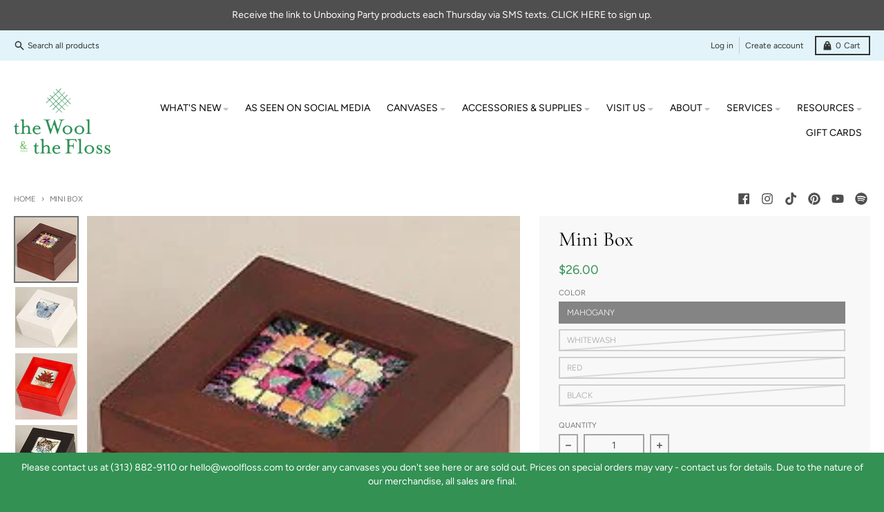

--- FILE ---
content_type: text/html; charset=utf-8
request_url: https://woolfloss.com/products/mini-box
body_size: 36398
content:
<!doctype html>
<html class="no-js" dir="ltr" lang="en">
  <head>

               <script type='text/javascript'>var easylockdownLocationDisabled = true;</script> <script type='text/javascript' src='//woolfloss.com/apps/easylockdown/easylockdown-1.0.8.min.js' data-no-instant></script> <script type='text/javascript'>if( typeof InstantClick == 'object' ) easylockdown.clearData();</script> <style type="text/css">#easylockdown-password-form{padding:30px 0;text-align:center}#easylockdown-wrapper,.easylockdown-form-holder{display:inline-block}#easylockdown-password{vertical-align:top;margin-bottom:16px;padding:8px 15px;line-height:1.2em;outline:0;box-shadow:none}#easylockdown-password-error{display:none;color:#fb8077;text-align:left}#easylockdown-password-error.easylockdown-error{border:1px solid #fb8077}#easylockdown-password-form-button:not(.easylockdown-native-styles){vertical-align:top;display:inline-block!important;height:auto!important;padding:8px 15px;background:#777;border-radius:3px;color:#fff!important;line-height:1.2em;text-decoration:none!important}.easylockdown-instantclick-fix,.easylockdown-item-selector{position:absolute;z-index:-999;display:none;height:0;width:0;font-size:0;line-height:0}.easylockdown-collection-item[data-eld-loc-can],.easylockdown-item-selector+*,.easylockdown-item[data-eld-loc-can]{display:none}.easylockdown404-content-container{padding:50px;text-align:center}.easylockdown404-title-holder .easylockdown-title-404{display:block;margin:0 0 1rem;font-size:2rem;line-height:2.5rem}</style> 










<script type='text/javascript'>easylockdown.hideLinksListByAuth.can['79d8698377'] = '*[href$="/articles/snoopy-dear-santa-wreath-stitch-guide"],*[href*="/articles/snoopy-dear-santa-wreath-stitch-guide/"]';</script>







<script type='text/javascript'>easylockdown.hideLinksListByAuth.can['4273e98376'] = '*[href$="/articles/the-doctor-is-in-stitch-guide"],*[href*="/articles/the-doctor-is-in-stitch-guide/"]';</script>







<script type='text/javascript'>easylockdown.hideLinksListByAuth.can['c4fb998375'] = '*[href$="/articles/snoopy-marching-with-flag-stitch-guide"],*[href*="/articles/snoopy-marching-with-flag-stitch-guide/"]';</script>







<script type='text/javascript'>easylockdown.hideLinksListByAuth.can['ba65e98374'] = '*[href$="/articles/lucy-and-snoopy-bobbing-for-apples-stitch-guide"],*[href*="/articles/lucy-and-snoopy-bobbing-for-apples-stitch-guide/"]';</script>







<script type='text/javascript'>easylockdown.hideLinksListByAuth.can['d98b998373'] = '*[href$="/articles/peanuts-carolers-stitch-guides"],*[href*="/articles/peanuts-carolers-stitch-guides/"]';</script>







<script type='text/javascript'>easylockdown.hideLinksListByAuth.can['c986f98326'] = '*[href$="/articles/flying-ace-stitch-guide"],*[href*="/articles/flying-ace-stitch-guide/"]';</script>







<script type='text/javascript'>easylockdown.hideLinksListByAuth.can['2960598321'] = '*[href$="/articles/aaugh-charlie-brown-and-lucy-football-stitch-guide"],*[href*="/articles/aaugh-charlie-brown-and-lucy-football-stitch-guide/"]';</script>







<script type='text/javascript'>easylockdown.hideLinksListByAuth.can['eb2b098320'] = '*[href$="/articles/woodstock-in-stocking-cap-stitch-guide"],*[href*="/articles/woodstock-in-stocking-cap-stitch-guide/"]';</script>







<script type='text/javascript'>easylockdown.hideLinksListByAuth.can['9c97498319'] = '*[href$="/articles/snoopy-sewing-flag-stitch-guide"],*[href*="/articles/snoopy-sewing-flag-stitch-guide/"]';</script>










































<script type='text/javascript'>easylockdown.hideLinksListByAuth.can['30f3798301'] = '*[href$="/articles/cathedrals-of-the-world-stitch-guides"],*[href*="/articles/cathedrals-of-the-world-stitch-guides/"]';</script>







<script type='text/javascript'>easylockdown.hideLinksListByAuth.can['47f5b98253'] = '*[href$="/articles/linus-kneeling-at-tree-with-blanket-stitch-guide"],*[href*="/articles/linus-kneeling-at-tree-with-blanket-stitch-guide/"]';</script>







<script type='text/javascript'>easylockdown.hideLinksListByAuth.can['87cff96613'] = '*[href$="/products/spring-lakeside-retreat"],*[href*="/products/spring-lakeside-retreat/"],*[href*="/products/spring-lakeside-retreat?"],*[href*="/products/spring-lakeside-retreat#"],*[data-eld-product-handle="spring-lakeside-retreat"]';</script>

















<script type='text/javascript'>
  if( typeof easylockdown == 'object' ) {
    easylockdown.localeRootUrl = '';
    easylockdown.routerByLocation(); 

    easylockdown.onReady(function(e){
      easylockdown.hideAllLinks();
    });
  }
</script>










    <meta charset="utf-8">
    <meta http-equiv="X-UA-Compatible" content="IE=edge">
    <meta name="viewport" content="width=device-width,initial-scale=1">
    <meta name="theme-color" content="#339154">
    <link rel="canonical" href="https://woolfloss.com/products/mini-box">
    <link rel="preconnect" href="https://cdn.shopify.com" crossorigin><link href="//woolfloss.com/cdn/shop/t/17/assets/global.js?v=71662869499719712861756968010" as="script" rel="preload"><link href="//woolfloss.com/cdn/shop/t/17/assets/package-splide.js?v=2149670768387963941756968010" as="script" rel="preload"><link href="//woolfloss.com/cdn/shop/t/17/assets/main-product.js?v=113727132511384018661756968010" as="script" rel="preload"><link rel="apple-touch-icon" sizes="180x180" href="//woolfloss.com/cdn/shop/files/WF-CircleBrandMark-Transparent.png?crop=center&height=180&v=1676308458&width=180">
      <link rel="icon" type="image/png" href="//woolfloss.com/cdn/shop/files/WF-CircleBrandMark-Transparent.png?crop=center&height=32&v=1676308458&width=32"><link rel="preconnect" href="https://fonts.shopifycdn.com" crossorigin><title>Mini Box</title><meta name="description" content="3 x 3 x 2h overall (1½ x1½ design area) Great for bridesmaid gifts! Hinged Top Fully lined in black velvet Includes glass, mounting board Deep mounting area (Sudberry exclusive) Swivel back board makes mounting a snap Mounts from underneath like a picture frame Canvas not included"><meta property="og:site_name" content="The Wool &amp; The Floss">
<meta property="og:url" content="https://woolfloss.com/products/mini-box">
<meta property="og:title" content="Mini Box">
<meta property="og:type" content="product">
<meta property="og:description" content="3 x 3 x 2h overall (1½ x1½ design area) Great for bridesmaid gifts! Hinged Top Fully lined in black velvet Includes glass, mounting board Deep mounting area (Sudberry exclusive) Swivel back board makes mounting a snap Mounts from underneath like a picture frame Canvas not included"><meta property="og:image" content="http://woolfloss.com/cdn/shop/products/minimahog.jpg?v=1738180327">
  <meta property="og:image:secure_url" content="https://woolfloss.com/cdn/shop/products/minimahog.jpg?v=1738180327">
  <meta property="og:image:width" content="230">
  <meta property="og:image:height" content="237"><meta property="og:price:amount" content="26.00">
  <meta property="og:price:currency" content="USD"><meta name="twitter:card" content="summary_large_image">
<meta name="twitter:title" content="Mini Box">
<meta name="twitter:description" content="3 x 3 x 2h overall (1½ x1½ design area) Great for bridesmaid gifts! Hinged Top Fully lined in black velvet Includes glass, mounting board Deep mounting area (Sudberry exclusive) Swivel back board makes mounting a snap Mounts from underneath like a picture frame Canvas not included">
<script>
  window.theme = {
    shopUrl: 'https://woolfloss.com',
    routes: {
      root_url: '/',
      account_url: '/account',
      account_login_url: '/account/login',
      account_logout_url: '/account/logout',
      account_recover_url: '/account/recover',
      account_register_url: '/account/register',
      account_addresses_url: '/account/addresses',
      collections_url: '/collections',
      all_products_collection_url: '/collections/all',
      search_url: '/search',
      cart_url: '/cart',
      cart_update_url: '/cart/update',
      cart_add_url: '/cart/add',
      cart_change_url: '/cart/change',
      cart_clear_url: '/cart/clear',
      product_recommendations_url: '/recommendations/products',
    },
    info: { name: 'District' },
    strings: {
      addToCart: `Add to cart`,
      preOrder: `Pre-Order`,
      soldOut: `Sold out`,
      unavailable: `Unavailable`,
      addressError: `Error looking up that address`,
      addressNoResults: `No results for that address`,
      addressQueryLimit: `You have exceeded the Google API usage limit. Consider upgrading to a <a href="https://developers.google.com/maps/premium/usage-limits">Premium Plan</a>.`,
      authError: `There was a problem authenticating your Google Maps account.`,
      unitPrice: `Unit price`,
      unitPriceSeparator: `per`,
    },
    cartStrings: {
      error: `There was an error while updating your cart. Please try again.`,
      quantityError: `You can only add [quantity] of this item to your cart.`,
    },
    pageType: `product`,
    customer: false,
    moneyFormat: "${{amount}}",
    ajaxCartEnable: true,
    cartData: {"note":null,"attributes":{},"original_total_price":0,"total_price":0,"total_discount":0,"total_weight":0.0,"item_count":0,"items":[],"requires_shipping":false,"currency":"USD","items_subtotal_price":0,"cart_level_discount_applications":[],"checkout_charge_amount":0},
    mobileBreakpoint: 768,
    packages: [],
  };
  theme.loadPackages = (packages) => {
    packages.forEach((package) => {
      if (!theme.packages.includes(package)) {
        const placeholderScript = document.querySelector(`script[data-package="${package}"]`);
        if (!placeholderScript) return;

        const src = placeholderScript.dataset.src;
        const script = document.createElement('script');
        script.src = src;
        script.async = false;
        script.defer = true;
        document.body.append(script);
        theme.packages.push(package);
      }
    });
  };
  document.documentElement.className = document.documentElement.className.replace('no-js', 'js');
</script><script src="//woolfloss.com/cdn/shop/t/17/assets/global.js?v=71662869499719712861756968010" defer="defer"></script><script src="//woolfloss.com/cdn/shop/t/17/assets/package-splide.js?v=2149670768387963941756968010" defer="defer"></script>
        <script src="//woolfloss.com/cdn/shop/t/17/assets/main-product.js?v=113727132511384018661756968010" defer="defer"></script><script>window.performance && window.performance.mark && window.performance.mark('shopify.content_for_header.start');</script><meta name="facebook-domain-verification" content="c1y9637iokxtoowznamqkuwcuej6l7">
<meta name="google-site-verification" content="-lh8Row9JufgeQ4aYFPvJZL-2GDkLhn5WoFAPqRyfEQ">
<meta id="shopify-digital-wallet" name="shopify-digital-wallet" content="/64057311452/digital_wallets/dialog">
<meta name="shopify-checkout-api-token" content="34ca200dd6b57752d220a86d4ce9ba45">
<meta id="in-context-paypal-metadata" data-shop-id="64057311452" data-venmo-supported="false" data-environment="production" data-locale="en_US" data-paypal-v4="true" data-currency="USD">
<link rel="alternate" type="application/json+oembed" href="https://woolfloss.com/products/mini-box.oembed">
<script async="async" src="/checkouts/internal/preloads.js?locale=en-US"></script>
<link rel="preconnect" href="https://shop.app" crossorigin="anonymous">
<script async="async" src="https://shop.app/checkouts/internal/preloads.js?locale=en-US&shop_id=64057311452" crossorigin="anonymous"></script>
<script id="apple-pay-shop-capabilities" type="application/json">{"shopId":64057311452,"countryCode":"US","currencyCode":"USD","merchantCapabilities":["supports3DS"],"merchantId":"gid:\/\/shopify\/Shop\/64057311452","merchantName":"The Wool \u0026 The Floss","requiredBillingContactFields":["postalAddress","email","phone"],"requiredShippingContactFields":["postalAddress","email","phone"],"shippingType":"shipping","supportedNetworks":["visa","masterCard","amex","discover","elo","jcb"],"total":{"type":"pending","label":"The Wool \u0026 The Floss","amount":"1.00"},"shopifyPaymentsEnabled":true,"supportsSubscriptions":true}</script>
<script id="shopify-features" type="application/json">{"accessToken":"34ca200dd6b57752d220a86d4ce9ba45","betas":["rich-media-storefront-analytics"],"domain":"woolfloss.com","predictiveSearch":true,"shopId":64057311452,"locale":"en"}</script>
<script>var Shopify = Shopify || {};
Shopify.shop = "info-9316.myshopify.com";
Shopify.locale = "en";
Shopify.currency = {"active":"USD","rate":"1.0"};
Shopify.country = "US";
Shopify.theme = {"name":"Workflow of Live - w\/ bundle thread questions","id":154901250268,"schema_name":"District","schema_version":"4.1.1","theme_store_id":735,"role":"main"};
Shopify.theme.handle = "null";
Shopify.theme.style = {"id":null,"handle":null};
Shopify.cdnHost = "woolfloss.com/cdn";
Shopify.routes = Shopify.routes || {};
Shopify.routes.root = "/";</script>
<script type="module">!function(o){(o.Shopify=o.Shopify||{}).modules=!0}(window);</script>
<script>!function(o){function n(){var o=[];function n(){o.push(Array.prototype.slice.apply(arguments))}return n.q=o,n}var t=o.Shopify=o.Shopify||{};t.loadFeatures=n(),t.autoloadFeatures=n()}(window);</script>
<script>
  window.ShopifyPay = window.ShopifyPay || {};
  window.ShopifyPay.apiHost = "shop.app\/pay";
  window.ShopifyPay.redirectState = null;
</script>
<script id="shop-js-analytics" type="application/json">{"pageType":"product"}</script>
<script defer="defer" async type="module" src="//woolfloss.com/cdn/shopifycloud/shop-js/modules/v2/client.init-shop-cart-sync_BT-GjEfc.en.esm.js"></script>
<script defer="defer" async type="module" src="//woolfloss.com/cdn/shopifycloud/shop-js/modules/v2/chunk.common_D58fp_Oc.esm.js"></script>
<script defer="defer" async type="module" src="//woolfloss.com/cdn/shopifycloud/shop-js/modules/v2/chunk.modal_xMitdFEc.esm.js"></script>
<script type="module">
  await import("//woolfloss.com/cdn/shopifycloud/shop-js/modules/v2/client.init-shop-cart-sync_BT-GjEfc.en.esm.js");
await import("//woolfloss.com/cdn/shopifycloud/shop-js/modules/v2/chunk.common_D58fp_Oc.esm.js");
await import("//woolfloss.com/cdn/shopifycloud/shop-js/modules/v2/chunk.modal_xMitdFEc.esm.js");

  window.Shopify.SignInWithShop?.initShopCartSync?.({"fedCMEnabled":true,"windoidEnabled":true});

</script>
<script defer="defer" async type="module" src="//woolfloss.com/cdn/shopifycloud/shop-js/modules/v2/client.payment-terms_Ci9AEqFq.en.esm.js"></script>
<script defer="defer" async type="module" src="//woolfloss.com/cdn/shopifycloud/shop-js/modules/v2/chunk.common_D58fp_Oc.esm.js"></script>
<script defer="defer" async type="module" src="//woolfloss.com/cdn/shopifycloud/shop-js/modules/v2/chunk.modal_xMitdFEc.esm.js"></script>
<script type="module">
  await import("//woolfloss.com/cdn/shopifycloud/shop-js/modules/v2/client.payment-terms_Ci9AEqFq.en.esm.js");
await import("//woolfloss.com/cdn/shopifycloud/shop-js/modules/v2/chunk.common_D58fp_Oc.esm.js");
await import("//woolfloss.com/cdn/shopifycloud/shop-js/modules/v2/chunk.modal_xMitdFEc.esm.js");

  
</script>
<script>
  window.Shopify = window.Shopify || {};
  if (!window.Shopify.featureAssets) window.Shopify.featureAssets = {};
  window.Shopify.featureAssets['shop-js'] = {"shop-cart-sync":["modules/v2/client.shop-cart-sync_DZOKe7Ll.en.esm.js","modules/v2/chunk.common_D58fp_Oc.esm.js","modules/v2/chunk.modal_xMitdFEc.esm.js"],"init-fed-cm":["modules/v2/client.init-fed-cm_B6oLuCjv.en.esm.js","modules/v2/chunk.common_D58fp_Oc.esm.js","modules/v2/chunk.modal_xMitdFEc.esm.js"],"shop-cash-offers":["modules/v2/client.shop-cash-offers_D2sdYoxE.en.esm.js","modules/v2/chunk.common_D58fp_Oc.esm.js","modules/v2/chunk.modal_xMitdFEc.esm.js"],"shop-login-button":["modules/v2/client.shop-login-button_QeVjl5Y3.en.esm.js","modules/v2/chunk.common_D58fp_Oc.esm.js","modules/v2/chunk.modal_xMitdFEc.esm.js"],"pay-button":["modules/v2/client.pay-button_DXTOsIq6.en.esm.js","modules/v2/chunk.common_D58fp_Oc.esm.js","modules/v2/chunk.modal_xMitdFEc.esm.js"],"shop-button":["modules/v2/client.shop-button_DQZHx9pm.en.esm.js","modules/v2/chunk.common_D58fp_Oc.esm.js","modules/v2/chunk.modal_xMitdFEc.esm.js"],"avatar":["modules/v2/client.avatar_BTnouDA3.en.esm.js"],"init-windoid":["modules/v2/client.init-windoid_CR1B-cfM.en.esm.js","modules/v2/chunk.common_D58fp_Oc.esm.js","modules/v2/chunk.modal_xMitdFEc.esm.js"],"init-shop-for-new-customer-accounts":["modules/v2/client.init-shop-for-new-customer-accounts_C_vY_xzh.en.esm.js","modules/v2/client.shop-login-button_QeVjl5Y3.en.esm.js","modules/v2/chunk.common_D58fp_Oc.esm.js","modules/v2/chunk.modal_xMitdFEc.esm.js"],"init-shop-email-lookup-coordinator":["modules/v2/client.init-shop-email-lookup-coordinator_BI7n9ZSv.en.esm.js","modules/v2/chunk.common_D58fp_Oc.esm.js","modules/v2/chunk.modal_xMitdFEc.esm.js"],"init-shop-cart-sync":["modules/v2/client.init-shop-cart-sync_BT-GjEfc.en.esm.js","modules/v2/chunk.common_D58fp_Oc.esm.js","modules/v2/chunk.modal_xMitdFEc.esm.js"],"shop-toast-manager":["modules/v2/client.shop-toast-manager_DiYdP3xc.en.esm.js","modules/v2/chunk.common_D58fp_Oc.esm.js","modules/v2/chunk.modal_xMitdFEc.esm.js"],"init-customer-accounts":["modules/v2/client.init-customer-accounts_D9ZNqS-Q.en.esm.js","modules/v2/client.shop-login-button_QeVjl5Y3.en.esm.js","modules/v2/chunk.common_D58fp_Oc.esm.js","modules/v2/chunk.modal_xMitdFEc.esm.js"],"init-customer-accounts-sign-up":["modules/v2/client.init-customer-accounts-sign-up_iGw4briv.en.esm.js","modules/v2/client.shop-login-button_QeVjl5Y3.en.esm.js","modules/v2/chunk.common_D58fp_Oc.esm.js","modules/v2/chunk.modal_xMitdFEc.esm.js"],"shop-follow-button":["modules/v2/client.shop-follow-button_CqMgW2wH.en.esm.js","modules/v2/chunk.common_D58fp_Oc.esm.js","modules/v2/chunk.modal_xMitdFEc.esm.js"],"checkout-modal":["modules/v2/client.checkout-modal_xHeaAweL.en.esm.js","modules/v2/chunk.common_D58fp_Oc.esm.js","modules/v2/chunk.modal_xMitdFEc.esm.js"],"shop-login":["modules/v2/client.shop-login_D91U-Q7h.en.esm.js","modules/v2/chunk.common_D58fp_Oc.esm.js","modules/v2/chunk.modal_xMitdFEc.esm.js"],"lead-capture":["modules/v2/client.lead-capture_BJmE1dJe.en.esm.js","modules/v2/chunk.common_D58fp_Oc.esm.js","modules/v2/chunk.modal_xMitdFEc.esm.js"],"payment-terms":["modules/v2/client.payment-terms_Ci9AEqFq.en.esm.js","modules/v2/chunk.common_D58fp_Oc.esm.js","modules/v2/chunk.modal_xMitdFEc.esm.js"]};
</script>
<script id="__st">var __st={"a":64057311452,"offset":-18000,"reqid":"648fbb4d-398f-4a05-be5f-1eccab9afaba-1769432245","pageurl":"woolfloss.com\/products\/mini-box","u":"65f1d2991330","p":"product","rtyp":"product","rid":7746213839068};</script>
<script>window.ShopifyPaypalV4VisibilityTracking = true;</script>
<script id="captcha-bootstrap">!function(){'use strict';const t='contact',e='account',n='new_comment',o=[[t,t],['blogs',n],['comments',n],[t,'customer']],c=[[e,'customer_login'],[e,'guest_login'],[e,'recover_customer_password'],[e,'create_customer']],r=t=>t.map((([t,e])=>`form[action*='/${t}']:not([data-nocaptcha='true']) input[name='form_type'][value='${e}']`)).join(','),a=t=>()=>t?[...document.querySelectorAll(t)].map((t=>t.form)):[];function s(){const t=[...o],e=r(t);return a(e)}const i='password',u='form_key',d=['recaptcha-v3-token','g-recaptcha-response','h-captcha-response',i],f=()=>{try{return window.sessionStorage}catch{return}},m='__shopify_v',_=t=>t.elements[u];function p(t,e,n=!1){try{const o=window.sessionStorage,c=JSON.parse(o.getItem(e)),{data:r}=function(t){const{data:e,action:n}=t;return t[m]||n?{data:e,action:n}:{data:t,action:n}}(c);for(const[e,n]of Object.entries(r))t.elements[e]&&(t.elements[e].value=n);n&&o.removeItem(e)}catch(o){console.error('form repopulation failed',{error:o})}}const l='form_type',E='cptcha';function T(t){t.dataset[E]=!0}const w=window,h=w.document,L='Shopify',v='ce_forms',y='captcha';let A=!1;((t,e)=>{const n=(g='f06e6c50-85a8-45c8-87d0-21a2b65856fe',I='https://cdn.shopify.com/shopifycloud/storefront-forms-hcaptcha/ce_storefront_forms_captcha_hcaptcha.v1.5.2.iife.js',D={infoText:'Protected by hCaptcha',privacyText:'Privacy',termsText:'Terms'},(t,e,n)=>{const o=w[L][v],c=o.bindForm;if(c)return c(t,g,e,D).then(n);var r;o.q.push([[t,g,e,D],n]),r=I,A||(h.body.append(Object.assign(h.createElement('script'),{id:'captcha-provider',async:!0,src:r})),A=!0)});var g,I,D;w[L]=w[L]||{},w[L][v]=w[L][v]||{},w[L][v].q=[],w[L][y]=w[L][y]||{},w[L][y].protect=function(t,e){n(t,void 0,e),T(t)},Object.freeze(w[L][y]),function(t,e,n,w,h,L){const[v,y,A,g]=function(t,e,n){const i=e?o:[],u=t?c:[],d=[...i,...u],f=r(d),m=r(i),_=r(d.filter((([t,e])=>n.includes(e))));return[a(f),a(m),a(_),s()]}(w,h,L),I=t=>{const e=t.target;return e instanceof HTMLFormElement?e:e&&e.form},D=t=>v().includes(t);t.addEventListener('submit',(t=>{const e=I(t);if(!e)return;const n=D(e)&&!e.dataset.hcaptchaBound&&!e.dataset.recaptchaBound,o=_(e),c=g().includes(e)&&(!o||!o.value);(n||c)&&t.preventDefault(),c&&!n&&(function(t){try{if(!f())return;!function(t){const e=f();if(!e)return;const n=_(t);if(!n)return;const o=n.value;o&&e.removeItem(o)}(t);const e=Array.from(Array(32),(()=>Math.random().toString(36)[2])).join('');!function(t,e){_(t)||t.append(Object.assign(document.createElement('input'),{type:'hidden',name:u})),t.elements[u].value=e}(t,e),function(t,e){const n=f();if(!n)return;const o=[...t.querySelectorAll(`input[type='${i}']`)].map((({name:t})=>t)),c=[...d,...o],r={};for(const[a,s]of new FormData(t).entries())c.includes(a)||(r[a]=s);n.setItem(e,JSON.stringify({[m]:1,action:t.action,data:r}))}(t,e)}catch(e){console.error('failed to persist form',e)}}(e),e.submit())}));const S=(t,e)=>{t&&!t.dataset[E]&&(n(t,e.some((e=>e===t))),T(t))};for(const o of['focusin','change'])t.addEventListener(o,(t=>{const e=I(t);D(e)&&S(e,y())}));const B=e.get('form_key'),M=e.get(l),P=B&&M;t.addEventListener('DOMContentLoaded',(()=>{const t=y();if(P)for(const e of t)e.elements[l].value===M&&p(e,B);[...new Set([...A(),...v().filter((t=>'true'===t.dataset.shopifyCaptcha))])].forEach((e=>S(e,t)))}))}(h,new URLSearchParams(w.location.search),n,t,e,['guest_login'])})(!0,!0)}();</script>
<script integrity="sha256-4kQ18oKyAcykRKYeNunJcIwy7WH5gtpwJnB7kiuLZ1E=" data-source-attribution="shopify.loadfeatures" defer="defer" src="//woolfloss.com/cdn/shopifycloud/storefront/assets/storefront/load_feature-a0a9edcb.js" crossorigin="anonymous"></script>
<script crossorigin="anonymous" defer="defer" src="//woolfloss.com/cdn/shopifycloud/storefront/assets/shopify_pay/storefront-65b4c6d7.js?v=20250812"></script>
<script data-source-attribution="shopify.dynamic_checkout.dynamic.init">var Shopify=Shopify||{};Shopify.PaymentButton=Shopify.PaymentButton||{isStorefrontPortableWallets:!0,init:function(){window.Shopify.PaymentButton.init=function(){};var t=document.createElement("script");t.src="https://woolfloss.com/cdn/shopifycloud/portable-wallets/latest/portable-wallets.en.js",t.type="module",document.head.appendChild(t)}};
</script>
<script data-source-attribution="shopify.dynamic_checkout.buyer_consent">
  function portableWalletsHideBuyerConsent(e){var t=document.getElementById("shopify-buyer-consent"),n=document.getElementById("shopify-subscription-policy-button");t&&n&&(t.classList.add("hidden"),t.setAttribute("aria-hidden","true"),n.removeEventListener("click",e))}function portableWalletsShowBuyerConsent(e){var t=document.getElementById("shopify-buyer-consent"),n=document.getElementById("shopify-subscription-policy-button");t&&n&&(t.classList.remove("hidden"),t.removeAttribute("aria-hidden"),n.addEventListener("click",e))}window.Shopify?.PaymentButton&&(window.Shopify.PaymentButton.hideBuyerConsent=portableWalletsHideBuyerConsent,window.Shopify.PaymentButton.showBuyerConsent=portableWalletsShowBuyerConsent);
</script>
<script data-source-attribution="shopify.dynamic_checkout.cart.bootstrap">document.addEventListener("DOMContentLoaded",(function(){function t(){return document.querySelector("shopify-accelerated-checkout-cart, shopify-accelerated-checkout")}if(t())Shopify.PaymentButton.init();else{new MutationObserver((function(e,n){t()&&(Shopify.PaymentButton.init(),n.disconnect())})).observe(document.body,{childList:!0,subtree:!0})}}));
</script>
<link id="shopify-accelerated-checkout-styles" rel="stylesheet" media="screen" href="https://woolfloss.com/cdn/shopifycloud/portable-wallets/latest/accelerated-checkout-backwards-compat.css" crossorigin="anonymous">
<style id="shopify-accelerated-checkout-cart">
        #shopify-buyer-consent {
  margin-top: 1em;
  display: inline-block;
  width: 100%;
}

#shopify-buyer-consent.hidden {
  display: none;
}

#shopify-subscription-policy-button {
  background: none;
  border: none;
  padding: 0;
  text-decoration: underline;
  font-size: inherit;
  cursor: pointer;
}

#shopify-subscription-policy-button::before {
  box-shadow: none;
}

      </style>

<script>window.performance && window.performance.mark && window.performance.mark('shopify.content_for_header.end');</script>
<style data-shopify>
@font-face {
  font-family: Figtree;
  font-weight: 400;
  font-style: normal;
  font-display: swap;
  src: url("//woolfloss.com/cdn/fonts/figtree/figtree_n4.3c0838aba1701047e60be6a99a1b0a40ce9b8419.woff2") format("woff2"),
       url("//woolfloss.com/cdn/fonts/figtree/figtree_n4.c0575d1db21fc3821f17fd6617d3dee552312137.woff") format("woff");
}
@font-face {
  font-family: Figtree;
  font-weight: 700;
  font-style: normal;
  font-display: swap;
  src: url("//woolfloss.com/cdn/fonts/figtree/figtree_n7.2fd9bfe01586148e644724096c9d75e8c7a90e55.woff2") format("woff2"),
       url("//woolfloss.com/cdn/fonts/figtree/figtree_n7.ea05de92d862f9594794ab281c4c3a67501ef5fc.woff") format("woff");
}
@font-face {
  font-family: Figtree;
  font-weight: 400;
  font-style: italic;
  font-display: swap;
  src: url("//woolfloss.com/cdn/fonts/figtree/figtree_i4.89f7a4275c064845c304a4cf8a4a586060656db2.woff2") format("woff2"),
       url("//woolfloss.com/cdn/fonts/figtree/figtree_i4.6f955aaaafc55a22ffc1f32ecf3756859a5ad3e2.woff") format("woff");
}
@font-face {
  font-family: Figtree;
  font-weight: 700;
  font-style: italic;
  font-display: swap;
  src: url("//woolfloss.com/cdn/fonts/figtree/figtree_i7.06add7096a6f2ab742e09ec7e498115904eda1fe.woff2") format("woff2"),
       url("//woolfloss.com/cdn/fonts/figtree/figtree_i7.ee584b5fcaccdbb5518c0228158941f8df81b101.woff") format("woff");
}
@font-face {
  font-family: Cormorant;
  font-weight: 400;
  font-style: normal;
  font-display: swap;
  src: url("//woolfloss.com/cdn/fonts/cormorant/cormorant_n4.bd66e8e0031690b46374315bd1c15a17a8dcd450.woff2") format("woff2"),
       url("//woolfloss.com/cdn/fonts/cormorant/cormorant_n4.e5604516683cb4cc166c001f2ff5f387255e3b45.woff") format("woff");
}
@font-face {
  font-family: Cormorant;
  font-weight: 700;
  font-style: normal;
  font-display: swap;
  src: url("//woolfloss.com/cdn/fonts/cormorant/cormorant_n7.c51184f59f7d2caf4999bcef8df2fc4fc4444aec.woff2") format("woff2"),
       url("//woolfloss.com/cdn/fonts/cormorant/cormorant_n7.c9ca63ec9e4d37ba28b9518c6b06672c0f43cd49.woff") format("woff");
}
@font-face {
  font-family: Figtree;
  font-weight: 300;
  font-style: normal;
  font-display: swap;
  src: url("//woolfloss.com/cdn/fonts/figtree/figtree_n3.e4cc0323f8b9feb279bf6ced9d868d88ce80289f.woff2") format("woff2"),
       url("//woolfloss.com/cdn/fonts/figtree/figtree_n3.db79ac3fb83d054d99bd79fccf8e8782b5cf449e.woff") format("woff");
}
@font-face {
  font-family: Figtree;
  font-weight: 400;
  font-style: normal;
  font-display: swap;
  src: url("//woolfloss.com/cdn/fonts/figtree/figtree_n4.3c0838aba1701047e60be6a99a1b0a40ce9b8419.woff2") format("woff2"),
       url("//woolfloss.com/cdn/fonts/figtree/figtree_n4.c0575d1db21fc3821f17fd6617d3dee552312137.woff") format("woff");
}
:root {
    --base-font-size: 16px;
    --body-font-family: Figtree, sans-serif;
    --heading-font-family: Cormorant, serif;
    --navigation-font-family: Figtree, sans-serif;
    --body-style: normal;
    --body-weight: 400;
    --body-weight-bolder: 700;
    --heading-style: normal;
    --heading-weight: 400;
    --heading-weight-bolder: 700;
    --heading-capitalize: none;
    --navigation-style: normal;
    --navigation-weight: 300;
    --navigation-weight-bolder: 400;--primary-text-color: #4f4f4f;
    --primary-title-color: #000000;
    --primary-accent-color: #339154;
    --primary-accent-color-80: rgba(51, 145, 84, 0.8);
    --primary-accent-text-color: #ffffff;
    --primary-background-color: #ffffff;
    --primary-background-color-75: rgba(255, 255, 255, 0.8);
    --primary-secondary-background-color: #f8f8f8;
    --primary-secondary-background-color-50: #fcfcfc;
    --primary-section-border-color: #e2f4f9;
    --primary-text-color-05: #f6f6f6;
    --primary-text-color-10: #ededed;
    --primary-text-color-20: #dcdcdc;
    --primary-text-color-30: #cacaca;
    --primary-text-color-40: #b9b9b9;
    --primary-text-color-50: #a7a7a7;
    --primary-text-color-60: #959595;
    --primary-text-color-70: #848484;
    --primary-text-color-80: #727272;
    --primary-text-color-90: #616161;
    --section-text-color: #4f4f4f;
    --section-text-color-75: rgba(79, 79, 79, 0.75);
    --section-text-color-50: rgba(79, 79, 79, 0.5);
    --section-title-color: #000000;
    --section-accent-color: #339154;
    --section-accent-text-color: #ffffff;
    --section-accent-hover-color: #2c7e49;
    --section-overlay-color: transparent;
    --section-overlay-hover-color: transparent;
    --section-background-color: #ffffff;
    --section-primary-border-color: #4f4f4f;
    --modal-background-color: #000000;--max-width-screen: 1280px;
    --max-width-header: 1280px;
    --spacing-section: 4rem;
    --spacing-rail: 1.25rem;
    --text-align-section: center;--swiper-theme-color: #339154;
    --duration-default: 200ms;
    --tw-ring-inset: ;
    --tw-blur: ;
    --tw-brightness: ;
    --tw-contrast: ;
    --tw-grayscale: ;
    --tw-hue-rotate: ;
    --tw-invert: ;
    --tw-saturate: ;
    --tw-sepia: ;
    --tw-drop-shadow: ;
    --tw-filter: var(--tw-blur) var(--tw-brightness) var(--tw-contrast) var(--tw-grayscale) var(--tw-hue-rotate) var(--tw-invert) var(--tw-saturate) var(--tw-sepia) var(--tw-drop-shadow);
  }
</style><link href="//woolfloss.com/cdn/shop/t/17/assets/base.css?v=45301456454228982311756968010" rel="stylesheet" type="text/css" media="all" />
    <link href="" rel="stylesheet" type="text/css" media="all" />
<link rel="preload" as="font" href="//woolfloss.com/cdn/fonts/figtree/figtree_n4.3c0838aba1701047e60be6a99a1b0a40ce9b8419.woff2" type="font/woff2" crossorigin><link rel="preload" as="font" href="//woolfloss.com/cdn/fonts/cormorant/cormorant_n4.bd66e8e0031690b46374315bd1c15a17a8dcd450.woff2" type="font/woff2" crossorigin><link rel="preload" as="font" href="//woolfloss.com/cdn/fonts/figtree/figtree_n3.e4cc0323f8b9feb279bf6ced9d868d88ce80289f.woff2" type="font/woff2" crossorigin><script src="//woolfloss.com/cdn/shop/t/17/assets/timesact.js?v=121374170510697696031756968010" defer="defer"></script>
    
  











































































































<!-- BEGIN app block: shopify://apps/xo-insert-code/blocks/insert-code-header/72017b12-3679-442e-b23c-5c62460717f5 --><!-- XO-InsertCode Header -->



  
<!-- End: XO-InsertCode Header -->


<!-- END app block --><!-- BEGIN app block: shopify://apps/pagefly-page-builder/blocks/app-embed/83e179f7-59a0-4589-8c66-c0dddf959200 -->

<!-- BEGIN app snippet: pagefly-cro-ab-testing-main -->







<script>
  ;(function () {
    const url = new URL(window.location)
    const viewParam = url.searchParams.get('view')
    if (viewParam && viewParam.includes('variant-pf-')) {
      url.searchParams.set('pf_v', viewParam)
      url.searchParams.delete('view')
      window.history.replaceState({}, '', url)
    }
  })()
</script>



<script type='module'>
  
  window.PAGEFLY_CRO = window.PAGEFLY_CRO || {}

  window.PAGEFLY_CRO['data_debug'] = {
    original_template_suffix: "all_products",
    allow_ab_test: false,
    ab_test_start_time: 0,
    ab_test_end_time: 0,
    today_date_time: 1769432245000,
  }
  window.PAGEFLY_CRO['GA4'] = { enabled: false}
</script>

<!-- END app snippet -->








  <script src='https://cdn.shopify.com/extensions/019bf883-1122-7445-9dca-5d60e681c2c8/pagefly-page-builder-216/assets/pagefly-helper.js' defer='defer'></script>

  <script src='https://cdn.shopify.com/extensions/019bf883-1122-7445-9dca-5d60e681c2c8/pagefly-page-builder-216/assets/pagefly-general-helper.js' defer='defer'></script>

  <script src='https://cdn.shopify.com/extensions/019bf883-1122-7445-9dca-5d60e681c2c8/pagefly-page-builder-216/assets/pagefly-snap-slider.js' defer='defer'></script>

  <script src='https://cdn.shopify.com/extensions/019bf883-1122-7445-9dca-5d60e681c2c8/pagefly-page-builder-216/assets/pagefly-slideshow-v3.js' defer='defer'></script>

  <script src='https://cdn.shopify.com/extensions/019bf883-1122-7445-9dca-5d60e681c2c8/pagefly-page-builder-216/assets/pagefly-slideshow-v4.js' defer='defer'></script>

  <script src='https://cdn.shopify.com/extensions/019bf883-1122-7445-9dca-5d60e681c2c8/pagefly-page-builder-216/assets/pagefly-glider.js' defer='defer'></script>

  <script src='https://cdn.shopify.com/extensions/019bf883-1122-7445-9dca-5d60e681c2c8/pagefly-page-builder-216/assets/pagefly-slideshow-v1-v2.js' defer='defer'></script>

  <script src='https://cdn.shopify.com/extensions/019bf883-1122-7445-9dca-5d60e681c2c8/pagefly-page-builder-216/assets/pagefly-product-media.js' defer='defer'></script>

  <script src='https://cdn.shopify.com/extensions/019bf883-1122-7445-9dca-5d60e681c2c8/pagefly-page-builder-216/assets/pagefly-product.js' defer='defer'></script>


<script id='pagefly-helper-data' type='application/json'>
  {
    "page_optimization": {
      "assets_prefetching": false
    },
    "elements_asset_mapper": {
      "Accordion": "https://cdn.shopify.com/extensions/019bf883-1122-7445-9dca-5d60e681c2c8/pagefly-page-builder-216/assets/pagefly-accordion.js",
      "Accordion3": "https://cdn.shopify.com/extensions/019bf883-1122-7445-9dca-5d60e681c2c8/pagefly-page-builder-216/assets/pagefly-accordion3.js",
      "CountDown": "https://cdn.shopify.com/extensions/019bf883-1122-7445-9dca-5d60e681c2c8/pagefly-page-builder-216/assets/pagefly-countdown.js",
      "GMap1": "https://cdn.shopify.com/extensions/019bf883-1122-7445-9dca-5d60e681c2c8/pagefly-page-builder-216/assets/pagefly-gmap.js",
      "GMap2": "https://cdn.shopify.com/extensions/019bf883-1122-7445-9dca-5d60e681c2c8/pagefly-page-builder-216/assets/pagefly-gmap.js",
      "GMapBasicV2": "https://cdn.shopify.com/extensions/019bf883-1122-7445-9dca-5d60e681c2c8/pagefly-page-builder-216/assets/pagefly-gmap.js",
      "GMapAdvancedV2": "https://cdn.shopify.com/extensions/019bf883-1122-7445-9dca-5d60e681c2c8/pagefly-page-builder-216/assets/pagefly-gmap.js",
      "HTML.Video": "https://cdn.shopify.com/extensions/019bf883-1122-7445-9dca-5d60e681c2c8/pagefly-page-builder-216/assets/pagefly-htmlvideo.js",
      "HTML.Video2": "https://cdn.shopify.com/extensions/019bf883-1122-7445-9dca-5d60e681c2c8/pagefly-page-builder-216/assets/pagefly-htmlvideo2.js",
      "HTML.Video3": "https://cdn.shopify.com/extensions/019bf883-1122-7445-9dca-5d60e681c2c8/pagefly-page-builder-216/assets/pagefly-htmlvideo2.js",
      "BackgroundVideo": "https://cdn.shopify.com/extensions/019bf883-1122-7445-9dca-5d60e681c2c8/pagefly-page-builder-216/assets/pagefly-htmlvideo2.js",
      "Instagram": "https://cdn.shopify.com/extensions/019bf883-1122-7445-9dca-5d60e681c2c8/pagefly-page-builder-216/assets/pagefly-instagram.js",
      "Instagram2": "https://cdn.shopify.com/extensions/019bf883-1122-7445-9dca-5d60e681c2c8/pagefly-page-builder-216/assets/pagefly-instagram.js",
      "Insta3": "https://cdn.shopify.com/extensions/019bf883-1122-7445-9dca-5d60e681c2c8/pagefly-page-builder-216/assets/pagefly-instagram3.js",
      "Tabs": "https://cdn.shopify.com/extensions/019bf883-1122-7445-9dca-5d60e681c2c8/pagefly-page-builder-216/assets/pagefly-tab.js",
      "Tabs3": "https://cdn.shopify.com/extensions/019bf883-1122-7445-9dca-5d60e681c2c8/pagefly-page-builder-216/assets/pagefly-tab3.js",
      "ProductBox": "https://cdn.shopify.com/extensions/019bf883-1122-7445-9dca-5d60e681c2c8/pagefly-page-builder-216/assets/pagefly-cart.js",
      "FBPageBox2": "https://cdn.shopify.com/extensions/019bf883-1122-7445-9dca-5d60e681c2c8/pagefly-page-builder-216/assets/pagefly-facebook.js",
      "FBLikeButton2": "https://cdn.shopify.com/extensions/019bf883-1122-7445-9dca-5d60e681c2c8/pagefly-page-builder-216/assets/pagefly-facebook.js",
      "TwitterFeed2": "https://cdn.shopify.com/extensions/019bf883-1122-7445-9dca-5d60e681c2c8/pagefly-page-builder-216/assets/pagefly-twitter.js",
      "Paragraph4": "https://cdn.shopify.com/extensions/019bf883-1122-7445-9dca-5d60e681c2c8/pagefly-page-builder-216/assets/pagefly-paragraph4.js",

      "AliReviews": "https://cdn.shopify.com/extensions/019bf883-1122-7445-9dca-5d60e681c2c8/pagefly-page-builder-216/assets/pagefly-3rd-elements.js",
      "BackInStock": "https://cdn.shopify.com/extensions/019bf883-1122-7445-9dca-5d60e681c2c8/pagefly-page-builder-216/assets/pagefly-3rd-elements.js",
      "GloboBackInStock": "https://cdn.shopify.com/extensions/019bf883-1122-7445-9dca-5d60e681c2c8/pagefly-page-builder-216/assets/pagefly-3rd-elements.js",
      "GrowaveWishlist": "https://cdn.shopify.com/extensions/019bf883-1122-7445-9dca-5d60e681c2c8/pagefly-page-builder-216/assets/pagefly-3rd-elements.js",
      "InfiniteOptionsShopPad": "https://cdn.shopify.com/extensions/019bf883-1122-7445-9dca-5d60e681c2c8/pagefly-page-builder-216/assets/pagefly-3rd-elements.js",
      "InkybayProductPersonalizer": "https://cdn.shopify.com/extensions/019bf883-1122-7445-9dca-5d60e681c2c8/pagefly-page-builder-216/assets/pagefly-3rd-elements.js",
      "LimeSpot": "https://cdn.shopify.com/extensions/019bf883-1122-7445-9dca-5d60e681c2c8/pagefly-page-builder-216/assets/pagefly-3rd-elements.js",
      "Loox": "https://cdn.shopify.com/extensions/019bf883-1122-7445-9dca-5d60e681c2c8/pagefly-page-builder-216/assets/pagefly-3rd-elements.js",
      "Opinew": "https://cdn.shopify.com/extensions/019bf883-1122-7445-9dca-5d60e681c2c8/pagefly-page-builder-216/assets/pagefly-3rd-elements.js",
      "Powr": "https://cdn.shopify.com/extensions/019bf883-1122-7445-9dca-5d60e681c2c8/pagefly-page-builder-216/assets/pagefly-3rd-elements.js",
      "ProductReviews": "https://cdn.shopify.com/extensions/019bf883-1122-7445-9dca-5d60e681c2c8/pagefly-page-builder-216/assets/pagefly-3rd-elements.js",
      "PushOwl": "https://cdn.shopify.com/extensions/019bf883-1122-7445-9dca-5d60e681c2c8/pagefly-page-builder-216/assets/pagefly-3rd-elements.js",
      "ReCharge": "https://cdn.shopify.com/extensions/019bf883-1122-7445-9dca-5d60e681c2c8/pagefly-page-builder-216/assets/pagefly-3rd-elements.js",
      "Rivyo": "https://cdn.shopify.com/extensions/019bf883-1122-7445-9dca-5d60e681c2c8/pagefly-page-builder-216/assets/pagefly-3rd-elements.js",
      "TrackingMore": "https://cdn.shopify.com/extensions/019bf883-1122-7445-9dca-5d60e681c2c8/pagefly-page-builder-216/assets/pagefly-3rd-elements.js",
      "Vitals": "https://cdn.shopify.com/extensions/019bf883-1122-7445-9dca-5d60e681c2c8/pagefly-page-builder-216/assets/pagefly-3rd-elements.js",
      "Wiser": "https://cdn.shopify.com/extensions/019bf883-1122-7445-9dca-5d60e681c2c8/pagefly-page-builder-216/assets/pagefly-3rd-elements.js"
    },
    "custom_elements_mapper": {
      "pf-click-action-element": "https://cdn.shopify.com/extensions/019bf883-1122-7445-9dca-5d60e681c2c8/pagefly-page-builder-216/assets/pagefly-click-action-element.js",
      "pf-dialog-element": "https://cdn.shopify.com/extensions/019bf883-1122-7445-9dca-5d60e681c2c8/pagefly-page-builder-216/assets/pagefly-dialog-element.js"
    }
  }
</script>


<!-- END app block --><!-- BEGIN app block: shopify://apps/timesact-pre-order/blocks/app-embed/bf6c109b-79b5-457c-8752-0e5e9e9676e7 -->
<!-- END app block --><!-- BEGIN app block: shopify://apps/webrex-ai-seo-schema/blocks/webrexSeoEmbed/283875bf-bf86-4e78-831b-502ad0c4a5c2 -->




  <!-- BEGIN app snippet: productSnippet -->
<script type="application/ld+json" class="webrex_seo_schema">
    
      {
          "@context": "https://schema.org",
          "@type":"Product",
          "@id": "https://woolfloss.com/products/mini-box#product",
          "url": "https://woolfloss.com/products/mini-box",
          "name": "Mini Box",
          "image": "https://woolfloss.com/cdn/shop/products/minimahog.jpg?v=1738180327",
          "description": "3 x 3 x 2h overall (1½ x1½ design area) Great for bridesmaid gifts! Hinged Top Fully lined in black velvet Includes glass, mounting board Deep mounting area (Sudberry exclusive) Swivel back board makes mounting a snap Mounts from underneath like a picture frame Canvas not included",
          "brand": {
            "@type": "Brand",
            "name": "Sudberry House"
          },
          "sku":"678131",
          "mpn":"678131",
          
          "offers":[
              {
                "@type": "Offer",
                "url": "https://woolfloss.com/products/mini-box?variant=43140478501084",
                "itemCondition": "https://schema.org/NewCondition",
                "availability": "https://schema.org/InStock",
                "price": "26.0",
                "priceCurrency": "USD",
                "priceValidUntil": "2026-02-25",
                "gtin8": "78501084", 
                "sku":"678131"
                  },
            
              {
                "@type": "Offer",
                "url": "https://woolfloss.com/products/mini-box?variant=43140478533852",
                "itemCondition": "https://schema.org/NewCondition",
                "availability": "https://schema.org/OutOfStock",
                "price": "26.0",
                "priceCurrency": "USD",
                "priceValidUntil": "2026-02-25",
                "gtin8": "78533852", 
                "sku":"691943"
                  },
            
              {
                "@type": "Offer",
                "url": "https://woolfloss.com/products/mini-box?variant=43140478566620",
                "itemCondition": "https://schema.org/NewCondition",
                "availability": "https://schema.org/OutOfStock",
                "price": "26.0",
                "priceCurrency": "USD",
                "priceValidUntil": "2026-02-25",
                "gtin8": "78566620", 
                "sku":"705992"
                  },
            
              {
                "@type": "Offer",
                "url": "https://woolfloss.com/products/mini-box?variant=43140478599388",
                "itemCondition": "https://schema.org/NewCondition",
                "availability": "https://schema.org/OutOfStock",
                "price": "26.0",
                "priceCurrency": "USD",
                "priceValidUntil": "2026-02-25",
                "gtin8": "78599388", 
                "sku":"720649"
                  }
            ]
      }
  </script>

<!-- END app snippet -->
  <!-- BEGIN app snippet: productVariant -->

    <script type="application/ld+json" class="webrex_seo_schema">
      
      [
        {
          "@context": "https://schema.org",
          "@type":"ProductGroup",
          "@id": "https://woolfloss.com/products/mini-box#productgroup",
          "url": "https://woolfloss.com/products/mini-box",
          "name": "Mini Box",
          "image": "https://woolfloss.com/cdn/shop/products/minimahog.jpg?v=1738180327",
          "description": "3 x 3 x 2h overall (1½ x1½ design area) Great for bridesmaid gifts! Hinged Top Fully lined in black velvet Includes glass, mounting board Deep mounting area (Sudberry exclusive) Swivel back board makes mounting a snap Mounts from underneath like a picture frame Canvas not included",
          "color": "Mahogany",
          "material": "",
          
          "brand": {
            "@type": "Brand",
            "name": "Sudberry House"
          },
            "sku":"678131",
            "mpn":"678131",
          
          "productGroupID": "7746213839068",
          "hasVariant": [
              
                {
                  "@type": "Product",
                  "sku": "678131",
                  "image": "https://woolfloss.com/cdn/shop/products/minimahog.jpg?v=1738180327",
                  
                  
                  "name": "Mini Box - Mahogany",
                  "description": "\n\n3 x 3 x 2h overall (1½ x1½ design area)\nGreat for bridesmaid gifts!\nHinged Top\nFully lined in black velvet\nIncludes glass, mounting board\nDeep mounting area (Sudberry exclusive)\nSwivel back board makes mounting a snap\nMounts from underneath like a picture frame\nCanvas not included\n\n",
                   "gtin8": "78501084", 
                  "offers": {
                    "@type": "Offer",
                    "url": "https://woolfloss.com/products/mini-box?variant=43140478501084",
                    "priceCurrency": "USD",
                    "price": "26.0",
                    "priceValidUntil": "2026-02-25",
                    "itemCondition": "https://schema.org/NewCondition",
                    "availability": "https://schema.org/InStock" 
                  }
                },
              
                {
                  "@type": "Product",
                  "sku": "691943",
                  "image": "https://woolfloss.com/cdn/shop/products/minwhitet.jpg?v=1738180327",
                  
                  
                  "name": "Mini Box - Whitewash",
                  "description": "\n\n3 x 3 x 2h overall (1½ x1½ design area)\nGreat for bridesmaid gifts!\nHinged Top\nFully lined in black velvet\nIncludes glass, mounting board\nDeep mounting area (Sudberry exclusive)\nSwivel back board makes mounting a snap\nMounts from underneath like a picture frame\nCanvas not included\n\n",
                   "gtin8": "78533852", 
                  "offers": {
                    "@type": "Offer",
                    "url": "https://woolfloss.com/products/mini-box?variant=43140478533852",
                    "priceCurrency": "USD",
                    "price": "26.0",
                    "priceValidUntil": "2026-02-25",
                    "itemCondition": "https://schema.org/NewCondition",
                    "availability": "https://schema.org/OutOfStock" 
                  }
                },
              
                {
                  "@type": "Product",
                  "sku": "705992",
                  "image": "https://woolfloss.com/cdn/shop/products/minired.jpg?v=1738180327",
                  
                  
                  "name": "Mini Box - Red",
                  "description": "\n\n3 x 3 x 2h overall (1½ x1½ design area)\nGreat for bridesmaid gifts!\nHinged Top\nFully lined in black velvet\nIncludes glass, mounting board\nDeep mounting area (Sudberry exclusive)\nSwivel back board makes mounting a snap\nMounts from underneath like a picture frame\nCanvas not included\n\n",
                   "gtin8": "78566620", 
                  "offers": {
                    "@type": "Offer",
                    "url": "https://woolfloss.com/products/mini-box?variant=43140478566620",
                    "priceCurrency": "USD",
                    "price": "26.0",
                    "priceValidUntil": "2026-02-25",
                    "itemCondition": "https://schema.org/NewCondition",
                    "availability": "https://schema.org/OutOfStock" 
                  }
                },
              
                {
                  "@type": "Product",
                  "sku": "720649",
                  "image": "https://woolfloss.com/cdn/shop/products/minblkt.jpg?v=1738180327",
                  
                  
                  "name": "Mini Box - Black",
                  "description": "\n\n3 x 3 x 2h overall (1½ x1½ design area)\nGreat for bridesmaid gifts!\nHinged Top\nFully lined in black velvet\nIncludes glass, mounting board\nDeep mounting area (Sudberry exclusive)\nSwivel back board makes mounting a snap\nMounts from underneath like a picture frame\nCanvas not included\n\n",
                   "gtin8": "78599388", 
                  "offers": {
                    "@type": "Offer",
                    "url": "https://woolfloss.com/products/mini-box?variant=43140478599388",
                    "priceCurrency": "USD",
                    "price": "26.0",
                    "priceValidUntil": "2026-02-25",
                    "itemCondition": "https://schema.org/NewCondition",
                    "availability": "https://schema.org/OutOfStock" 
                  }
                }
              
            ]
          
        }
        
      ]
    </script>
  

<!-- END app snippet -->




















<!-- BEGIN app snippet: metaTags -->



    
<!-- END app snippet -->

<!-- END app block --><!-- BEGIN app block: shopify://apps/also-bought/blocks/app-embed-block/b94b27b4-738d-4d92-9e60-43c22d1da3f2 --><script>
    window.codeblackbelt = window.codeblackbelt || {};
    window.codeblackbelt.shop = window.codeblackbelt.shop || 'info-9316.myshopify.com';
    
        window.codeblackbelt.productId = 7746213839068;</script><script src="//cdn.codeblackbelt.com/widgets/also-bought/main.min.js?version=2026012607-0500" async></script>
<!-- END app block --><script src="https://cdn.shopify.com/extensions/3ee93129-d11c-4adb-8a29-0c9bec8a2202/preorder-notify-me-timesact-17/assets/timesact.js" type="text/javascript" defer="defer"></script>
<link href="https://cdn.shopify.com/extensions/3ee93129-d11c-4adb-8a29-0c9bec8a2202/preorder-notify-me-timesact-17/assets/timesact.css" rel="stylesheet" type="text/css" media="all">
<script src="https://cdn.shopify.com/extensions/4e276193-403c-423f-833c-fefed71819cf/forms-2298/assets/shopify-forms-loader.js" type="text/javascript" defer="defer"></script>
<link href="https://monorail-edge.shopifysvc.com" rel="dns-prefetch">
<script>(function(){if ("sendBeacon" in navigator && "performance" in window) {try {var session_token_from_headers = performance.getEntriesByType('navigation')[0].serverTiming.find(x => x.name == '_s').description;} catch {var session_token_from_headers = undefined;}var session_cookie_matches = document.cookie.match(/_shopify_s=([^;]*)/);var session_token_from_cookie = session_cookie_matches && session_cookie_matches.length === 2 ? session_cookie_matches[1] : "";var session_token = session_token_from_headers || session_token_from_cookie || "";function handle_abandonment_event(e) {var entries = performance.getEntries().filter(function(entry) {return /monorail-edge.shopifysvc.com/.test(entry.name);});if (!window.abandonment_tracked && entries.length === 0) {window.abandonment_tracked = true;var currentMs = Date.now();var navigation_start = performance.timing.navigationStart;var payload = {shop_id: 64057311452,url: window.location.href,navigation_start,duration: currentMs - navigation_start,session_token,page_type: "product"};window.navigator.sendBeacon("https://monorail-edge.shopifysvc.com/v1/produce", JSON.stringify({schema_id: "online_store_buyer_site_abandonment/1.1",payload: payload,metadata: {event_created_at_ms: currentMs,event_sent_at_ms: currentMs}}));}}window.addEventListener('pagehide', handle_abandonment_event);}}());</script>
<script id="web-pixels-manager-setup">(function e(e,d,r,n,o){if(void 0===o&&(o={}),!Boolean(null===(a=null===(i=window.Shopify)||void 0===i?void 0:i.analytics)||void 0===a?void 0:a.replayQueue)){var i,a;window.Shopify=window.Shopify||{};var t=window.Shopify;t.analytics=t.analytics||{};var s=t.analytics;s.replayQueue=[],s.publish=function(e,d,r){return s.replayQueue.push([e,d,r]),!0};try{self.performance.mark("wpm:start")}catch(e){}var l=function(){var e={modern:/Edge?\/(1{2}[4-9]|1[2-9]\d|[2-9]\d{2}|\d{4,})\.\d+(\.\d+|)|Firefox\/(1{2}[4-9]|1[2-9]\d|[2-9]\d{2}|\d{4,})\.\d+(\.\d+|)|Chrom(ium|e)\/(9{2}|\d{3,})\.\d+(\.\d+|)|(Maci|X1{2}).+ Version\/(15\.\d+|(1[6-9]|[2-9]\d|\d{3,})\.\d+)([,.]\d+|)( \(\w+\)|)( Mobile\/\w+|) Safari\/|Chrome.+OPR\/(9{2}|\d{3,})\.\d+\.\d+|(CPU[ +]OS|iPhone[ +]OS|CPU[ +]iPhone|CPU IPhone OS|CPU iPad OS)[ +]+(15[._]\d+|(1[6-9]|[2-9]\d|\d{3,})[._]\d+)([._]\d+|)|Android:?[ /-](13[3-9]|1[4-9]\d|[2-9]\d{2}|\d{4,})(\.\d+|)(\.\d+|)|Android.+Firefox\/(13[5-9]|1[4-9]\d|[2-9]\d{2}|\d{4,})\.\d+(\.\d+|)|Android.+Chrom(ium|e)\/(13[3-9]|1[4-9]\d|[2-9]\d{2}|\d{4,})\.\d+(\.\d+|)|SamsungBrowser\/([2-9]\d|\d{3,})\.\d+/,legacy:/Edge?\/(1[6-9]|[2-9]\d|\d{3,})\.\d+(\.\d+|)|Firefox\/(5[4-9]|[6-9]\d|\d{3,})\.\d+(\.\d+|)|Chrom(ium|e)\/(5[1-9]|[6-9]\d|\d{3,})\.\d+(\.\d+|)([\d.]+$|.*Safari\/(?![\d.]+ Edge\/[\d.]+$))|(Maci|X1{2}).+ Version\/(10\.\d+|(1[1-9]|[2-9]\d|\d{3,})\.\d+)([,.]\d+|)( \(\w+\)|)( Mobile\/\w+|) Safari\/|Chrome.+OPR\/(3[89]|[4-9]\d|\d{3,})\.\d+\.\d+|(CPU[ +]OS|iPhone[ +]OS|CPU[ +]iPhone|CPU IPhone OS|CPU iPad OS)[ +]+(10[._]\d+|(1[1-9]|[2-9]\d|\d{3,})[._]\d+)([._]\d+|)|Android:?[ /-](13[3-9]|1[4-9]\d|[2-9]\d{2}|\d{4,})(\.\d+|)(\.\d+|)|Mobile Safari.+OPR\/([89]\d|\d{3,})\.\d+\.\d+|Android.+Firefox\/(13[5-9]|1[4-9]\d|[2-9]\d{2}|\d{4,})\.\d+(\.\d+|)|Android.+Chrom(ium|e)\/(13[3-9]|1[4-9]\d|[2-9]\d{2}|\d{4,})\.\d+(\.\d+|)|Android.+(UC? ?Browser|UCWEB|U3)[ /]?(15\.([5-9]|\d{2,})|(1[6-9]|[2-9]\d|\d{3,})\.\d+)\.\d+|SamsungBrowser\/(5\.\d+|([6-9]|\d{2,})\.\d+)|Android.+MQ{2}Browser\/(14(\.(9|\d{2,})|)|(1[5-9]|[2-9]\d|\d{3,})(\.\d+|))(\.\d+|)|K[Aa][Ii]OS\/(3\.\d+|([4-9]|\d{2,})\.\d+)(\.\d+|)/},d=e.modern,r=e.legacy,n=navigator.userAgent;return n.match(d)?"modern":n.match(r)?"legacy":"unknown"}(),u="modern"===l?"modern":"legacy",c=(null!=n?n:{modern:"",legacy:""})[u],f=function(e){return[e.baseUrl,"/wpm","/b",e.hashVersion,"modern"===e.buildTarget?"m":"l",".js"].join("")}({baseUrl:d,hashVersion:r,buildTarget:u}),m=function(e){var d=e.version,r=e.bundleTarget,n=e.surface,o=e.pageUrl,i=e.monorailEndpoint;return{emit:function(e){var a=e.status,t=e.errorMsg,s=(new Date).getTime(),l=JSON.stringify({metadata:{event_sent_at_ms:s},events:[{schema_id:"web_pixels_manager_load/3.1",payload:{version:d,bundle_target:r,page_url:o,status:a,surface:n,error_msg:t},metadata:{event_created_at_ms:s}}]});if(!i)return console&&console.warn&&console.warn("[Web Pixels Manager] No Monorail endpoint provided, skipping logging."),!1;try{return self.navigator.sendBeacon.bind(self.navigator)(i,l)}catch(e){}var u=new XMLHttpRequest;try{return u.open("POST",i,!0),u.setRequestHeader("Content-Type","text/plain"),u.send(l),!0}catch(e){return console&&console.warn&&console.warn("[Web Pixels Manager] Got an unhandled error while logging to Monorail."),!1}}}}({version:r,bundleTarget:l,surface:e.surface,pageUrl:self.location.href,monorailEndpoint:e.monorailEndpoint});try{o.browserTarget=l,function(e){var d=e.src,r=e.async,n=void 0===r||r,o=e.onload,i=e.onerror,a=e.sri,t=e.scriptDataAttributes,s=void 0===t?{}:t,l=document.createElement("script"),u=document.querySelector("head"),c=document.querySelector("body");if(l.async=n,l.src=d,a&&(l.integrity=a,l.crossOrigin="anonymous"),s)for(var f in s)if(Object.prototype.hasOwnProperty.call(s,f))try{l.dataset[f]=s[f]}catch(e){}if(o&&l.addEventListener("load",o),i&&l.addEventListener("error",i),u)u.appendChild(l);else{if(!c)throw new Error("Did not find a head or body element to append the script");c.appendChild(l)}}({src:f,async:!0,onload:function(){if(!function(){var e,d;return Boolean(null===(d=null===(e=window.Shopify)||void 0===e?void 0:e.analytics)||void 0===d?void 0:d.initialized)}()){var d=window.webPixelsManager.init(e)||void 0;if(d){var r=window.Shopify.analytics;r.replayQueue.forEach((function(e){var r=e[0],n=e[1],o=e[2];d.publishCustomEvent(r,n,o)})),r.replayQueue=[],r.publish=d.publishCustomEvent,r.visitor=d.visitor,r.initialized=!0}}},onerror:function(){return m.emit({status:"failed",errorMsg:"".concat(f," has failed to load")})},sri:function(e){var d=/^sha384-[A-Za-z0-9+/=]+$/;return"string"==typeof e&&d.test(e)}(c)?c:"",scriptDataAttributes:o}),m.emit({status:"loading"})}catch(e){m.emit({status:"failed",errorMsg:(null==e?void 0:e.message)||"Unknown error"})}}})({shopId: 64057311452,storefrontBaseUrl: "https://woolfloss.com",extensionsBaseUrl: "https://extensions.shopifycdn.com/cdn/shopifycloud/web-pixels-manager",monorailEndpoint: "https://monorail-edge.shopifysvc.com/unstable/produce_batch",surface: "storefront-renderer",enabledBetaFlags: ["2dca8a86"],webPixelsConfigList: [{"id":"1956774108","configuration":"{\"focusDuration\":\"3\"}","eventPayloadVersion":"v1","runtimeContext":"STRICT","scriptVersion":"5267644d2647fc677b620ee257b1625c","type":"APP","apiClientId":1743893,"privacyPurposes":["ANALYTICS","SALE_OF_DATA"],"dataSharingAdjustments":{"protectedCustomerApprovalScopes":["read_customer_personal_data"]}},{"id":"1400471772","configuration":"{\"accountID\":\"info-9316\"}","eventPayloadVersion":"v1","runtimeContext":"STRICT","scriptVersion":"5503eca56790d6863e31590c8c364ee3","type":"APP","apiClientId":12388204545,"privacyPurposes":["ANALYTICS","MARKETING","SALE_OF_DATA"],"dataSharingAdjustments":{"protectedCustomerApprovalScopes":["read_customer_email","read_customer_name","read_customer_personal_data","read_customer_phone"]}},{"id":"625574108","configuration":"{\"config\":\"{\\\"google_tag_ids\\\":[\\\"G-QW1LX2R75V\\\",\\\"GT-KT9VFJH9\\\"],\\\"target_country\\\":\\\"US\\\",\\\"gtag_events\\\":[{\\\"type\\\":\\\"search\\\",\\\"action_label\\\":\\\"G-QW1LX2R75V\\\"},{\\\"type\\\":\\\"begin_checkout\\\",\\\"action_label\\\":\\\"G-QW1LX2R75V\\\"},{\\\"type\\\":\\\"view_item\\\",\\\"action_label\\\":[\\\"G-QW1LX2R75V\\\",\\\"MC-EZ3WND39VQ\\\"]},{\\\"type\\\":\\\"purchase\\\",\\\"action_label\\\":[\\\"G-QW1LX2R75V\\\",\\\"MC-EZ3WND39VQ\\\"]},{\\\"type\\\":\\\"page_view\\\",\\\"action_label\\\":[\\\"G-QW1LX2R75V\\\",\\\"MC-EZ3WND39VQ\\\"]},{\\\"type\\\":\\\"add_payment_info\\\",\\\"action_label\\\":\\\"G-QW1LX2R75V\\\"},{\\\"type\\\":\\\"add_to_cart\\\",\\\"action_label\\\":\\\"G-QW1LX2R75V\\\"}],\\\"enable_monitoring_mode\\\":false}\"}","eventPayloadVersion":"v1","runtimeContext":"OPEN","scriptVersion":"b2a88bafab3e21179ed38636efcd8a93","type":"APP","apiClientId":1780363,"privacyPurposes":[],"dataSharingAdjustments":{"protectedCustomerApprovalScopes":["read_customer_address","read_customer_email","read_customer_name","read_customer_personal_data","read_customer_phone"]}},{"id":"579600604","configuration":"{\"swymApiEndpoint\":\"https:\/\/swymstore-v3free-01.swymrelay.com\",\"swymTier\":\"v3free-01\"}","eventPayloadVersion":"v1","runtimeContext":"STRICT","scriptVersion":"5b6f6917e306bc7f24523662663331c0","type":"APP","apiClientId":1350849,"privacyPurposes":["ANALYTICS","MARKETING","PREFERENCES"],"dataSharingAdjustments":{"protectedCustomerApprovalScopes":["read_customer_email","read_customer_name","read_customer_personal_data","read_customer_phone"]}},{"id":"223314140","configuration":"{\"pixel_id\":\"381042430700840\",\"pixel_type\":\"facebook_pixel\",\"metaapp_system_user_token\":\"-\"}","eventPayloadVersion":"v1","runtimeContext":"OPEN","scriptVersion":"ca16bc87fe92b6042fbaa3acc2fbdaa6","type":"APP","apiClientId":2329312,"privacyPurposes":["ANALYTICS","MARKETING","SALE_OF_DATA"],"dataSharingAdjustments":{"protectedCustomerApprovalScopes":["read_customer_address","read_customer_email","read_customer_name","read_customer_personal_data","read_customer_phone"]}},{"id":"shopify-app-pixel","configuration":"{}","eventPayloadVersion":"v1","runtimeContext":"STRICT","scriptVersion":"0450","apiClientId":"shopify-pixel","type":"APP","privacyPurposes":["ANALYTICS","MARKETING"]},{"id":"shopify-custom-pixel","eventPayloadVersion":"v1","runtimeContext":"LAX","scriptVersion":"0450","apiClientId":"shopify-pixel","type":"CUSTOM","privacyPurposes":["ANALYTICS","MARKETING"]}],isMerchantRequest: false,initData: {"shop":{"name":"The Wool \u0026 The Floss","paymentSettings":{"currencyCode":"USD"},"myshopifyDomain":"info-9316.myshopify.com","countryCode":"US","storefrontUrl":"https:\/\/woolfloss.com"},"customer":null,"cart":null,"checkout":null,"productVariants":[{"price":{"amount":26.0,"currencyCode":"USD"},"product":{"title":"Mini Box","vendor":"Sudberry House","id":"7746213839068","untranslatedTitle":"Mini Box","url":"\/products\/mini-box","type":"Self-Finishing"},"id":"43140478501084","image":{"src":"\/\/woolfloss.com\/cdn\/shop\/products\/minimahog.jpg?v=1738180327"},"sku":"678131","title":"Mahogany","untranslatedTitle":"Mahogany"},{"price":{"amount":26.0,"currencyCode":"USD"},"product":{"title":"Mini Box","vendor":"Sudberry House","id":"7746213839068","untranslatedTitle":"Mini Box","url":"\/products\/mini-box","type":"Self-Finishing"},"id":"43140478533852","image":{"src":"\/\/woolfloss.com\/cdn\/shop\/products\/minwhitet.jpg?v=1738180327"},"sku":"691943","title":"Whitewash","untranslatedTitle":"Whitewash"},{"price":{"amount":26.0,"currencyCode":"USD"},"product":{"title":"Mini Box","vendor":"Sudberry House","id":"7746213839068","untranslatedTitle":"Mini Box","url":"\/products\/mini-box","type":"Self-Finishing"},"id":"43140478566620","image":{"src":"\/\/woolfloss.com\/cdn\/shop\/products\/minired.jpg?v=1738180327"},"sku":"705992","title":"Red","untranslatedTitle":"Red"},{"price":{"amount":26.0,"currencyCode":"USD"},"product":{"title":"Mini Box","vendor":"Sudberry House","id":"7746213839068","untranslatedTitle":"Mini Box","url":"\/products\/mini-box","type":"Self-Finishing"},"id":"43140478599388","image":{"src":"\/\/woolfloss.com\/cdn\/shop\/products\/minblkt.jpg?v=1738180327"},"sku":"720649","title":"Black","untranslatedTitle":"Black"}],"purchasingCompany":null},},"https://woolfloss.com/cdn","fcfee988w5aeb613cpc8e4bc33m6693e112",{"modern":"","legacy":""},{"shopId":"64057311452","storefrontBaseUrl":"https:\/\/woolfloss.com","extensionBaseUrl":"https:\/\/extensions.shopifycdn.com\/cdn\/shopifycloud\/web-pixels-manager","surface":"storefront-renderer","enabledBetaFlags":"[\"2dca8a86\"]","isMerchantRequest":"false","hashVersion":"fcfee988w5aeb613cpc8e4bc33m6693e112","publish":"custom","events":"[[\"page_viewed\",{}],[\"product_viewed\",{\"productVariant\":{\"price\":{\"amount\":26.0,\"currencyCode\":\"USD\"},\"product\":{\"title\":\"Mini Box\",\"vendor\":\"Sudberry House\",\"id\":\"7746213839068\",\"untranslatedTitle\":\"Mini Box\",\"url\":\"\/products\/mini-box\",\"type\":\"Self-Finishing\"},\"id\":\"43140478501084\",\"image\":{\"src\":\"\/\/woolfloss.com\/cdn\/shop\/products\/minimahog.jpg?v=1738180327\"},\"sku\":\"678131\",\"title\":\"Mahogany\",\"untranslatedTitle\":\"Mahogany\"}}]]"});</script><script>
  window.ShopifyAnalytics = window.ShopifyAnalytics || {};
  window.ShopifyAnalytics.meta = window.ShopifyAnalytics.meta || {};
  window.ShopifyAnalytics.meta.currency = 'USD';
  var meta = {"product":{"id":7746213839068,"gid":"gid:\/\/shopify\/Product\/7746213839068","vendor":"Sudberry House","type":"Self-Finishing","handle":"mini-box","variants":[{"id":43140478501084,"price":2600,"name":"Mini Box - Mahogany","public_title":"Mahogany","sku":"678131"},{"id":43140478533852,"price":2600,"name":"Mini Box - Whitewash","public_title":"Whitewash","sku":"691943"},{"id":43140478566620,"price":2600,"name":"Mini Box - Red","public_title":"Red","sku":"705992"},{"id":43140478599388,"price":2600,"name":"Mini Box - Black","public_title":"Black","sku":"720649"}],"remote":false},"page":{"pageType":"product","resourceType":"product","resourceId":7746213839068,"requestId":"648fbb4d-398f-4a05-be5f-1eccab9afaba-1769432245"}};
  for (var attr in meta) {
    window.ShopifyAnalytics.meta[attr] = meta[attr];
  }
</script>
<script class="analytics">
  (function () {
    var customDocumentWrite = function(content) {
      var jquery = null;

      if (window.jQuery) {
        jquery = window.jQuery;
      } else if (window.Checkout && window.Checkout.$) {
        jquery = window.Checkout.$;
      }

      if (jquery) {
        jquery('body').append(content);
      }
    };

    var hasLoggedConversion = function(token) {
      if (token) {
        return document.cookie.indexOf('loggedConversion=' + token) !== -1;
      }
      return false;
    }

    var setCookieIfConversion = function(token) {
      if (token) {
        var twoMonthsFromNow = new Date(Date.now());
        twoMonthsFromNow.setMonth(twoMonthsFromNow.getMonth() + 2);

        document.cookie = 'loggedConversion=' + token + '; expires=' + twoMonthsFromNow;
      }
    }

    var trekkie = window.ShopifyAnalytics.lib = window.trekkie = window.trekkie || [];
    if (trekkie.integrations) {
      return;
    }
    trekkie.methods = [
      'identify',
      'page',
      'ready',
      'track',
      'trackForm',
      'trackLink'
    ];
    trekkie.factory = function(method) {
      return function() {
        var args = Array.prototype.slice.call(arguments);
        args.unshift(method);
        trekkie.push(args);
        return trekkie;
      };
    };
    for (var i = 0; i < trekkie.methods.length; i++) {
      var key = trekkie.methods[i];
      trekkie[key] = trekkie.factory(key);
    }
    trekkie.load = function(config) {
      trekkie.config = config || {};
      trekkie.config.initialDocumentCookie = document.cookie;
      var first = document.getElementsByTagName('script')[0];
      var script = document.createElement('script');
      script.type = 'text/javascript';
      script.onerror = function(e) {
        var scriptFallback = document.createElement('script');
        scriptFallback.type = 'text/javascript';
        scriptFallback.onerror = function(error) {
                var Monorail = {
      produce: function produce(monorailDomain, schemaId, payload) {
        var currentMs = new Date().getTime();
        var event = {
          schema_id: schemaId,
          payload: payload,
          metadata: {
            event_created_at_ms: currentMs,
            event_sent_at_ms: currentMs
          }
        };
        return Monorail.sendRequest("https://" + monorailDomain + "/v1/produce", JSON.stringify(event));
      },
      sendRequest: function sendRequest(endpointUrl, payload) {
        // Try the sendBeacon API
        if (window && window.navigator && typeof window.navigator.sendBeacon === 'function' && typeof window.Blob === 'function' && !Monorail.isIos12()) {
          var blobData = new window.Blob([payload], {
            type: 'text/plain'
          });

          if (window.navigator.sendBeacon(endpointUrl, blobData)) {
            return true;
          } // sendBeacon was not successful

        } // XHR beacon

        var xhr = new XMLHttpRequest();

        try {
          xhr.open('POST', endpointUrl);
          xhr.setRequestHeader('Content-Type', 'text/plain');
          xhr.send(payload);
        } catch (e) {
          console.log(e);
        }

        return false;
      },
      isIos12: function isIos12() {
        return window.navigator.userAgent.lastIndexOf('iPhone; CPU iPhone OS 12_') !== -1 || window.navigator.userAgent.lastIndexOf('iPad; CPU OS 12_') !== -1;
      }
    };
    Monorail.produce('monorail-edge.shopifysvc.com',
      'trekkie_storefront_load_errors/1.1',
      {shop_id: 64057311452,
      theme_id: 154901250268,
      app_name: "storefront",
      context_url: window.location.href,
      source_url: "//woolfloss.com/cdn/s/trekkie.storefront.8d95595f799fbf7e1d32231b9a28fd43b70c67d3.min.js"});

        };
        scriptFallback.async = true;
        scriptFallback.src = '//woolfloss.com/cdn/s/trekkie.storefront.8d95595f799fbf7e1d32231b9a28fd43b70c67d3.min.js';
        first.parentNode.insertBefore(scriptFallback, first);
      };
      script.async = true;
      script.src = '//woolfloss.com/cdn/s/trekkie.storefront.8d95595f799fbf7e1d32231b9a28fd43b70c67d3.min.js';
      first.parentNode.insertBefore(script, first);
    };
    trekkie.load(
      {"Trekkie":{"appName":"storefront","development":false,"defaultAttributes":{"shopId":64057311452,"isMerchantRequest":null,"themeId":154901250268,"themeCityHash":"10040949530724238844","contentLanguage":"en","currency":"USD","eventMetadataId":"2b229e34-d909-4522-88a1-3435d44ab60d"},"isServerSideCookieWritingEnabled":true,"monorailRegion":"shop_domain","enabledBetaFlags":["65f19447"]},"Session Attribution":{},"S2S":{"facebookCapiEnabled":true,"source":"trekkie-storefront-renderer","apiClientId":580111}}
    );

    var loaded = false;
    trekkie.ready(function() {
      if (loaded) return;
      loaded = true;

      window.ShopifyAnalytics.lib = window.trekkie;

      var originalDocumentWrite = document.write;
      document.write = customDocumentWrite;
      try { window.ShopifyAnalytics.merchantGoogleAnalytics.call(this); } catch(error) {};
      document.write = originalDocumentWrite;

      window.ShopifyAnalytics.lib.page(null,{"pageType":"product","resourceType":"product","resourceId":7746213839068,"requestId":"648fbb4d-398f-4a05-be5f-1eccab9afaba-1769432245","shopifyEmitted":true});

      var match = window.location.pathname.match(/checkouts\/(.+)\/(thank_you|post_purchase)/)
      var token = match? match[1]: undefined;
      if (!hasLoggedConversion(token)) {
        setCookieIfConversion(token);
        window.ShopifyAnalytics.lib.track("Viewed Product",{"currency":"USD","variantId":43140478501084,"productId":7746213839068,"productGid":"gid:\/\/shopify\/Product\/7746213839068","name":"Mini Box - Mahogany","price":"26.00","sku":"678131","brand":"Sudberry House","variant":"Mahogany","category":"Self-Finishing","nonInteraction":true,"remote":false},undefined,undefined,{"shopifyEmitted":true});
      window.ShopifyAnalytics.lib.track("monorail:\/\/trekkie_storefront_viewed_product\/1.1",{"currency":"USD","variantId":43140478501084,"productId":7746213839068,"productGid":"gid:\/\/shopify\/Product\/7746213839068","name":"Mini Box - Mahogany","price":"26.00","sku":"678131","brand":"Sudberry House","variant":"Mahogany","category":"Self-Finishing","nonInteraction":true,"remote":false,"referer":"https:\/\/woolfloss.com\/products\/mini-box"});
      }
    });


        var eventsListenerScript = document.createElement('script');
        eventsListenerScript.async = true;
        eventsListenerScript.src = "//woolfloss.com/cdn/shopifycloud/storefront/assets/shop_events_listener-3da45d37.js";
        document.getElementsByTagName('head')[0].appendChild(eventsListenerScript);

})();</script>
  <script>
  if (!window.ga || (window.ga && typeof window.ga !== 'function')) {
    window.ga = function ga() {
      (window.ga.q = window.ga.q || []).push(arguments);
      if (window.Shopify && window.Shopify.analytics && typeof window.Shopify.analytics.publish === 'function') {
        window.Shopify.analytics.publish("ga_stub_called", {}, {sendTo: "google_osp_migration"});
      }
      console.error("Shopify's Google Analytics stub called with:", Array.from(arguments), "\nSee https://help.shopify.com/manual/promoting-marketing/pixels/pixel-migration#google for more information.");
    };
    if (window.Shopify && window.Shopify.analytics && typeof window.Shopify.analytics.publish === 'function') {
      window.Shopify.analytics.publish("ga_stub_initialized", {}, {sendTo: "google_osp_migration"});
    }
  }
</script>
<script
  defer
  src="https://woolfloss.com/cdn/shopifycloud/perf-kit/shopify-perf-kit-3.0.4.min.js"
  data-application="storefront-renderer"
  data-shop-id="64057311452"
  data-render-region="gcp-us-east1"
  data-page-type="product"
  data-theme-instance-id="154901250268"
  data-theme-name="District"
  data-theme-version="4.1.1"
  data-monorail-region="shop_domain"
  data-resource-timing-sampling-rate="10"
  data-shs="true"
  data-shs-beacon="true"
  data-shs-export-with-fetch="true"
  data-shs-logs-sample-rate="1"
  data-shs-beacon-endpoint="https://woolfloss.com/api/collect"
></script>
</head>

  <body id="mini-box"
    class="font-body bg-section-background"
    data-page-type="product">
    <a class="skip-to-content-link button sr-only" href="#MainContent">
      Skip to content
    </a><div id="shopify-section-promos" class="shopify-section section__promos"><style>.section__promos {
    position: sticky;
    z-index: 500;
    top: 0px;
  }</style>

<promo-section class="block"
  data-section-type="promos"
  data-section-id="promos"
  data-sticky="true"><style>
              [data-block-id="announcement_bar_YCHwKy"] {
                --section-text-color: #ffffff;
                --section-background-color: #4f4f4f;
              }
            </style>
            <div class="promos__announcement-bar announcement-bar "
              data-block-type="announcement-bar"
              data-block-id="announcement_bar_YCHwKy"
              data-bar-placement="top"
              data-show-for="both"
              data-homepage-limit="false"
              data-hide-delay="false"
              ><a class="block text-section-text hover:underline focus:underline" href="/pages/email-list"><span class="announcement-bar__text block text-center text-section-text bg-section-background py-3 px-5 text-sm">Receive the link to Unboxing Party products each Thursday via SMS texts. CLICK HERE to sign up.</span></a></div><div class="promos__bottom-container fixed inset-x-0 bottom-0"><style>
              [data-block-id="e012b50f-686e-466a-9b6f-169129328ec9"] {
                --section-text-color: #ffffff;
                --section-background-color: #339154;
              }
            </style>
            <div class="promos__announcement-bar announcement-bar hidden md:block"
              data-block-type="announcement-bar"
              data-block-id="e012b50f-686e-466a-9b6f-169129328ec9"
              data-bar-placement="bottom"
              data-show-for="desktop"
              data-homepage-limit="false"
              data-hide-delay="false"
              ><a class="block text-section-text hover:underline focus:underline" href="/pages/contact"><span class="announcement-bar__text block text-center text-section-text bg-section-background py-3 px-5 text-sm">Please contact us at (313) 882-9110 or hello@woolfloss.com to order any canvases you don&#39;t see here or are sold out. Prices on special orders may vary - contact us for details. Due to the nature of our merchandise, all sales are final.</span></a></div></div>

</promo-section>


</div><div id="shopify-section-header-top" class="shopify-section section__header-top"><style>
  :root {
    --section-header-top-offset: 0px;
  }
  [data-section-id="header-top"] {--section-background-color: #e2f4f9;
    --section-text-color: #333333;
    --section-text-color-80: #565a5b;
    --section-text-color-20: #bfcdd1;
  }
  [data-section-id="header-top"] cart-notification {
    --section-background-color: #f8f8f8;
    --section-text-color: #4f4f4f;
    --section-text-color-80: #717171;
    --section-text-color-20: #d6d6d6;
  }.section__header-top {
    position: sticky;
    z-index: 600;
    top: var(--section-header-top-offset);
  }</style>
<header-top-section class="block">
  <div class="header-top__search-bar hidden bg-primary-secondary-background font-navigation text-primary-text py-6 px-5">
    <div class="header-top__search-bar-wrapper m-auto max-w-screen text-2xl"><search-bar id="SearchBar-header-top" class="search-bar"
  role="dialog"
  aria-label="Search all products"
  data-search-bar>
  <form action="/search" method="get" role="search" class="search-bar__form w-full flex justify-center items-center">
    <div class="search-bar__input-group relative flex-1 group">
      <input class="search__input search-bar__input focus:appearance-none appearance-none w-full bg-primary-background border-primary-text focus:ring-0 placeholder-section-text-75"
        id="SearchBarInput-header-top"
        type="search"
        name="q"
        value=""
        placeholder="Search all products">
      <div class="search-bar__icon absolute cursor-pointer ltr:right-0 rtl:left-0 inset-y-0 w-6 ltr:mr-4 rtl:ml-4 z-10 group-focus-within:text-primary-accent">
        <svg aria-hidden="true" focusable="false" role="presentation" class="icon fill-current icon-ui-search" viewBox="0 0 20 20"><path fill-rule="evenodd" d="M8 4a4 4 0 1 0 0 8 4 4 0 0 0 0-8zM2 8a6 6 0 1 1 10.89 3.476l4.817 4.817a1 1 0 0 1-1.414 1.414l-4.816-4.816A6 6 0 0 1 2 8z" clip-rule="evenodd"></path></svg>
      </div>
    </div><button type="button"
        class="search-bar__close flex-none w-12 h-12 p-3 opacity-50 hover:opacity-100 focus:opacity-100 focus:ring-inset"
        aria-label="Close"><svg aria-hidden="true" focusable="false" role="presentation" class="icon fill-current icon-ui-close" viewBox="0 0 352 512"><path d="m242.72 256 100.07-100.07c12.28-12.28 12.28-32.19 0-44.48l-22.24-22.24c-12.28-12.28-32.19-12.28-44.48 0L176 189.28 75.93 89.21c-12.28-12.28-32.19-12.28-44.48 0L9.21 111.45c-12.28 12.28-12.28 32.19 0 44.48L109.28 256 9.21 356.07c-12.28 12.28-12.28 32.19 0 44.48l22.24 22.24c12.28 12.28 32.2 12.28 44.48 0L176 322.72l100.07 100.07c12.28 12.28 32.2 12.28 44.48 0l22.24-22.24c12.28-12.28 12.28-32.19 0-44.48L242.72 256z"></path></svg></button></form>
</search-bar></div>
  </div>
  <header class="header-top"
    data-section-type="header-top"
    data-section-id="header-top"
    data-sticky="true">
    <div class="header-top__wrapper">
      <div class="header-top__left">
        <div class="header-top__buttons">
          <button type="button"
            class="header-top__menu no-js-hidden"
            aria-controls="MenuDrawer"
            aria-expanded="false"
            data-drawer-open="menu"
            data-menu-drawer-button>
            <svg aria-hidden="true" focusable="false" role="presentation" class="icon fill-current icon-ui-menu" viewBox="0 0 20 20"><path fill-rule="evenodd" d="M3 5a1 1 0 0 1 1-1h12a1 1 0 1 1 0 2H4a1 1 0 0 1-1-1zm0 5a1 1 0 0 1 1-1h12a1 1 0 1 1 0 2H4a1 1 0 0 1-1-1zm0 5a1 1 0 0 1 1-1h12a1 1 0 1 1 0 2H4a1 1 0 0 1-1-1z" clip-rule="evenodd"></path></svg>
            <span>Menu</span>
          </button>
          <button type="button"
            class="header-top__search no-js-hidden"
            aria-controls="SearchBar-header-top"
            aria-expanded="false"
            data-search-bar-button>
            <svg aria-hidden="true" focusable="false" role="presentation" class="icon fill-current icon-ui-search" viewBox="0 0 20 20"><path fill-rule="evenodd" d="M8 4a4 4 0 1 0 0 8 4 4 0 0 0 0-8zM2 8a6 6 0 1 1 10.89 3.476l4.817 4.817a1 1 0 0 1-1.414 1.414l-4.816-4.816A6 6 0 0 1 2 8z" clip-rule="evenodd"></path></svg>
            <span>Search all products</span>
          </button>
        </div></div>
      <div class="header-top__right"><div class="header-top__account"><a href="/account/login" class="header-top__link">Log in</a>
              <a href="/account/register" class="header-top__link">Create account</a></div><a href="/cart" id="cart-button" class="header-top__cart-button" data-cart-button><svg aria-hidden="true" focusable="false" role="presentation" class="icon fill-current icon-ui-bag" viewBox="0 0 20 20"><path fill-rule="evenodd" d="M10 2a4 4 0 0 0-4 4v1H5a1 1 0 0 0-.994.89l-1 9A1 1 0 0 0 4 18h12a1 1 0 0 0 .994-1.11l-1-9A1 1 0 0 0 15 7h-1V6a4 4 0 0 0-4-4zm2 5V6a2 2 0 1 0-4 0v1h4zm-6 3a1 1 0 1 1 2 0 1 1 0 0 1-2 0zm7-1a1 1 0 1 0 0 2 1 1 0 0 0 0-2z" clip-rule="evenodd"></path></svg><span class="cart-button__count" data-cart-button-count>0</span>
          <span class="cart-button__label" data-cart-button-label>Cart</span>
          <span class="cart-button__total money" data-cart-button-total></span>
        </a><cart-notification id="cart-notification" class="cart-notification"
  aria-modal="true" aria-label="Item added to your cart"
  role="dialog" tabindex="-1">
  <div class="cart-notification__container">
    <div class="cart-notification__title">
      <span>Item added to your cart</span>
      <button id="CollectionDrawerModalClose-" type="button"
        class="cart-notification__close"
        aria-label="Close"><svg aria-hidden="true" focusable="false" role="presentation" class="icon fill-current icon-ui-close" viewBox="0 0 352 512"><path d="m242.72 256 100.07-100.07c12.28-12.28 12.28-32.19 0-44.48l-22.24-22.24c-12.28-12.28-32.19-12.28-44.48 0L176 189.28 75.93 89.21c-12.28-12.28-32.19-12.28-44.48 0L9.21 111.45c-12.28 12.28-12.28 32.19 0 44.48L109.28 256 9.21 356.07c-12.28 12.28-12.28 32.19 0 44.48l22.24 22.24c12.28 12.28 32.2 12.28 44.48 0L176 322.72l100.07 100.07c12.28 12.28 32.2 12.28 44.48 0l22.24-22.24c12.28-12.28 12.28-32.19 0-44.48L242.72 256z"></path></svg></button>
    </div>
    <div id="cart-notification-product" class="cart-notification__product"></div>
    <div id="cart-notification-links" class="cart-notification__links">
      <a href="/cart" class="cart-notification__cart">View my cart (0)</a>
      <form action="/cart" method="post" id="cart-notification-form">
        
        <button class="cart-notification__checkout test" name="checkout">Check out</button>
      </form>
      <button type="button" class="cart-notification__continue">Continue shopping</button>
    </div>
  </div>
</cart-notification></div>
    </div>
  </header>
  <menu-drawer id="MenuDrawer">
    <div class="menu-drawer font-navigation flex flex-col fixed left-0 inset-y-0 w-full max-w-sm h-screen bg-primary-secondary-background overflow-y-auto z-20" tabindex="-1">
      <div class="menu-drawer__search w-full"><search-bar id="SearchBarDrawer-header-top" class="search-bar"
  role="dialog"
  aria-label="Search all products"
  data-search-bar>
  <form action="/search" method="get" role="search" class="search-bar__form w-full flex justify-center items-center">
    <div class="search-bar__input-group relative flex-1 group">
      <input class="search__input search-bar__input focus:appearance-none appearance-none w-full bg-primary-background border-primary-text focus:ring-0 placeholder-section-text-75"
        id="SearchBarInput-header-top"
        type="search"
        name="q"
        value=""
        placeholder="Search all products">
      <div class="search-bar__icon absolute cursor-pointer ltr:right-0 rtl:left-0 inset-y-0 w-6 ltr:mr-4 rtl:ml-4 z-10 group-focus-within:text-primary-accent">
        <svg aria-hidden="true" focusable="false" role="presentation" class="icon fill-current icon-ui-search" viewBox="0 0 20 20"><path fill-rule="evenodd" d="M8 4a4 4 0 1 0 0 8 4 4 0 0 0 0-8zM2 8a6 6 0 1 1 10.89 3.476l4.817 4.817a1 1 0 0 1-1.414 1.414l-4.816-4.816A6 6 0 0 1 2 8z" clip-rule="evenodd"></path></svg>
      </div>
    </div></form>
</search-bar></div>
      <nav class="menu-drawer__navigation" role="navigation"><ul class="menu-drawer__menu drawer-menu list-menu" role="list"><li class="drawer-menu__list-item" data-inline-navigation-button><disclosure-menu>
          <details id="DetailsMenu-drawer-menu-1"
            class="drawer-menu__details"
            data-link="/">
            <summary class="drawer-menu__link-item">
              <div class="drawer-menu__summary-container">
                <span >What&#39;s New</span>
                <svg aria-hidden="true" focusable="false" role="presentation" class="icon fill-current icon-ui-chevron-down" viewBox="0 0 320 512"><path d="M31.3 192h257.3c17.8 0 26.7 21.5 14.1 34.1L174.1 354.8c-7.8 7.8-20.5 7.8-28.3 0L17.2 226.1C4.6 213.5 13.5 192 31.3 192z"></path></svg>
              </div>
            </summary>          
            <ul id="InlineMenu-drawer-menu-child-1"
              class="list-menu drawer-menu__disclosure drawer-menu-child"
              role="list"
              tabindex="-1"
              data-accordion-panel
              data-accordion-level="1"
              data-inline-navigation-submenu ><li class="drawer-menu-child__list-item"><a href="/pages/unboxing-party" class="drawer-menu__link-item">
                      <span >Shop Unboxing Party</span>
                    </a></li><li class="drawer-menu-child__list-item"><a href="/collections/new-canvases" class="drawer-menu__link-item">
                      <span >Just in!</span>
                    </a></li><li class="drawer-menu-child__list-item"><a href="/collections/canvases-for-our-self-finishing-table" class="drawer-menu__link-item">
                      <span >Self-finishing tables</span>
                    </a></li><li class="drawer-menu-child__list-item"><a href="https://woolfloss.com/collections/self-finishing-acrylic-backgammon-board-canvasess" class="drawer-menu__link-item">
                      <span >Self-Finishing Acrylic Backgammon Board</span>
                    </a></li><li class="drawer-menu-child__list-item"><a href="/pages/upcoming-events" class="drawer-menu__link-item">
                      <span >Events</span>
                    </a></li></ul>
          </details>
        </disclosure-menu></li><li class="drawer-menu__list-item"><a href="/pages/social" class="drawer-menu__link-item">
          <span >As seen on social media</span>
        </a></li><li class="drawer-menu__list-item" data-inline-navigation-button><disclosure-menu>
          <details id="DetailsMenu-drawer-menu-3"
            class="drawer-menu__details"
            data-link="/">
            <summary class="drawer-menu__link-item">
              <div class="drawer-menu__summary-container">
                <span >Canvases</span>
                <svg aria-hidden="true" focusable="false" role="presentation" class="icon fill-current icon-ui-chevron-down" viewBox="0 0 320 512"><path d="M31.3 192h257.3c17.8 0 26.7 21.5 14.1 34.1L174.1 354.8c-7.8 7.8-20.5 7.8-28.3 0L17.2 226.1C4.6 213.5 13.5 192 31.3 192z"></path></svg>
              </div>
            </summary>          
            <ul id="InlineMenu-drawer-menu-child-3"
              class="list-menu drawer-menu__disclosure drawer-menu-child"
              role="list"
              tabindex="-1"
              data-accordion-panel
              data-accordion-level="1"
              data-inline-navigation-submenu ><li class="drawer-menu-child__list-item"><a href="/collections/new-canvases" class="drawer-menu__link-item">
                      <span >NEW!</span>
                    </a></li><li class="drawer-menu-child__list-item"><a href="/collections/in-stock-canvases" class="drawer-menu__link-item">
                      <span >In Stock Canvases</span>
                    </a></li><li class="drawer-menu-child__list-item"><a href="/collections/canvases-trunk-canvases" class="drawer-menu__link-item">
                      <span >Shop All Canvases</span>
                    </a></li><li class="drawer-menu-child__list-item"><a href="/collections/stitch-guides" class="drawer-menu__link-item">
                      <span >Canvases + Stitch Guides</span>
                    </a></li><li class="drawer-menu-child__list-item" data-inline-navigation-button><details id="DetailsSubMenu-drawer-menu-5" class="drawer-menu__details-child" >
                      <summary class="drawer-menu-child__link-item" >
                        <div class="drawer-menu__summary-container">
                          <span >Holidays &amp; Seasons</span>
                          <svg aria-hidden="true" focusable="false" role="presentation" class="icon fill-current icon-ui-chevron-down" viewBox="0 0 320 512"><path d="M31.3 192h257.3c17.8 0 26.7 21.5 14.1 34.1L174.1 354.8c-7.8 7.8-20.5 7.8-28.3 0L17.2 226.1C4.6 213.5 13.5 192 31.3 192z"></path></svg>
                        </div>
                      </summary>
                      <ul id="InlineSubMenu-drawer-menu-5"
                        class="list-menu drawer-menu__disclosure drawer-menu-grandchild"
                        role="list"
                        tabindex="-1"
                        data-accordion-panel
                        data-accordion-level="2"
                        data-inline-navigation-submenu><li class="drawer-menu-grandchild__list-item">
                            <a href="/collections/autumn" class="drawer-menu-grandchild__link-item">
                              <span >Autumn</span>
                              </a>
                          </li><li class="drawer-menu-grandchild__list-item">
                            <a href="/collections/christmas-winter" class="drawer-menu-grandchild__link-item">
                              <span >Christmas &amp; Winter</span>
                              </a>
                          </li><li class="drawer-menu-grandchild__list-item">
                            <a href="/collections/christmas-in-stock" class="drawer-menu-grandchild__link-item">
                              <span >Christmas In Stock</span>
                              </a>
                          </li><li class="drawer-menu-grandchild__list-item">
                            <a href="/collections/halloween" class="drawer-menu-grandchild__link-item">
                              <span >Halloween</span>
                              </a>
                          </li><li class="drawer-menu-grandchild__list-item">
                            <a href="/collections/football-season-is-here" class="drawer-menu-grandchild__link-item">
                              <span >Football</span>
                              </a>
                          </li><li class="drawer-menu-grandchild__list-item">
                            <a href="/collections/valentines-day" class="drawer-menu-grandchild__link-item">
                              <span >Valentines and Love</span>
                              </a>
                          </li><li class="drawer-menu-grandchild__list-item">
                            <a href="/collections/canvases-trunk-canvases/st-patricks+st-patricks-day" class="drawer-menu-grandchild__link-item">
                              <span >St. Patrick&#39;s Day</span>
                              </a>
                          </li><li class="drawer-menu-grandchild__list-item">
                            <a href="/collections/easter" class="drawer-menu-grandchild__link-item">
                              <span >Easter</span>
                              </a>
                          </li><li class="drawer-menu-grandchild__list-item">
                            <a href="/collections/summer" class="drawer-menu-grandchild__link-item">
                              <span >Summer</span>
                              </a>
                          </li><li class="drawer-menu-grandchild__list-item">
                            <a href="/collections/canvases-trunk-canvases/patriotic" class="drawer-menu-grandchild__link-item">
                              <span >Patriotic</span>
                              </a>
                          </li><li class="drawer-menu-grandchild__list-item">
                            <a href="/collections/canvases-trunk-canvases/coastal" class="drawer-menu-grandchild__link-item">
                              <span >Coastal</span>
                              </a>
                          </li></ul>
                    </details></li><li class="drawer-menu-child__list-item" data-inline-navigation-button><details id="DetailsSubMenu-drawer-menu-6" class="drawer-menu__details-child" >
                      <summary class="drawer-menu-child__link-item" >
                        <div class="drawer-menu__summary-container">
                          <span >Categories</span>
                          <svg aria-hidden="true" focusable="false" role="presentation" class="icon fill-current icon-ui-chevron-down" viewBox="0 0 320 512"><path d="M31.3 192h257.3c17.8 0 26.7 21.5 14.1 34.1L174.1 354.8c-7.8 7.8-20.5 7.8-28.3 0L17.2 226.1C4.6 213.5 13.5 192 31.3 192z"></path></svg>
                        </div>
                      </summary>
                      <ul id="InlineSubMenu-drawer-menu-6"
                        class="list-menu drawer-menu__disclosure drawer-menu-grandchild"
                        role="list"
                        tabindex="-1"
                        data-accordion-panel
                        data-accordion-level="2"
                        data-inline-navigation-submenu><li class="drawer-menu-grandchild__list-item">
                            <a href="/collections/belts" class="drawer-menu-grandchild__link-item">
                              <span >Belts</span>
                              </a>
                          </li><li class="drawer-menu-grandchild__list-item">
                            <a href="/collections/customizable-canvases" class="drawer-menu-grandchild__link-item">
                              <span >Customizable</span>
                              </a>
                          </li><li class="drawer-menu-grandchild__list-item">
                            <a href="/collections/inserts" class="drawer-menu-grandchild__link-item">
                              <span >Inserts</span>
                              </a>
                          </li><li class="drawer-menu-grandchild__list-item">
                            <a href="/collections/childrens-nursery" class="drawer-menu-grandchild__link-item">
                              <span >Kids &amp; Nursery</span>
                              </a>
                          </li><li class="drawer-menu-grandchild__list-item">
                            <a href="/collections/peanuts%E2%84%A2" class="drawer-menu-grandchild__link-item">
                              <span >PEANUTS™</span>
                              </a>
                          </li><li class="drawer-menu-grandchild__list-item">
                            <a href="/collections/signs-sayings" class="drawer-menu-grandchild__link-item">
                              <span >Signs &amp; Sayings</span>
                              </a>
                          </li><li class="drawer-menu-grandchild__list-item">
                            <a href="/collections/sports" class="drawer-menu-grandchild__link-item">
                              <span >Sports</span>
                              </a>
                          </li><li class="drawer-menu-grandchild__list-item">
                            <a href="https://woolfloss.com/collections/taylor-studios" class="drawer-menu-grandchild__link-item">
                              <span >Taylor Studios Custom Needlepoint</span>
                              </a>
                          </li><li class="drawer-menu-grandchild__list-item">
                            <a href="/collections/travel" class="drawer-menu-grandchild__link-item">
                              <span >Travel</span>
                              </a>
                          </li></ul>
                    </details></li><li class="drawer-menu-child__list-item" data-inline-navigation-button><details id="DetailsSubMenu-drawer-menu-7" class="drawer-menu__details-child" >
                      <summary class="drawer-menu-child__link-item" >
                        <div class="drawer-menu__summary-container">
                          <span >By Canvas Size</span>
                          <svg aria-hidden="true" focusable="false" role="presentation" class="icon fill-current icon-ui-chevron-down" viewBox="0 0 320 512"><path d="M31.3 192h257.3c17.8 0 26.7 21.5 14.1 34.1L174.1 354.8c-7.8 7.8-20.5 7.8-28.3 0L17.2 226.1C4.6 213.5 13.5 192 31.3 192z"></path></svg>
                        </div>
                      </summary>
                      <ul id="InlineSubMenu-drawer-menu-7"
                        class="list-menu drawer-menu__disclosure drawer-menu-grandchild"
                        role="list"
                        tabindex="-1"
                        data-accordion-panel
                        data-accordion-level="2"
                        data-inline-navigation-submenu><li class="drawer-menu-grandchild__list-item">
                            <a href="/collections/canvases-trunk-canvases/4%22-Square" class="drawer-menu-grandchild__link-item">
                              <span >4&quot; Square</span>
                              </a>
                          </li><li class="drawer-menu-grandchild__list-item">
                            <a href="/collections/canvases-trunk-canvases/4%22-Round" class="drawer-menu-grandchild__link-item">
                              <span >4&quot; Round</span>
                              </a>
                          </li><li class="drawer-menu-grandchild__list-item">
                            <a href="/collections/canvases-trunk-canvases/5%22-Square" class="drawer-menu-grandchild__link-item">
                              <span >5&quot; Square</span>
                              </a>
                          </li><li class="drawer-menu-grandchild__list-item">
                            <a href="/collections/canvases-trunk-canvases/6%22-Square" class="drawer-menu-grandchild__link-item">
                              <span >6&quot; Square</span>
                              </a>
                          </li><li class="drawer-menu-grandchild__list-item">
                            <a href="/collections/canvases-trunk-canvases/10%22-square" class="drawer-menu-grandchild__link-item">
                              <span >10&quot; Square</span>
                              </a>
                          </li><li class="drawer-menu-grandchild__list-item">
                            <a href="/collections/canvases-trunk-canvases/12%22-square" class="drawer-menu-grandchild__link-item">
                              <span >12&quot; Square - i.e. Mariposa Tray</span>
                              </a>
                          </li><li class="drawer-menu-grandchild__list-item">
                            <a href="/collections/canvases-trunk-canvases/2x3%22" class="drawer-menu-grandchild__link-item">
                              <span >2&quot; x 3&quot; - i.e. Luggage Tag</span>
                              </a>
                          </li><li class="drawer-menu-grandchild__list-item">
                            <a href="/collections/canvases-trunk-canvases/3x6%22" class="drawer-menu-grandchild__link-item">
                              <span >3&quot; x 6&quot; - i.e. Everyday Clutch</span>
                              </a>
                          </li></ul>
                    </details></li><li class="drawer-menu-child__list-item" data-inline-navigation-button><details id="DetailsSubMenu-drawer-menu-8" class="drawer-menu__details-child" >
                      <summary class="drawer-menu-child__link-item" >
                        <div class="drawer-menu__summary-container">
                          <span >By Mesh Size</span>
                          <svg aria-hidden="true" focusable="false" role="presentation" class="icon fill-current icon-ui-chevron-down" viewBox="0 0 320 512"><path d="M31.3 192h257.3c17.8 0 26.7 21.5 14.1 34.1L174.1 354.8c-7.8 7.8-20.5 7.8-28.3 0L17.2 226.1C4.6 213.5 13.5 192 31.3 192z"></path></svg>
                        </div>
                      </summary>
                      <ul id="InlineSubMenu-drawer-menu-8"
                        class="list-menu drawer-menu__disclosure drawer-menu-grandchild"
                        role="list"
                        tabindex="-1"
                        data-accordion-panel
                        data-accordion-level="2"
                        data-inline-navigation-submenu><li class="drawer-menu-grandchild__list-item">
                            <a href="/collections/13-mesh" class="drawer-menu-grandchild__link-item">
                              <span >13 mesh</span>
                              </a>
                          </li><li class="drawer-menu-grandchild__list-item">
                            <a href="/collections/18-mesh" class="drawer-menu-grandchild__link-item">
                              <span >18 mesh</span>
                              </a>
                          </li></ul>
                    </details></li></ul>
          </details>
        </disclosure-menu></li><li class="drawer-menu__list-item" data-inline-navigation-button><disclosure-menu>
          <details id="DetailsMenu-drawer-menu-4"
            class="drawer-menu__details"
            data-link="/collections/accessories-supplies">
            <summary class="drawer-menu__link-item">
              <div class="drawer-menu__summary-container">
                <span >Accessories &amp; Supplies</span>
                <svg aria-hidden="true" focusable="false" role="presentation" class="icon fill-current icon-ui-chevron-down" viewBox="0 0 320 512"><path d="M31.3 192h257.3c17.8 0 26.7 21.5 14.1 34.1L174.1 354.8c-7.8 7.8-20.5 7.8-28.3 0L17.2 226.1C4.6 213.5 13.5 192 31.3 192z"></path></svg>
              </div>
            </summary>          
            <ul id="InlineMenu-drawer-menu-child-4"
              class="list-menu drawer-menu__disclosure drawer-menu-child"
              role="list"
              tabindex="-1"
              data-accordion-panel
              data-accordion-level="1"
              data-inline-navigation-submenu ><li class="drawer-menu-child__list-item"><a href="/collections/books" class="drawer-menu__link-item">
                      <span >Books</span>
                    </a></li><li class="drawer-menu-child__list-item"><a href="/collections/acrylic" class="drawer-menu__link-item">
                      <span >Acrylic</span>
                    </a></li><li class="drawer-menu-child__list-item"><a href="/collections/embellishments" class="drawer-menu__link-item">
                      <span >Embellishments</span>
                    </a></li><li class="drawer-menu-child__list-item"><a href="/collections/bars-frames-and-stands" class="drawer-menu__link-item">
                      <span >Frames &amp; Stands</span>
                    </a></li><li class="drawer-menu-child__list-item"><a href="/collections/gifts" class="drawer-menu__link-item">
                      <span >Gifts</span>
                    </a></li><li class="drawer-menu-child__list-item"><a href="/collections/lighting" class="drawer-menu__link-item">
                      <span >Lighting</span>
                    </a></li><li class="drawer-menu-child__list-item"><a href="/collections/needleminders" class="drawer-menu__link-item">
                      <span >Needleminders</span>
                    </a></li><li class="drawer-menu-child__list-item"><a href="/collections/notions-accessories" class="drawer-menu__link-item">
                      <span >Notions &amp; Accessories</span>
                    </a></li><li class="drawer-menu-child__list-item"><a href="/collections/project-bags" class="drawer-menu__link-item">
                      <span >Project Bags</span>
                    </a></li><li class="drawer-menu-child__list-item"><a href="/collections/purses-totes" class="drawer-menu__link-item">
                      <span >Purses &amp; Totes</span>
                    </a></li><li class="drawer-menu-child__list-item"><a href="/collections/ort-containers" class="drawer-menu__link-item">
                      <span >Ort Containers</span>
                    </a></li><li class="drawer-menu-child__list-item"><a href="/collections/scissors" class="drawer-menu__link-item">
                      <span >Scissors</span>
                    </a></li><li class="drawer-menu-child__list-item"><a href="/collections/self-finishing-items" class="drawer-menu__link-item">
                      <span >Self-finishing Items</span>
                    </a></li><li class="drawer-menu-child__list-item"><a href="/products/handmade-self-finishing-table-for-needlepoint-w-f-exclusive" class="drawer-menu__link-item">
                      <span >Self-Finishing Table</span>
                    </a></li><li class="drawer-menu-child__list-item"><a href="/collections/tools-of-the-trade" class="drawer-menu__link-item">
                      <span >Templates from Tools of The Trade</span>
                    </a></li><li class="drawer-menu-child__list-item"><a href="/pages/thread-lines" class="drawer-menu__link-item">
                      <span >Threads</span>
                    </a></li></ul>
          </details>
        </disclosure-menu></li><li class="drawer-menu__list-item" data-inline-navigation-button><disclosure-menu>
          <details id="DetailsMenu-drawer-menu-5"
            class="drawer-menu__details"
            data-link="/pages/visit-the-shop">
            <summary class="drawer-menu__link-item">
              <div class="drawer-menu__summary-container">
                <span >Visit Us</span>
                <svg aria-hidden="true" focusable="false" role="presentation" class="icon fill-current icon-ui-chevron-down" viewBox="0 0 320 512"><path d="M31.3 192h257.3c17.8 0 26.7 21.5 14.1 34.1L174.1 354.8c-7.8 7.8-20.5 7.8-28.3 0L17.2 226.1C4.6 213.5 13.5 192 31.3 192z"></path></svg>
              </div>
            </summary>          
            <ul id="InlineMenu-drawer-menu-child-5"
              class="list-menu drawer-menu__disclosure drawer-menu-child"
              role="list"
              tabindex="-1"
              data-accordion-panel
              data-accordion-level="1"
              data-inline-navigation-submenu ><li class="drawer-menu-child__list-item"><a href="/pages/visit-the-shop" class="drawer-menu__link-item">
                      <span >Visit The Shop</span>
                    </a></li><li class="drawer-menu-child__list-item"><a href="/pages/plan-your-trip" class="drawer-menu__link-item">
                      <span >Plan Your Visit</span>
                    </a></li></ul>
          </details>
        </disclosure-menu></li><li class="drawer-menu__list-item" data-inline-navigation-button><disclosure-menu>
          <details id="DetailsMenu-drawer-menu-6"
            class="drawer-menu__details"
            data-link="/">
            <summary class="drawer-menu__link-item">
              <div class="drawer-menu__summary-container">
                <span >About</span>
                <svg aria-hidden="true" focusable="false" role="presentation" class="icon fill-current icon-ui-chevron-down" viewBox="0 0 320 512"><path d="M31.3 192h257.3c17.8 0 26.7 21.5 14.1 34.1L174.1 354.8c-7.8 7.8-20.5 7.8-28.3 0L17.2 226.1C4.6 213.5 13.5 192 31.3 192z"></path></svg>
              </div>
            </summary>          
            <ul id="InlineMenu-drawer-menu-child-6"
              class="list-menu drawer-menu__disclosure drawer-menu-child"
              role="list"
              tabindex="-1"
              data-accordion-panel
              data-accordion-level="1"
              data-inline-navigation-submenu ><li class="drawer-menu-child__list-item"><a href="/pages/about-us" class="drawer-menu__link-item">
                      <span >About Us</span>
                    </a></li><li class="drawer-menu-child__list-item"><a href="/pages/the-shop-1" class="drawer-menu__link-item">
                      <span >Visit The Shop</span>
                    </a></li><li class="drawer-menu-child__list-item"><a href="/pages/upcoming-events" class="drawer-menu__link-item">
                      <span >Events</span>
                    </a></li><li class="drawer-menu-child__list-item"><a href="/pages/testimonials" class="drawer-menu__link-item">
                      <span >Testimonials</span>
                    </a></li><li class="drawer-menu-child__list-item"><a href="/pages/contact" class="drawer-menu__link-item">
                      <span >Contact Us</span>
                    </a></li><li class="drawer-menu-child__list-item"><a href="https://melissalovesneedlepoint.com" class="drawer-menu__link-item">
                      <span >Wholesale - Melissa Loves Needlepoint</span>
                    </a></li></ul>
          </details>
        </disclosure-menu></li><li class="drawer-menu__list-item" data-inline-navigation-button><disclosure-menu>
          <details id="DetailsMenu-drawer-menu-7"
            class="drawer-menu__details"
            data-link="/">
            <summary class="drawer-menu__link-item">
              <div class="drawer-menu__summary-container">
                <span >Services</span>
                <svg aria-hidden="true" focusable="false" role="presentation" class="icon fill-current icon-ui-chevron-down" viewBox="0 0 320 512"><path d="M31.3 192h257.3c17.8 0 26.7 21.5 14.1 34.1L174.1 354.8c-7.8 7.8-20.5 7.8-28.3 0L17.2 226.1C4.6 213.5 13.5 192 31.3 192z"></path></svg>
              </div>
            </summary>          
            <ul id="InlineMenu-drawer-menu-child-7"
              class="list-menu drawer-menu__disclosure drawer-menu-child"
              role="list"
              tabindex="-1"
              data-accordion-panel
              data-accordion-level="1"
              data-inline-navigation-submenu ><li class="drawer-menu-child__list-item"><a href="https://woolfloss.com/pages/finishing" class="drawer-menu__link-item">
                      <span >Finishing</span>
                    </a></li><li class="drawer-menu-child__list-item"><a href="/pages/custom-design" class="drawer-menu__link-item">
                      <span >Custom Designs</span>
                    </a></li></ul>
          </details>
        </disclosure-menu></li><li class="drawer-menu__list-item" data-inline-navigation-button><disclosure-menu>
          <details id="DetailsMenu-drawer-menu-8"
            class="drawer-menu__details"
            data-link="/blogs/tutorials">
            <summary class="drawer-menu__link-item">
              <div class="drawer-menu__summary-container">
                <span >Resources</span>
                <svg aria-hidden="true" focusable="false" role="presentation" class="icon fill-current icon-ui-chevron-down" viewBox="0 0 320 512"><path d="M31.3 192h257.3c17.8 0 26.7 21.5 14.1 34.1L174.1 354.8c-7.8 7.8-20.5 7.8-28.3 0L17.2 226.1C4.6 213.5 13.5 192 31.3 192z"></path></svg>
              </div>
            </summary>          
            <ul id="InlineMenu-drawer-menu-child-8"
              class="list-menu drawer-menu__disclosure drawer-menu-child"
              role="list"
              tabindex="-1"
              data-accordion-panel
              data-accordion-level="1"
              data-inline-navigation-submenu ><li class="drawer-menu-child__list-item"><a href="/pages/tutorials" class="drawer-menu__link-item">
                      <span >Tutorials</span>
                    </a></li><li class="drawer-menu-child__list-item"><a href="https://woolfloss.com/blogs/tutorials/needlepoint-basics-for-beginners-basic-tent-stitch-and-basketweave" class="drawer-menu__link-item">
                      <span >Needlepoint Basics for Beginners</span>
                    </a></li><li class="drawer-menu-child__list-item"><a href="/pages/pointing-it-out-podcast-1" class="drawer-menu__link-item">
                      <span >Podcast</span>
                    </a></li><li class="drawer-menu-child__list-item"><a href="/pages/return-policy" class="drawer-menu__link-item">
                      <span >Return Policy</span>
                    </a></li></ul>
          </details>
        </disclosure-menu></li><li class="drawer-menu__list-item"><a href="/products/the-wool-the-floss-gift-card" class="drawer-menu__link-item">
          <span >Gift Cards</span>
        </a></li></ul></nav><div class="menu-drawer__account"><a href="/account/login" class="header-top__link">Log in</a>
            <a href="/account/register" class="header-top__link">Create account</a></div></div>
    <div class="menu-drawer__modal-background modal__background"
      title="Close">
      <span class="sr-only">Close</span>
    </div>
    <button id="MenuDrawerModalClose-" type="button"
      class="menu-drawer__modal-close modal__close"
      aria-label="Close"><svg aria-hidden="true" focusable="false" role="presentation" class="icon fill-current icon-ui-close" viewBox="0 0 352 512"><path d="m242.72 256 100.07-100.07c12.28-12.28 12.28-32.19 0-44.48l-22.24-22.24c-12.28-12.28-32.19-12.28-44.48 0L176 189.28 75.93 89.21c-12.28-12.28-32.19-12.28-44.48 0L9.21 111.45c-12.28 12.28-12.28 32.19 0 44.48L109.28 256 9.21 356.07c-12.28 12.28-12.28 32.19 0 44.48l22.24 22.24c12.28 12.28 32.2 12.28 44.48 0L176 322.72l100.07 100.07c12.28 12.28 32.2 12.28 44.48 0l22.24-22.24c12.28-12.28 12.28-32.19 0-44.48L242.72 256z"></path></svg></button>
  </menu-drawer>
</header-top-section>


</div><div id="shopify-section-header" class="shopify-section section__header"><style>
  :root {
    --section-header-offset: 0px;
    --header-text-color: #000000;
    --header-title-color: #000000;
    --header-background-color: #ffffff;
    --header-accent-color: #339154;
    --header-text-75-color: #404040;
    --header-text-50-color: #808080;
    --header-text-20-color: #cccccc;
    --header-text-05-color: #f2f2f2;
  }.section__header {
    position: relative;
    z-index: 300;
  }[data-section-id="header"] {--max-width-screen: 100%;
      --spacing-rail: 0;}
  .header-primary__logo,
  [data-header-logo] {
    width: 85%;
    max-width: 140px;
  }
  @media (min-width: 768px) {
    .header-primary__logo,
    [data-header-logo] {
      width: 100%;
    }
  }</style>
<div class="header-wrapper "
  data-section-type="header"
  data-section-id="header"
  data-sticky="false">
  <header class="header header--horizontal"
    data-scroll-lock="false"
    role="banner">

    <div class="header-primary" data-header-logo><div class="header-primary__heading"><a href="/" class="header-primary__link"><img src="//woolfloss.com/cdn/shop/files/WF-PrimaryLogo-Green.png?v=1676307880&amp;width=1280" alt="The Wool &amp; The Floss" srcset="//woolfloss.com/cdn/shop/files/WF-PrimaryLogo-Green.png?v=1676307880&amp;width=140 140w, //woolfloss.com/cdn/shop/files/WF-PrimaryLogo-Green.png?v=1676307880&amp;width=280 280w" width="1280" height="870" loading="eager" class="header-primary__logo w-full mx-auto">
</a></div></div> 

    <div class="header-secondary relative" data-header-menu>
      <nav class="header-secondary__navigation" role="navigation"><ul class="header-secondary__menu header-menu--uppercase header-menu list-menu" role="list"><li class="header-menu__list-item" data-inline-navigation-button><disclosure-menu>
          <details id="DetailsMenu-header-menu-1"
            class="header-menu__details"
            data-link="/">
            <summary class="header-menu__link-item">
              <div class="header-menu__summary-container">
                <span >What&#39;s New</span>
                <svg aria-hidden="true" focusable="false" role="presentation" class="icon fill-current icon-ui-chevron-down" viewBox="0 0 320 512"><path d="M31.3 192h257.3c17.8 0 26.7 21.5 14.1 34.1L174.1 354.8c-7.8 7.8-20.5 7.8-28.3 0L17.2 226.1C4.6 213.5 13.5 192 31.3 192z"></path></svg>
              </div>
            </summary>          
            <ul id="InlineMenu-header-menu-child-1"
              class="list-menu header-menu__disclosure header-menu-child"
              role="list"
              tabindex="-1"
              data-accordion-panel
              data-accordion-level="1"
              data-inline-navigation-submenu ><li class="header-menu-child__list-item"><a href="/pages/unboxing-party" class="header-menu__link-item">
                      <span >Shop Unboxing Party</span>
                    </a></li><li class="header-menu-child__list-item"><a href="/collections/new-canvases" class="header-menu__link-item">
                      <span >Just in!</span>
                    </a></li><li class="header-menu-child__list-item"><a href="/collections/canvases-for-our-self-finishing-table" class="header-menu__link-item">
                      <span >Self-finishing tables</span>
                    </a></li><li class="header-menu-child__list-item"><a href="https://woolfloss.com/collections/self-finishing-acrylic-backgammon-board-canvasess" class="header-menu__link-item">
                      <span >Self-Finishing Acrylic Backgammon Board</span>
                    </a></li><li class="header-menu-child__list-item"><a href="/pages/upcoming-events" class="header-menu__link-item">
                      <span >Events</span>
                    </a></li></ul>
          </details>
        </disclosure-menu></li><li class="header-menu__list-item"><a href="/pages/social" class="header-menu__link-item">
          <span >As seen on social media</span>
        </a></li><li class="header-menu__list-item" data-inline-navigation-button><disclosure-menu>
          <details id="DetailsMenu-header-menu-3"
            class="header-menu__details"
            data-link="/">
            <summary class="header-menu__link-item">
              <div class="header-menu__summary-container">
                <span >Canvases</span>
                <svg aria-hidden="true" focusable="false" role="presentation" class="icon fill-current icon-ui-chevron-down" viewBox="0 0 320 512"><path d="M31.3 192h257.3c17.8 0 26.7 21.5 14.1 34.1L174.1 354.8c-7.8 7.8-20.5 7.8-28.3 0L17.2 226.1C4.6 213.5 13.5 192 31.3 192z"></path></svg>
              </div>
            </summary>          
            <ul id="InlineMenu-header-menu-child-3"
              class="list-menu header-menu__disclosure header-menu-child"
              role="list"
              tabindex="-1"
              data-accordion-panel
              data-accordion-level="1"
              data-inline-navigation-submenu ><li class="header-menu-child__list-item"><a href="/collections/new-canvases" class="header-menu__link-item">
                      <span >NEW!</span>
                    </a></li><li class="header-menu-child__list-item"><a href="/collections/in-stock-canvases" class="header-menu__link-item">
                      <span >In Stock Canvases</span>
                    </a></li><li class="header-menu-child__list-item"><a href="/collections/canvases-trunk-canvases" class="header-menu__link-item">
                      <span >Shop All Canvases</span>
                    </a></li><li class="header-menu-child__list-item"><a href="/collections/stitch-guides" class="header-menu__link-item">
                      <span >Canvases + Stitch Guides</span>
                    </a></li><li class="header-menu-child__list-item" data-inline-navigation-button><details id="DetailsSubMenu-header-menu-5" class="header-menu__details-child" >
                      <summary class="header-menu-child__link-item" >
                        <div class="header-menu__summary-container">
                          <span >Holidays &amp; Seasons</span>
                          <svg aria-hidden="true" focusable="false" role="presentation" class="icon fill-current icon-ui-chevron-down" viewBox="0 0 320 512"><path d="M31.3 192h257.3c17.8 0 26.7 21.5 14.1 34.1L174.1 354.8c-7.8 7.8-20.5 7.8-28.3 0L17.2 226.1C4.6 213.5 13.5 192 31.3 192z"></path></svg>
                        </div>
                      </summary>
                      <ul id="InlineSubMenu-header-menu-5"
                        class="list-menu header-menu__disclosure header-menu-grandchild"
                        role="list"
                        tabindex="-1"
                        data-accordion-panel
                        data-accordion-level="2"
                        data-inline-navigation-submenu><li class="header-menu-grandchild__list-item">
                            <a href="/collections/autumn" class="header-menu-grandchild__link-item">
                              <span >Autumn</span>
                              </a>
                          </li><li class="header-menu-grandchild__list-item">
                            <a href="/collections/christmas-winter" class="header-menu-grandchild__link-item">
                              <span >Christmas &amp; Winter</span>
                              </a>
                          </li><li class="header-menu-grandchild__list-item">
                            <a href="/collections/christmas-in-stock" class="header-menu-grandchild__link-item">
                              <span >Christmas In Stock</span>
                              </a>
                          </li><li class="header-menu-grandchild__list-item">
                            <a href="/collections/halloween" class="header-menu-grandchild__link-item">
                              <span >Halloween</span>
                              </a>
                          </li><li class="header-menu-grandchild__list-item">
                            <a href="/collections/football-season-is-here" class="header-menu-grandchild__link-item">
                              <span >Football</span>
                              </a>
                          </li><li class="header-menu-grandchild__list-item">
                            <a href="/collections/valentines-day" class="header-menu-grandchild__link-item">
                              <span >Valentines and Love</span>
                              </a>
                          </li><li class="header-menu-grandchild__list-item">
                            <a href="/collections/canvases-trunk-canvases/st-patricks+st-patricks-day" class="header-menu-grandchild__link-item">
                              <span >St. Patrick&#39;s Day</span>
                              </a>
                          </li><li class="header-menu-grandchild__list-item">
                            <a href="/collections/easter" class="header-menu-grandchild__link-item">
                              <span >Easter</span>
                              </a>
                          </li><li class="header-menu-grandchild__list-item">
                            <a href="/collections/summer" class="header-menu-grandchild__link-item">
                              <span >Summer</span>
                              </a>
                          </li><li class="header-menu-grandchild__list-item">
                            <a href="/collections/canvases-trunk-canvases/patriotic" class="header-menu-grandchild__link-item">
                              <span >Patriotic</span>
                              </a>
                          </li><li class="header-menu-grandchild__list-item">
                            <a href="/collections/canvases-trunk-canvases/coastal" class="header-menu-grandchild__link-item">
                              <span >Coastal</span>
                              </a>
                          </li></ul>
                    </details></li><li class="header-menu-child__list-item" data-inline-navigation-button><details id="DetailsSubMenu-header-menu-6" class="header-menu__details-child" >
                      <summary class="header-menu-child__link-item" >
                        <div class="header-menu__summary-container">
                          <span >Categories</span>
                          <svg aria-hidden="true" focusable="false" role="presentation" class="icon fill-current icon-ui-chevron-down" viewBox="0 0 320 512"><path d="M31.3 192h257.3c17.8 0 26.7 21.5 14.1 34.1L174.1 354.8c-7.8 7.8-20.5 7.8-28.3 0L17.2 226.1C4.6 213.5 13.5 192 31.3 192z"></path></svg>
                        </div>
                      </summary>
                      <ul id="InlineSubMenu-header-menu-6"
                        class="list-menu header-menu__disclosure header-menu-grandchild"
                        role="list"
                        tabindex="-1"
                        data-accordion-panel
                        data-accordion-level="2"
                        data-inline-navigation-submenu><li class="header-menu-grandchild__list-item">
                            <a href="/collections/belts" class="header-menu-grandchild__link-item">
                              <span >Belts</span>
                              </a>
                          </li><li class="header-menu-grandchild__list-item">
                            <a href="/collections/customizable-canvases" class="header-menu-grandchild__link-item">
                              <span >Customizable</span>
                              </a>
                          </li><li class="header-menu-grandchild__list-item">
                            <a href="/collections/inserts" class="header-menu-grandchild__link-item">
                              <span >Inserts</span>
                              </a>
                          </li><li class="header-menu-grandchild__list-item">
                            <a href="/collections/childrens-nursery" class="header-menu-grandchild__link-item">
                              <span >Kids &amp; Nursery</span>
                              </a>
                          </li><li class="header-menu-grandchild__list-item">
                            <a href="/collections/peanuts%E2%84%A2" class="header-menu-grandchild__link-item">
                              <span >PEANUTS™</span>
                              </a>
                          </li><li class="header-menu-grandchild__list-item">
                            <a href="/collections/signs-sayings" class="header-menu-grandchild__link-item">
                              <span >Signs &amp; Sayings</span>
                              </a>
                          </li><li class="header-menu-grandchild__list-item">
                            <a href="/collections/sports" class="header-menu-grandchild__link-item">
                              <span >Sports</span>
                              </a>
                          </li><li class="header-menu-grandchild__list-item">
                            <a href="https://woolfloss.com/collections/taylor-studios" class="header-menu-grandchild__link-item">
                              <span >Taylor Studios Custom Needlepoint</span>
                              </a>
                          </li><li class="header-menu-grandchild__list-item">
                            <a href="/collections/travel" class="header-menu-grandchild__link-item">
                              <span >Travel</span>
                              </a>
                          </li></ul>
                    </details></li><li class="header-menu-child__list-item" data-inline-navigation-button><details id="DetailsSubMenu-header-menu-7" class="header-menu__details-child" >
                      <summary class="header-menu-child__link-item" >
                        <div class="header-menu__summary-container">
                          <span >By Canvas Size</span>
                          <svg aria-hidden="true" focusable="false" role="presentation" class="icon fill-current icon-ui-chevron-down" viewBox="0 0 320 512"><path d="M31.3 192h257.3c17.8 0 26.7 21.5 14.1 34.1L174.1 354.8c-7.8 7.8-20.5 7.8-28.3 0L17.2 226.1C4.6 213.5 13.5 192 31.3 192z"></path></svg>
                        </div>
                      </summary>
                      <ul id="InlineSubMenu-header-menu-7"
                        class="list-menu header-menu__disclosure header-menu-grandchild"
                        role="list"
                        tabindex="-1"
                        data-accordion-panel
                        data-accordion-level="2"
                        data-inline-navigation-submenu><li class="header-menu-grandchild__list-item">
                            <a href="/collections/canvases-trunk-canvases/4%22-Square" class="header-menu-grandchild__link-item">
                              <span >4&quot; Square</span>
                              </a>
                          </li><li class="header-menu-grandchild__list-item">
                            <a href="/collections/canvases-trunk-canvases/4%22-Round" class="header-menu-grandchild__link-item">
                              <span >4&quot; Round</span>
                              </a>
                          </li><li class="header-menu-grandchild__list-item">
                            <a href="/collections/canvases-trunk-canvases/5%22-Square" class="header-menu-grandchild__link-item">
                              <span >5&quot; Square</span>
                              </a>
                          </li><li class="header-menu-grandchild__list-item">
                            <a href="/collections/canvases-trunk-canvases/6%22-Square" class="header-menu-grandchild__link-item">
                              <span >6&quot; Square</span>
                              </a>
                          </li><li class="header-menu-grandchild__list-item">
                            <a href="/collections/canvases-trunk-canvases/10%22-square" class="header-menu-grandchild__link-item">
                              <span >10&quot; Square</span>
                              </a>
                          </li><li class="header-menu-grandchild__list-item">
                            <a href="/collections/canvases-trunk-canvases/12%22-square" class="header-menu-grandchild__link-item">
                              <span >12&quot; Square - i.e. Mariposa Tray</span>
                              </a>
                          </li><li class="header-menu-grandchild__list-item">
                            <a href="/collections/canvases-trunk-canvases/2x3%22" class="header-menu-grandchild__link-item">
                              <span >2&quot; x 3&quot; - i.e. Luggage Tag</span>
                              </a>
                          </li><li class="header-menu-grandchild__list-item">
                            <a href="/collections/canvases-trunk-canvases/3x6%22" class="header-menu-grandchild__link-item">
                              <span >3&quot; x 6&quot; - i.e. Everyday Clutch</span>
                              </a>
                          </li></ul>
                    </details></li><li class="header-menu-child__list-item" data-inline-navigation-button><details id="DetailsSubMenu-header-menu-8" class="header-menu__details-child" >
                      <summary class="header-menu-child__link-item" >
                        <div class="header-menu__summary-container">
                          <span >By Mesh Size</span>
                          <svg aria-hidden="true" focusable="false" role="presentation" class="icon fill-current icon-ui-chevron-down" viewBox="0 0 320 512"><path d="M31.3 192h257.3c17.8 0 26.7 21.5 14.1 34.1L174.1 354.8c-7.8 7.8-20.5 7.8-28.3 0L17.2 226.1C4.6 213.5 13.5 192 31.3 192z"></path></svg>
                        </div>
                      </summary>
                      <ul id="InlineSubMenu-header-menu-8"
                        class="list-menu header-menu__disclosure header-menu-grandchild"
                        role="list"
                        tabindex="-1"
                        data-accordion-panel
                        data-accordion-level="2"
                        data-inline-navigation-submenu><li class="header-menu-grandchild__list-item">
                            <a href="/collections/13-mesh" class="header-menu-grandchild__link-item">
                              <span >13 mesh</span>
                              </a>
                          </li><li class="header-menu-grandchild__list-item">
                            <a href="/collections/18-mesh" class="header-menu-grandchild__link-item">
                              <span >18 mesh</span>
                              </a>
                          </li></ul>
                    </details></li></ul>
          </details>
        </disclosure-menu></li><li class="header-menu__list-item" data-inline-navigation-button><disclosure-menu>
          <details id="DetailsMenu-header-menu-4"
            class="header-menu__details"
            data-link="/collections/accessories-supplies">
            <summary class="header-menu__link-item">
              <div class="header-menu__summary-container">
                <span >Accessories &amp; Supplies</span>
                <svg aria-hidden="true" focusable="false" role="presentation" class="icon fill-current icon-ui-chevron-down" viewBox="0 0 320 512"><path d="M31.3 192h257.3c17.8 0 26.7 21.5 14.1 34.1L174.1 354.8c-7.8 7.8-20.5 7.8-28.3 0L17.2 226.1C4.6 213.5 13.5 192 31.3 192z"></path></svg>
              </div>
            </summary>          
            <ul id="InlineMenu-header-menu-child-4"
              class="list-menu header-menu__disclosure header-menu-child"
              role="list"
              tabindex="-1"
              data-accordion-panel
              data-accordion-level="1"
              data-inline-navigation-submenu ><li class="header-menu-child__list-item"><a href="/collections/books" class="header-menu__link-item">
                      <span >Books</span>
                    </a></li><li class="header-menu-child__list-item"><a href="/collections/acrylic" class="header-menu__link-item">
                      <span >Acrylic</span>
                    </a></li><li class="header-menu-child__list-item"><a href="/collections/embellishments" class="header-menu__link-item">
                      <span >Embellishments</span>
                    </a></li><li class="header-menu-child__list-item"><a href="/collections/bars-frames-and-stands" class="header-menu__link-item">
                      <span >Frames &amp; Stands</span>
                    </a></li><li class="header-menu-child__list-item"><a href="/collections/gifts" class="header-menu__link-item">
                      <span >Gifts</span>
                    </a></li><li class="header-menu-child__list-item"><a href="/collections/lighting" class="header-menu__link-item">
                      <span >Lighting</span>
                    </a></li><li class="header-menu-child__list-item"><a href="/collections/needleminders" class="header-menu__link-item">
                      <span >Needleminders</span>
                    </a></li><li class="header-menu-child__list-item"><a href="/collections/notions-accessories" class="header-menu__link-item">
                      <span >Notions &amp; Accessories</span>
                    </a></li><li class="header-menu-child__list-item"><a href="/collections/project-bags" class="header-menu__link-item">
                      <span >Project Bags</span>
                    </a></li><li class="header-menu-child__list-item"><a href="/collections/purses-totes" class="header-menu__link-item">
                      <span >Purses &amp; Totes</span>
                    </a></li><li class="header-menu-child__list-item"><a href="/collections/ort-containers" class="header-menu__link-item">
                      <span >Ort Containers</span>
                    </a></li><li class="header-menu-child__list-item"><a href="/collections/scissors" class="header-menu__link-item">
                      <span >Scissors</span>
                    </a></li><li class="header-menu-child__list-item"><a href="/collections/self-finishing-items" class="header-menu__link-item">
                      <span >Self-finishing Items</span>
                    </a></li><li class="header-menu-child__list-item"><a href="/products/handmade-self-finishing-table-for-needlepoint-w-f-exclusive" class="header-menu__link-item">
                      <span >Self-Finishing Table</span>
                    </a></li><li class="header-menu-child__list-item"><a href="/collections/tools-of-the-trade" class="header-menu__link-item">
                      <span >Templates from Tools of The Trade</span>
                    </a></li><li class="header-menu-child__list-item"><a href="/pages/thread-lines" class="header-menu__link-item">
                      <span >Threads</span>
                    </a></li></ul>
          </details>
        </disclosure-menu></li><li class="header-menu__list-item" data-inline-navigation-button><disclosure-menu>
          <details id="DetailsMenu-header-menu-5"
            class="header-menu__details"
            data-link="/pages/visit-the-shop">
            <summary class="header-menu__link-item">
              <div class="header-menu__summary-container">
                <span >Visit Us</span>
                <svg aria-hidden="true" focusable="false" role="presentation" class="icon fill-current icon-ui-chevron-down" viewBox="0 0 320 512"><path d="M31.3 192h257.3c17.8 0 26.7 21.5 14.1 34.1L174.1 354.8c-7.8 7.8-20.5 7.8-28.3 0L17.2 226.1C4.6 213.5 13.5 192 31.3 192z"></path></svg>
              </div>
            </summary>          
            <ul id="InlineMenu-header-menu-child-5"
              class="list-menu header-menu__disclosure header-menu-child"
              role="list"
              tabindex="-1"
              data-accordion-panel
              data-accordion-level="1"
              data-inline-navigation-submenu ><li class="header-menu-child__list-item"><a href="/pages/visit-the-shop" class="header-menu__link-item">
                      <span >Visit The Shop</span>
                    </a></li><li class="header-menu-child__list-item"><a href="/pages/plan-your-trip" class="header-menu__link-item">
                      <span >Plan Your Visit</span>
                    </a></li></ul>
          </details>
        </disclosure-menu></li><li class="header-menu__list-item" data-inline-navigation-button><disclosure-menu>
          <details id="DetailsMenu-header-menu-6"
            class="header-menu__details"
            data-link="/">
            <summary class="header-menu__link-item">
              <div class="header-menu__summary-container">
                <span >About</span>
                <svg aria-hidden="true" focusable="false" role="presentation" class="icon fill-current icon-ui-chevron-down" viewBox="0 0 320 512"><path d="M31.3 192h257.3c17.8 0 26.7 21.5 14.1 34.1L174.1 354.8c-7.8 7.8-20.5 7.8-28.3 0L17.2 226.1C4.6 213.5 13.5 192 31.3 192z"></path></svg>
              </div>
            </summary>          
            <ul id="InlineMenu-header-menu-child-6"
              class="list-menu header-menu__disclosure header-menu-child"
              role="list"
              tabindex="-1"
              data-accordion-panel
              data-accordion-level="1"
              data-inline-navigation-submenu ><li class="header-menu-child__list-item"><a href="/pages/about-us" class="header-menu__link-item">
                      <span >About Us</span>
                    </a></li><li class="header-menu-child__list-item"><a href="/pages/the-shop-1" class="header-menu__link-item">
                      <span >Visit The Shop</span>
                    </a></li><li class="header-menu-child__list-item"><a href="/pages/upcoming-events" class="header-menu__link-item">
                      <span >Events</span>
                    </a></li><li class="header-menu-child__list-item"><a href="/pages/testimonials" class="header-menu__link-item">
                      <span >Testimonials</span>
                    </a></li><li class="header-menu-child__list-item"><a href="/pages/contact" class="header-menu__link-item">
                      <span >Contact Us</span>
                    </a></li><li class="header-menu-child__list-item"><a href="https://melissalovesneedlepoint.com" class="header-menu__link-item">
                      <span >Wholesale - Melissa Loves Needlepoint</span>
                    </a></li></ul>
          </details>
        </disclosure-menu></li><li class="header-menu__list-item" data-inline-navigation-button><disclosure-menu>
          <details id="DetailsMenu-header-menu-7"
            class="header-menu__details"
            data-link="/">
            <summary class="header-menu__link-item">
              <div class="header-menu__summary-container">
                <span >Services</span>
                <svg aria-hidden="true" focusable="false" role="presentation" class="icon fill-current icon-ui-chevron-down" viewBox="0 0 320 512"><path d="M31.3 192h257.3c17.8 0 26.7 21.5 14.1 34.1L174.1 354.8c-7.8 7.8-20.5 7.8-28.3 0L17.2 226.1C4.6 213.5 13.5 192 31.3 192z"></path></svg>
              </div>
            </summary>          
            <ul id="InlineMenu-header-menu-child-7"
              class="list-menu header-menu__disclosure header-menu-child"
              role="list"
              tabindex="-1"
              data-accordion-panel
              data-accordion-level="1"
              data-inline-navigation-submenu ><li class="header-menu-child__list-item"><a href="https://woolfloss.com/pages/finishing" class="header-menu__link-item">
                      <span >Finishing</span>
                    </a></li><li class="header-menu-child__list-item"><a href="/pages/custom-design" class="header-menu__link-item">
                      <span >Custom Designs</span>
                    </a></li></ul>
          </details>
        </disclosure-menu></li><li class="header-menu__list-item" data-inline-navigation-button><disclosure-menu>
          <details id="DetailsMenu-header-menu-8"
            class="header-menu__details"
            data-link="/blogs/tutorials">
            <summary class="header-menu__link-item">
              <div class="header-menu__summary-container">
                <span >Resources</span>
                <svg aria-hidden="true" focusable="false" role="presentation" class="icon fill-current icon-ui-chevron-down" viewBox="0 0 320 512"><path d="M31.3 192h257.3c17.8 0 26.7 21.5 14.1 34.1L174.1 354.8c-7.8 7.8-20.5 7.8-28.3 0L17.2 226.1C4.6 213.5 13.5 192 31.3 192z"></path></svg>
              </div>
            </summary>          
            <ul id="InlineMenu-header-menu-child-8"
              class="list-menu header-menu__disclosure header-menu-child"
              role="list"
              tabindex="-1"
              data-accordion-panel
              data-accordion-level="1"
              data-inline-navigation-submenu ><li class="header-menu-child__list-item"><a href="/pages/tutorials" class="header-menu__link-item">
                      <span >Tutorials</span>
                    </a></li><li class="header-menu-child__list-item"><a href="https://woolfloss.com/blogs/tutorials/needlepoint-basics-for-beginners-basic-tent-stitch-and-basketweave" class="header-menu__link-item">
                      <span >Needlepoint Basics for Beginners</span>
                    </a></li><li class="header-menu-child__list-item"><a href="/pages/pointing-it-out-podcast-1" class="header-menu__link-item">
                      <span >Podcast</span>
                    </a></li><li class="header-menu-child__list-item"><a href="/pages/return-policy" class="header-menu__link-item">
                      <span >Return Policy</span>
                    </a></li></ul>
          </details>
        </disclosure-menu></li><li class="header-menu__list-item"><a href="/products/the-wool-the-floss-gift-card" class="header-menu__link-item">
          <span >Gift Cards</span>
        </a></li></ul></nav>
    </div>
  
  </header>
</div>

<script type="application/ld+json">
  {
    "@context": "http://schema.org",
    "@type": "Organization",
    "name": "The Wool \u0026amp; The Floss",
    
      
      "logo": "https:\/\/woolfloss.com\/cdn\/shop\/files\/WF-PrimaryLogo-Green.png?v=1676307880\u0026width=1943",
    
    "sameAs": [
      null,
      "https:\/\/www.facebook.com\/thewoolandthefloss\/",
      "https:\/\/www.pinterest.com\/TheWoolAndTheFloss",
      "https:\/\/www.instagram.com\/thewoolandthefloss\/?hl=en",
      "https:\/\/www.tiktok.com\/@woolandthefloss",
      null,
      null,
      "https:\/\/open.spotify.com\/show\/14OzQDIpP1sXe1uTKVldfX",
      null,
      null,
      "https:\/\/www.youtube.com\/@thewoolandthefloss",
      null
    ],
    "url": "https:\/\/woolfloss.com"
  }
</script>
</div><main id="MainContent" class="content-for-layout bg-primary-background" role="main">
      

<div class="easylockdown-loop-notice" style="display:none;text-align:center;padding:50px;"><div class="easylockdown-loop-page-logo" style="margin:0 0 20px;"><svg width="154" height="139" viewBox="0 0 154 139" fill="none" xmlns="http://www.w3.org/2000/svg"><g clip-path="url(#clip0)"><path d="M131.529 138.974H22.4706C5.78803 138.974 -5.06235 123.127 2.39823 109.66L56.9272 11.2234C65.1974 -3.70606 88.8016 -3.70606 97.0718 11.2234L151.601 109.659C159.062 123.127 148.212 138.974 131.529 138.974Z" fill="url(#paint0_linear)"></path><path d="M146.199 112.097L91.6706 13.6611C88.8318 8.53659 83.3473 5.47723 76.9999 5.47723C70.6526 5.47723 65.1681 8.53659 62.3293 13.6611L7.80011 112.097C5.23926 116.72 5.50755 122.105 8.51807 126.501C11.5286 130.898 16.7447 133.523 22.4707 133.523H131.529C137.255 133.523 142.471 130.898 145.482 126.501C148.492 122.105 148.761 116.72 146.199 112.097ZM140.345 123.635C138.443 126.413 135.147 128.072 131.529 128.072H22.4707C18.8529 128.072 15.5573 126.413 13.6554 123.635C11.7533 120.858 11.5836 117.456 13.2018 114.535L67.7308 16.0991C69.5511 12.813 72.9292 10.9284 76.9996 10.9284C81.0701 10.9284 84.4485 12.813 86.2685 16.0991L140.797 114.535C142.416 117.456 142.247 120.858 140.345 123.635Z" fill="white"></path><path d="M71 111.15C71 109.246 71.6644 107.629 72.9929 106.298C74.3216 104.966 75.9365 104.299 77.8346 104.299C79.5063 104.299 80.9513 104.966 82.1698 106.298C83.3886 107.629 84 109.246 84 111.15C84 112.977 83.3891 114.575 82.1698 115.945C80.9513 117.315 79.5061 118 77.8346 118C75.9363 118 74.3216 117.315 72.9929 115.945C71.6644 114.575 71 112.977 71 111.15ZM71.6394 44.0741C71.6394 42.1354 72.2036 40.6378 73.3328 39.5829C74.4614 38.528 75.9232 38 77.7182 38C79.5131 38 80.8318 38.5493 81.6726 39.6468C82.5132 40.7443 82.9346 42.2197 82.9346 44.0741C82.9346 50.1507 82.8445 52.9732 82.6682 66.7246C82.4901 80.4764 82.4021 84.8096 82.4021 90.8837C82.4021 92.1512 81.8944 93.1434 80.8803 93.8594C79.8646 94.5757 78.8106 94.9342 77.7184 94.9342C74.5186 94.9342 72.9184 93.5852 72.9184 90.8837C72.9184 84.8096 72.705 80.4764 72.279 66.7246C71.8523 52.973 71.6394 50.1504 71.6394 44.0741Z" fill="white"></path></g><defs><linearGradient id="paint0_linear" x1="61.944" y1="80.5026" x2="109.49" y2="133.177" gradientUnits="userSpaceOnUse"><stop stop-color="#DDE5ED"></stop><stop offset="1" stop-color="#B8C9D9"></stop></linearGradient><clipPath id="clip0"><rect width="154" height="139" fill="white"></rect></clipPath></defs></svg></div><div class="easylockdown-loop-page-header" style="font-size: 24px;margin: 0 0 20px;font-weight: bold;line-height: 28px;">Access Denied</div><div class="easylockdown-loop-page-content" style="font-size: 16px;max-width: 500px;margin: 0 auto;line-height: 24px;color: #5A5B5B;"><b>IMPORTANT!</b> If you’re a store owner, please make sure you have <a href="https://admin.shopify.com/store//settings/checkout">Customer accounts enabled in your Store Admin</a>, as you have customer based locks set up with EasyLockdown app. <a href="https://admin.shopify.com/store//settings/checkout" class="easylockdown-loop-page-button" style="display:inline-block;clear:both;padding:12px 30px;margin-top:24px;background:#007bed;border:none;border-radius:100px;color:white;line-height:18px;text-transform:none;text-decoration:none;">Enable Customer Accounts</a></div></div>


  <div class='easylockdown-content' style='display:none;'><div id="shopify-section-template--20309598208220__breadcrumbs" class="shopify-section breadcrumbs-section"><style>
  [data-section-id="template--20309598208220__breadcrumbs"] {
    --spacing-section: 0.75rem;
  }
  #shopify-section-template--20309598208220__breadcrumbs + .shopify-section [data-section-id] {
    padding-top: 0px;
  }
  .breadcrumb .breadcrumb__item:before {
    content: '\203A';
    font-size: .75rem;
    padding-right: 0.5rem;
  }
  .breadcrumb .breadcrumb__item:hover:before {
    color: var(--section-text-color-75);
  }
  .breadcrumb .breadcrumb__item:first-child:before {
    content: '';
    padding-right: 0;
  }
  [data-section-id="template--20309598208220__breadcrumbs"] .social-icon__link {
    padding: 0.25rem;
    width: 1.625rem;
    height: 1.625rem;
  }
</style>
<breadcrumbs class="breadcrumbs block py-section px-rail"
  data-section-id="template--20309598208220__breadcrumbs"
  data-section-type="liquid">
  <div class="mx-auto max-w-screen">
    <div class="flex space-y-1.5 md:space-y-0 justify-center md:justify-between items-center flex-col md:flex-row">
      <nav class="breadcrumb text-2xs leading-none uppercase font-navigation tracking-tight text-section-text-75" role="navigation" aria-label="breadcrumbs">
        <a href="/" class="breadcrumb__item font-weight-navigation-bolder hover:text-primary-accent" title="Back to the homepage">Home</a><span class="breadcrumb__item pl-2 cursor-default">Mini Box</span>
      </nav><ul class="social-icons flex flex-wrap space-x-2"><li class="social-icon__item"><a href="https://www.facebook.com/thewoolandthefloss/" class="social-icon__link w-6 h-6 block text-section-text hover:text-section-accent" title="Facebook - The Wool &amp; The Floss"><svg aria-hidden="true" focusable="false" role="presentation" class="icon fill-current icon-social-facebook" viewBox="0 0 448 512"><path d="M448 56.7v398.5c0 13.7-11.1 24.7-24.7 24.7H309.1V306.5h58.2l8.7-67.6h-67v-43.2c0-19.6 5.4-32.9 33.5-32.9h35.8v-60.5c-6.2-.8-27.4-2.7-52.2-2.7-51.6 0-87 31.5-87 89.4v49.9h-58.4v67.6h58.4V480H24.7C11.1 480 0 468.9 0 455.3V56.7C0 43.1 11.1 32 24.7 32h398.5c13.7 0 24.8 11.1 24.8 24.7z"></path></svg></a></li><li class="social-icon__item"><a href="https://www.instagram.com/thewoolandthefloss/?hl=en" class="social-icon__link w-6 h-6 block text-section-text hover:text-section-accent" title="Instagram - The Wool &amp; The Floss"><svg aria-hidden="true" focusable="false" role="presentation" class="icon fill-current icon-social-instagram" viewBox="0 0 448 512"><path d="M224.1 141c-63.6 0-114.9 51.3-114.9 114.9s51.3 114.9 114.9 114.9S339 319.5 339 255.9 287.7 141 224.1 141zm0 189.6c-41.1 0-74.7-33.5-74.7-74.7s33.5-74.7 74.7-74.7 74.7 33.5 74.7 74.7-33.6 74.7-74.7 74.7zm146.4-194.3c0 14.9-12 26.8-26.8 26.8-14.9 0-26.8-12-26.8-26.8s12-26.8 26.8-26.8 26.8 12 26.8 26.8zm76.1 27.2c-1.7-35.9-9.9-67.7-36.2-93.9-26.2-26.2-58-34.4-93.9-36.2-37-2.1-147.9-2.1-184.9 0-35.8 1.7-67.6 9.9-93.9 36.1s-34.4 58-36.2 93.9c-2.1 37-2.1 147.9 0 184.9 1.7 35.9 9.9 67.7 36.2 93.9s58 34.4 93.9 36.2c37 2.1 147.9 2.1 184.9 0 35.9-1.7 67.7-9.9 93.9-36.2 26.2-26.2 34.4-58 36.2-93.9 2.1-37 2.1-147.8 0-184.8zM398.8 388c-7.8 19.6-22.9 34.7-42.6 42.6-29.5 11.7-99.5 9-132.1 9s-102.7 2.6-132.1-9c-19.6-7.8-34.7-22.9-42.6-42.6-11.7-29.5-9-99.5-9-132.1s-2.6-102.7 9-132.1c7.8-19.6 22.9-34.7 42.6-42.6 29.5-11.7 99.5-9 132.1-9s102.7-2.6 132.1 9c19.6 7.8 34.7 22.9 42.6 42.6 11.7 29.5 9 99.5 9 132.1s2.7 102.7-9 132.1z"></path></svg></a></li><li class="social-icon__item"><a href="https://www.tiktok.com/@woolandthefloss" class="social-icon__link w-6 h-6 block text-section-text hover:text-section-accent" title="TikTok - The Wool &amp; The Floss"><svg aria-hidden="true" focusable="false" role="presentation" class="icon fill-current icon-social-tiktok" viewBox="0 0 448 512"><path d="M448 209.91a210.06 210.06 0 0 1-122.77-39.25v178.72A162.55 162.55 0 1 1 185 188.31v89.89a74.62 74.62 0 1 0 52.23 71.18V0h88a121.18 121.18 0 0 0 1.86 22.17A122.18 122.18 0 0 0 381 102.39a121.43 121.43 0 0 0 67 20.14z"></path></svg></a></li><li class="social-icon__item"><a href="https://www.pinterest.com/TheWoolAndTheFloss" class="social-icon__link w-6 h-6 block text-section-text hover:text-section-accent" title="Pinterest - The Wool &amp; The Floss"><svg aria-hidden="true" focusable="false" role="presentation" class="icon fill-current icon-social-pinterest" viewBox="0 0 496 512"><path d="M496 256c0 137-111 248-248 248-25.6 0-50.2-3.9-73.4-11.1 10.1-16.5 25.2-43.5 30.8-65 3-11.6 15.4-59 15.4-59 8.1 15.4 31.7 28.5 56.8 28.5 74.8 0 128.7-68.8 128.7-154.3 0-81.9-66.9-143.2-152.9-143.2-107 0-163.9 71.8-163.9 150.1 0 36.4 19.4 81.7 50.3 96.1 4.7 2.2 7.2 1.2 8.3-3.3.8-3.4 5-20.3 6.9-28.1.6-2.5.3-4.7-1.7-7.1-10.1-12.5-18.3-35.3-18.3-56.6 0-54.7 41.4-107.6 112-107.6 60.9 0 103.6 41.5 103.6 100.9 0 67.1-33.9 113.6-78 113.6-24.3 0-42.6-20.1-36.7-44.8 7-29.5 20.5-61.3 20.5-82.6 0-19-10.2-34.9-31.4-34.9-24.9 0-44.9 25.7-44.9 60.2 0 22 7.4 36.8 7.4 36.8s-24.5 103.8-29 123.2c-5 21.4-3 51.6-.9 71.2C65.4 450.9 0 361.1 0 256 0 119 111 8 248 8s248 111 248 248z"></path></svg></a></li><li class="social-icon__item"><a href="https://www.youtube.com/@thewoolandthefloss" class="social-icon__link w-6 h-6 block text-section-text hover:text-section-accent" title="YouTube - The Wool &amp; The Floss"><svg aria-hidden="true" focusable="false" role="presentation" class="icon fill-current icon-social-youtube" viewBox="0 0 576 512"><path d="M549.655 124.083c-6.281-23.65-24.787-42.276-48.284-48.597C458.781 64 288 64 288 64S117.22 64 74.629 75.486c-23.497 6.322-42.003 24.947-48.284 48.597-11.412 42.867-11.412 132.305-11.412 132.305s0 89.438 11.412 132.305c6.281 23.65 24.787 41.5 48.284 47.821C117.22 448 288 448 288 448s170.78 0 213.371-11.486c23.497-6.321 42.003-24.171 48.284-47.821 11.412-42.867 11.412-132.305 11.412-132.305s0-89.438-11.412-132.305zm-317.51 213.508V175.185l142.739 81.205-142.739 81.201z"></path></svg></a></li><li class="social-icon__item"><a href="https://open.spotify.com/show/14OzQDIpP1sXe1uTKVldfX" class="social-icon__link w-6 h-6 block text-section-text hover:text-section-accent" title="Spotify - The Wool &amp; The Floss"><svg aria-hidden="true" focusable="false" role="presentation" class="icon fill-current icon-social-spotify" viewBox="0 0 496 512"><path d="M248 8C111.1 8 0 119.1 0 256s111.1 248 248 248 248-111.1 248-248S384.9 8 248 8zm100.7 364.9c-4.2 0-6.8-1.3-10.7-3.6-62.4-37.6-135-39.2-206.7-24.5-3.9 1-9 2.6-11.9 2.6-9.7 0-15.8-7.7-15.8-15.8 0-10.3 6.1-15.2 13.6-16.8 81.9-18.1 165.6-16.5 237 26.2 6.1 3.9 9.7 7.4 9.7 16.5s-7.1 15.4-15.2 15.4zm26.9-65.6c-5.2 0-8.7-2.3-12.3-4.2-62.5-37-155.7-51.9-238.6-29.4-4.8 1.3-7.4 2.6-11.9 2.6-10.7 0-19.4-8.7-19.4-19.4s5.2-17.8 15.5-20.7c27.8-7.8 56.2-13.6 97.8-13.6 64.9 0 127.6 16.1 177 45.5 8.1 4.8 11.3 11 11.3 19.7-.1 10.8-8.5 19.5-19.4 19.5zm31-76.2c-5.2 0-8.4-1.3-12.9-3.9-71.2-42.5-198.5-52.7-280.9-29.7-3.6 1-8.1 2.6-12.9 2.6-13.2 0-23.3-10.3-23.3-23.6 0-13.6 8.4-21.3 17.4-23.9 35.2-10.3 74.6-15.2 117.5-15.2 73 0 149.5 15.2 205.4 47.8 7.8 4.5 12.9 10.7 12.9 22.6 0 13.6-11 23.3-23.2 23.3z"></path></svg></a></li></ul>
</div>
  </div>
</breadcrumbs>

</div><div id="shopify-section-template--20309598208220__product" class="shopify-section"><style>
  [data-section-id="template--20309598208220__product"] {
    --spacing-section: 2rem;
    border-bottom: 0px;
  }
</style>
<link href="//woolfloss.com/cdn/shop/t/17/assets/splide.css?v=90722442605313690611756968010" rel="stylesheet" type="text/css" media="all" />
<link href="//woolfloss.com/cdn/shop/t/17/assets/main-product.css?v=110731653061918898371756968010" rel="stylesheet" type="text/css" media="all" />
<div 
  preorder-product-element="form"
  d-id="7746213839068"
  id="MainProduct" class="px-rail py-section relative"
  data-section-id="template--20309598208220__product"
  data-section-type="product">
  <div class="product grid grid-cols-10 gap-4 md:gap-7 mx-auto max-w-screen">
    <div class="product__media-container col-span-10 md:col-span-5 lg:col-span-6">
      <a class="skip-to-content-link button" href="#ProductInfo-template--20309598208220__product">
        Skip to product information
      </a><media-slideshow id="MediaSlideshow-template--20309598208220__product" data-zoom="false" data-lightbox="false"><div class="product__media-container product__media-container--left media">
    <div class="splide media__main"
      data-thumbnails-placement="left"
      data-media-type="main"
      data-media-ratio="adapt"
      data-options='{
        "type": "slide",
        "rewind": "true",
        "direction": "ltr",
        "autoplay": false,
        "keyboard": "focused",
        "gap": "0.5rem",
        "arrows": true,
        "pagination": true
      }'>
      <div class="splide__track">
        <ul class="splide__list"><li class="splide__slide relative product__media-image"
              data-media-type="image"
              data-media-id="template--20309598208220__product-30020872011996">
<img src="//woolfloss.com/cdn/shop/products/minimahog.jpg?v=1738180327&amp;width=1920" alt="Mini Box" srcset="//woolfloss.com/cdn/shop/products/minimahog.jpg?v=1738180327&amp;width=160 160w, //woolfloss.com/cdn/shop/products/minimahog.jpg?v=1738180327&amp;width=220 220w, //woolfloss.com/cdn/shop/products/minimahog.jpg?v=1738180327&amp;width=300 300w, //woolfloss.com/cdn/shop/products/minimahog.jpg?v=1738180327&amp;width=420 420w, //woolfloss.com/cdn/shop/products/minimahog.jpg?v=1738180327&amp;width=640 640w, //woolfloss.com/cdn/shop/products/minimahog.jpg?v=1738180327&amp;width=960 960w, //woolfloss.com/cdn/shop/products/minimahog.jpg?v=1738180327&amp;width=1280 1280w, //woolfloss.com/cdn/shop/products/minimahog.jpg?v=1738180327&amp;width=1920 1920w" width="1920" height="1978" loading="eager" class="product__media-image" sizes="(min-width: 1280px) calc(1280px * (7/12)), (min-width: 1024px) calc(100vw * (6/12)), calc(100vw - 2.5rem)" data-width="230">
</li><li class="splide__slide relative product__media-image"
                data-media-type="image"
                data-media-id="template--20309598208220__product-30020872044764">
<img src="//woolfloss.com/cdn/shop/products/minwhitet.jpg?v=1738180327&amp;width=1920" alt="Mini Box" srcset="//woolfloss.com/cdn/shop/products/minwhitet.jpg?v=1738180327&amp;width=160 160w, //woolfloss.com/cdn/shop/products/minwhitet.jpg?v=1738180327&amp;width=220 220w, //woolfloss.com/cdn/shop/products/minwhitet.jpg?v=1738180327&amp;width=300 300w, //woolfloss.com/cdn/shop/products/minwhitet.jpg?v=1738180327&amp;width=420 420w, //woolfloss.com/cdn/shop/products/minwhitet.jpg?v=1738180327&amp;width=640 640w, //woolfloss.com/cdn/shop/products/minwhitet.jpg?v=1738180327&amp;width=960 960w, //woolfloss.com/cdn/shop/products/minwhitet.jpg?v=1738180327&amp;width=1280 1280w, //woolfloss.com/cdn/shop/products/minwhitet.jpg?v=1738180327&amp;width=1920 1920w" width="1920" height="1870" loading="lazy" class="product__media-image" sizes="(min-width: 1280px) calc(1280px * (7/12)), (min-width: 1024px) calc(100vw * (6/12)), calc(100vw - 2.5rem)" data-width="230">
</li><li class="splide__slide relative product__media-image"
                data-media-type="image"
                data-media-id="template--20309598208220__product-30020872077532">
<img src="//woolfloss.com/cdn/shop/products/minired.jpg?v=1738180327&amp;width=1920" alt="Mini Box" srcset="//woolfloss.com/cdn/shop/products/minired.jpg?v=1738180327&amp;width=160 160w, //woolfloss.com/cdn/shop/products/minired.jpg?v=1738180327&amp;width=220 220w, //woolfloss.com/cdn/shop/products/minired.jpg?v=1738180327&amp;width=300 300w, //woolfloss.com/cdn/shop/products/minired.jpg?v=1738180327&amp;width=420 420w, //woolfloss.com/cdn/shop/products/minired.jpg?v=1738180327&amp;width=640 640w, //woolfloss.com/cdn/shop/products/minired.jpg?v=1738180327&amp;width=960 960w, //woolfloss.com/cdn/shop/products/minired.jpg?v=1738180327&amp;width=1280 1280w, //woolfloss.com/cdn/shop/products/minired.jpg?v=1738180327&amp;width=1920 1920w" width="1920" height="2045" loading="lazy" class="product__media-image" sizes="(min-width: 1280px) calc(1280px * (7/12)), (min-width: 1024px) calc(100vw * (6/12)), calc(100vw - 2.5rem)" data-width="230">
</li><li class="splide__slide relative product__media-image"
                data-media-type="image"
                data-media-id="template--20309598208220__product-30020872110300">
<img src="//woolfloss.com/cdn/shop/products/minblkt.jpg?v=1738180327&amp;width=1920" alt="Mini Box" srcset="//woolfloss.com/cdn/shop/products/minblkt.jpg?v=1738180327&amp;width=160 160w, //woolfloss.com/cdn/shop/products/minblkt.jpg?v=1738180327&amp;width=220 220w, //woolfloss.com/cdn/shop/products/minblkt.jpg?v=1738180327&amp;width=300 300w, //woolfloss.com/cdn/shop/products/minblkt.jpg?v=1738180327&amp;width=420 420w, //woolfloss.com/cdn/shop/products/minblkt.jpg?v=1738180327&amp;width=640 640w, //woolfloss.com/cdn/shop/products/minblkt.jpg?v=1738180327&amp;width=960 960w, //woolfloss.com/cdn/shop/products/minblkt.jpg?v=1738180327&amp;width=1280 1280w, //woolfloss.com/cdn/shop/products/minblkt.jpg?v=1738180327&amp;width=1920 1920w" width="1920" height="1928" loading="lazy" class="product__media-image" sizes="(min-width: 1280px) calc(1280px * (7/12)), (min-width: 1024px) calc(100vw * (6/12)), calc(100vw - 2.5rem)" data-width="230">
</li></ul>
      </div>
    </div><div class="media__thumbnails media__thumbnails--scrolling">
        <ul><li class="media__thumbnail media__thumbnail--active" tabindex="0" data-index="0">
              <img src="//woolfloss.com/cdn/shop/products/minimahog.jpg?v=1738180327&amp;width=180" alt="Mini Box" srcset="//woolfloss.com/cdn/shop/products/minimahog.jpg?v=1738180327&amp;width=58 58w, //woolfloss.com/cdn/shop/products/minimahog.jpg?v=1738180327&amp;width=90 90w, //woolfloss.com/cdn/shop/products/minimahog.jpg?v=1738180327&amp;width=116 116w, //woolfloss.com/cdn/shop/products/minimahog.jpg?v=1738180327&amp;width=180 180w" width="180" height="185" loading="lazy" class="product__media-image" sizes="(min-width: 768px) 90px, 58px">
            </li><li class="media__thumbnail " tabindex="0" data-index="1">
              <img src="//woolfloss.com/cdn/shop/products/minwhitet.jpg?v=1738180327&amp;width=180" alt="Mini Box" srcset="//woolfloss.com/cdn/shop/products/minwhitet.jpg?v=1738180327&amp;width=58 58w, //woolfloss.com/cdn/shop/products/minwhitet.jpg?v=1738180327&amp;width=90 90w, //woolfloss.com/cdn/shop/products/minwhitet.jpg?v=1738180327&amp;width=116 116w, //woolfloss.com/cdn/shop/products/minwhitet.jpg?v=1738180327&amp;width=180 180w" width="180" height="175" loading="lazy" class="product__media-image" sizes="(min-width: 768px) 90px, 58px">
            </li><li class="media__thumbnail " tabindex="0" data-index="2">
              <img src="//woolfloss.com/cdn/shop/products/minired.jpg?v=1738180327&amp;width=180" alt="Mini Box" srcset="//woolfloss.com/cdn/shop/products/minired.jpg?v=1738180327&amp;width=58 58w, //woolfloss.com/cdn/shop/products/minired.jpg?v=1738180327&amp;width=90 90w, //woolfloss.com/cdn/shop/products/minired.jpg?v=1738180327&amp;width=116 116w, //woolfloss.com/cdn/shop/products/minired.jpg?v=1738180327&amp;width=180 180w" width="180" height="192" loading="lazy" class="product__media-image" sizes="(min-width: 768px) 90px, 58px">
            </li><li class="media__thumbnail " tabindex="0" data-index="3">
              <img src="//woolfloss.com/cdn/shop/products/minblkt.jpg?v=1738180327&amp;width=180" alt="Mini Box" srcset="//woolfloss.com/cdn/shop/products/minblkt.jpg?v=1738180327&amp;width=58 58w, //woolfloss.com/cdn/shop/products/minblkt.jpg?v=1738180327&amp;width=90 90w, //woolfloss.com/cdn/shop/products/minblkt.jpg?v=1738180327&amp;width=116 116w, //woolfloss.com/cdn/shop/products/minblkt.jpg?v=1738180327&amp;width=180 180w" width="180" height="181" loading="lazy" class="product__media-image" sizes="(min-width: 768px) 90px, 58px">
            </li></ul>
      </div></div>

  <div class="modal modal--lightbox" id="ModalLightbox-template--20309598208220__product"
    role="dialog"
    aria-modal="true">
    <button id="ModalLightboxClose-template--20309598208220__product" type="button"
      class="modal__close"
      aria-label="Close"><svg aria-hidden="true" focusable="false" role="presentation" class="icon fill-current icon-ui-close" viewBox="0 0 352 512"><path d="m242.72 256 100.07-100.07c12.28-12.28 12.28-32.19 0-44.48l-22.24-22.24c-12.28-12.28-32.19-12.28-44.48 0L176 189.28 75.93 89.21c-12.28-12.28-32.19-12.28-44.48 0L9.21 111.45c-12.28 12.28-12.28 32.19 0 44.48L109.28 256 9.21 356.07c-12.28 12.28-12.28 32.19 0 44.48l22.24 22.24c12.28 12.28 32.2 12.28 44.48 0L176 322.72l100.07 100.07c12.28 12.28 32.2 12.28 44.48 0l22.24-22.24c12.28-12.28 12.28-32.19 0-44.48L242.72 256z"></path></svg></button>
    <div class="modal__container"></div>
    <div class="modal__background"
      title="Close">
      <span class="sr-only">Close</span>
    </div>
  </div>

</media-slideshow></div>
    <div class="product__info-container col-span-10 md:col-span-5 lg:col-span-4 space-y-4 md:space-y-7">
      <div class="product__details space-y-3 bg-primary-secondary-background p-4 md:px-7 md:py-4"><h1 class="product__title" >
                Mini Box
              </h1><div class="product__price-container">
                <div class="product__price" id="price-template--20309598208220__product" role="status" >
                  
<div class="price">
  <div class="price__regular">
    <span class="price-item price-item--regular">
      $26.00
    </span>
  </div>
  <div class="price__sale">
    <span class="price-item price-item--sale">
      $26.00
    </span>
    <s class="price-item price-item--compare">
      
    </s>
  </div><div class="price__unit hidden">
    <span class="sr-only">Unit price</span>
    <span data-unit-price>
      <span></span>
      <span aria-hidden="true">/</span>
      <span class="sr-only">&nbsp;per&nbsp;</span>
      <span>
      </span>
    </span>
  </div>
</div>
                </div><div ><form method="post" action="/cart/add" id="product-form-installment" accept-charset="UTF-8" class="installment text-sm" enctype="multipart/form-data"><input type="hidden" name="form_type" value="product" /><input type="hidden" name="utf8" value="✓" /><input type="hidden" name="id" value="43140478501084">
                    <div class="mt-2"><shopify-payment-terms variant-id="43140478501084" shopify-meta="{&quot;type&quot;:&quot;product&quot;,&quot;currency_code&quot;:&quot;USD&quot;,&quot;country_code&quot;:&quot;US&quot;,&quot;variants&quot;:[{&quot;id&quot;:43140478501084,&quot;price_per_term&quot;:&quot;$13.00&quot;,&quot;full_price&quot;:&quot;$26.00&quot;,&quot;eligible&quot;:false,&quot;available&quot;:true,&quot;number_of_payment_terms&quot;:2},{&quot;id&quot;:43140478533852,&quot;price_per_term&quot;:&quot;$13.00&quot;,&quot;full_price&quot;:&quot;$26.00&quot;,&quot;eligible&quot;:false,&quot;available&quot;:false,&quot;number_of_payment_terms&quot;:2},{&quot;id&quot;:43140478566620,&quot;price_per_term&quot;:&quot;$13.00&quot;,&quot;full_price&quot;:&quot;$26.00&quot;,&quot;eligible&quot;:false,&quot;available&quot;:false,&quot;number_of_payment_terms&quot;:2},{&quot;id&quot;:43140478599388,&quot;price_per_term&quot;:&quot;$13.00&quot;,&quot;full_price&quot;:&quot;$26.00&quot;,&quot;eligible&quot;:false,&quot;available&quot;:false,&quot;number_of_payment_terms&quot;:2}],&quot;min_price&quot;:&quot;$35.00&quot;,&quot;max_price&quot;:&quot;$30,000.00&quot;,&quot;financing_plans&quot;:[{&quot;min_price&quot;:&quot;$35.00&quot;,&quot;max_price&quot;:&quot;$49.99&quot;,&quot;terms&quot;:[{&quot;apr&quot;:0,&quot;loan_type&quot;:&quot;split_pay&quot;,&quot;installments_count&quot;:2}]},{&quot;min_price&quot;:&quot;$50.00&quot;,&quot;max_price&quot;:&quot;$149.99&quot;,&quot;terms&quot;:[{&quot;apr&quot;:0,&quot;loan_type&quot;:&quot;split_pay&quot;,&quot;installments_count&quot;:4}]},{&quot;min_price&quot;:&quot;$150.00&quot;,&quot;max_price&quot;:&quot;$999.99&quot;,&quot;terms&quot;:[{&quot;apr&quot;:0,&quot;loan_type&quot;:&quot;split_pay&quot;,&quot;installments_count&quot;:4},{&quot;apr&quot;:15,&quot;loan_type&quot;:&quot;interest&quot;,&quot;installments_count&quot;:3},{&quot;apr&quot;:15,&quot;loan_type&quot;:&quot;interest&quot;,&quot;installments_count&quot;:6},{&quot;apr&quot;:15,&quot;loan_type&quot;:&quot;interest&quot;,&quot;installments_count&quot;:12}]},{&quot;min_price&quot;:&quot;$1,000.00&quot;,&quot;max_price&quot;:&quot;$30,000.00&quot;,&quot;terms&quot;:[{&quot;apr&quot;:15,&quot;loan_type&quot;:&quot;interest&quot;,&quot;installments_count&quot;:3},{&quot;apr&quot;:15,&quot;loan_type&quot;:&quot;interest&quot;,&quot;installments_count&quot;:6},{&quot;apr&quot;:15,&quot;loan_type&quot;:&quot;interest&quot;,&quot;installments_count&quot;:12}]}],&quot;installments_buyer_prequalification_enabled&quot;:false,&quot;seller_id&quot;:1085228}" ux-mode="iframe" show-new-buyer-incentive="false"></shopify-payment-terms></div><input type="hidden" name="product-id" value="7746213839068" /><input type="hidden" name="section-id" value="template--20309598208220__product" /></form></div>
              </div><variant-radios class="product__block--border-none no-js-hidden"
                    data-section="template--20309598208220__product"
                    data-section-text="Mini Box"
                    data-disable-soldout="true"
                    data-url="/products/mini-box"
                    >
                    <div class="product__variants product__variants--radio"><fieldset class="product-form__input product-form__input--radio">
                            <legend>
                              <span class="product-form__option-name">Color</span>
                            </legend><input class="product-form__radio" type="radio" id="template--20309598208220__product-1-0"
                                    name="Color"
                                    value="Mahogany"
                                    form="product-form-template--20309598208220__product"
                                    checked>
                              <label class="product-form__radio-label relative" for="template--20309598208220__product-1-0">Mahogany<div aria-hidden="true" class="product-form__radio-label--cross-out hidden absolute -inset-px pointer-events-none">
                                  <svg class="absolute inset-0 w-full h-full text-primary-text-70 opacity-50 stroke-2" viewBox="0 0 100 100" preserveAspectRatio="none" stroke="currentColor">
                                    <line x1="0" y1="100" x2="100" y2="0" vector-effect="non-scaling-stroke"></line>
                                  </svg>
                                </div>
                              </label><input class="product-form__radio" type="radio" id="template--20309598208220__product-1-1"
                                    name="Color"
                                    value="Whitewash"
                                    form="product-form-template--20309598208220__product"
                                    >
                              <label class="product-form__radio-label relative" for="template--20309598208220__product-1-1">Whitewash<div aria-hidden="true" class="product-form__radio-label--cross-out hidden absolute -inset-px pointer-events-none">
                                  <svg class="absolute inset-0 w-full h-full text-primary-text-70 opacity-50 stroke-2" viewBox="0 0 100 100" preserveAspectRatio="none" stroke="currentColor">
                                    <line x1="0" y1="100" x2="100" y2="0" vector-effect="non-scaling-stroke"></line>
                                  </svg>
                                </div>
                              </label><input class="product-form__radio" type="radio" id="template--20309598208220__product-1-2"
                                    name="Color"
                                    value="Red"
                                    form="product-form-template--20309598208220__product"
                                    >
                              <label class="product-form__radio-label relative" for="template--20309598208220__product-1-2">Red<div aria-hidden="true" class="product-form__radio-label--cross-out hidden absolute -inset-px pointer-events-none">
                                  <svg class="absolute inset-0 w-full h-full text-primary-text-70 opacity-50 stroke-2" viewBox="0 0 100 100" preserveAspectRatio="none" stroke="currentColor">
                                    <line x1="0" y1="100" x2="100" y2="0" vector-effect="non-scaling-stroke"></line>
                                  </svg>
                                </div>
                              </label><input class="product-form__radio" type="radio" id="template--20309598208220__product-1-3"
                                    name="Color"
                                    value="Black"
                                    form="product-form-template--20309598208220__product"
                                    >
                              <label class="product-form__radio-label relative" for="template--20309598208220__product-1-3">Black<div aria-hidden="true" class="product-form__radio-label--cross-out hidden absolute -inset-px pointer-events-none">
                                  <svg class="absolute inset-0 w-full h-full text-primary-text-70 opacity-50 stroke-2" viewBox="0 0 100 100" preserveAspectRatio="none" stroke="currentColor">
                                    <line x1="0" y1="100" x2="100" y2="0" vector-effect="non-scaling-stroke"></line>
                                  </svg>
                                </div>
                              </label></fieldset></div>
                    <script type="application/json">
                      [{"id":43140478501084,"title":"Mahogany","option1":"Mahogany","option2":null,"option3":null,"sku":"678131","requires_shipping":true,"taxable":true,"featured_image":{"id":37446875316444,"product_id":7746213839068,"position":1,"created_at":"2022-07-10T19:43:47-04:00","updated_at":"2025-01-29T14:52:07-05:00","alt":"Mini Box","width":230,"height":237,"src":"\/\/woolfloss.com\/cdn\/shop\/products\/minimahog.jpg?v=1738180327","variant_ids":[43140478501084]},"available":true,"name":"Mini Box - Mahogany","public_title":"Mahogany","options":["Mahogany"],"price":2600,"weight":0,"compare_at_price":null,"inventory_management":"shopify","barcode":"78501084","featured_media":{"alt":"Mini Box","id":30020872011996,"position":1,"preview_image":{"aspect_ratio":0.97,"height":237,"width":230,"src":"\/\/woolfloss.com\/cdn\/shop\/products\/minimahog.jpg?v=1738180327"}},"requires_selling_plan":false,"selling_plan_allocations":[]},{"id":43140478533852,"title":"Whitewash","option1":"Whitewash","option2":null,"option3":null,"sku":"691943","requires_shipping":true,"taxable":true,"featured_image":{"id":37446875349212,"product_id":7746213839068,"position":2,"created_at":"2022-07-10T19:43:47-04:00","updated_at":"2025-01-29T14:52:07-05:00","alt":"Mini Box","width":230,"height":224,"src":"\/\/woolfloss.com\/cdn\/shop\/products\/minwhitet.jpg?v=1738180327","variant_ids":[43140478533852]},"available":false,"name":"Mini Box - Whitewash","public_title":"Whitewash","options":["Whitewash"],"price":2600,"weight":0,"compare_at_price":null,"inventory_management":"shopify","barcode":"78533852","featured_media":{"alt":"Mini Box","id":30020872044764,"position":2,"preview_image":{"aspect_ratio":1.027,"height":224,"width":230,"src":"\/\/woolfloss.com\/cdn\/shop\/products\/minwhitet.jpg?v=1738180327"}},"requires_selling_plan":false,"selling_plan_allocations":[]},{"id":43140478566620,"title":"Red","option1":"Red","option2":null,"option3":null,"sku":"705992","requires_shipping":true,"taxable":true,"featured_image":{"id":37446875381980,"product_id":7746213839068,"position":3,"created_at":"2022-07-10T19:43:47-04:00","updated_at":"2025-01-29T14:52:07-05:00","alt":"Mini Box","width":230,"height":245,"src":"\/\/woolfloss.com\/cdn\/shop\/products\/minired.jpg?v=1738180327","variant_ids":[43140478566620]},"available":false,"name":"Mini Box - Red","public_title":"Red","options":["Red"],"price":2600,"weight":0,"compare_at_price":null,"inventory_management":"shopify","barcode":"78566620","featured_media":{"alt":"Mini Box","id":30020872077532,"position":3,"preview_image":{"aspect_ratio":0.939,"height":245,"width":230,"src":"\/\/woolfloss.com\/cdn\/shop\/products\/minired.jpg?v=1738180327"}},"requires_selling_plan":false,"selling_plan_allocations":[]},{"id":43140478599388,"title":"Black","option1":"Black","option2":null,"option3":null,"sku":"720649","requires_shipping":true,"taxable":true,"featured_image":{"id":37446875414748,"product_id":7746213839068,"position":4,"created_at":"2022-07-10T19:43:47-04:00","updated_at":"2025-01-29T14:52:07-05:00","alt":"Mini Box","width":230,"height":231,"src":"\/\/woolfloss.com\/cdn\/shop\/products\/minblkt.jpg?v=1738180327","variant_ids":[43140478599388]},"available":false,"name":"Mini Box - Black","public_title":"Black","options":["Black"],"price":2600,"weight":0,"compare_at_price":null,"inventory_management":"shopify","barcode":"78599388","featured_media":{"alt":"Mini Box","id":30020872110300,"position":4,"preview_image":{"aspect_ratio":0.996,"height":231,"width":230,"src":"\/\/woolfloss.com\/cdn\/shop\/products\/minblkt.jpg?v=1738180327"}},"requires_selling_plan":false,"selling_plan_allocations":[]}]
                    </script>
                  </variant-radios><noscript class="product__block--border-none">
                <div class="product-form__input">
                  <label class="form__label" for="Variants-template--20309598208220__product">Product variants</label>
                  <div class="select">
                    <select name="id" id="Variants-template--20309598208220__product" class="select__select" form="product-form-template--20309598208220__product"><option
                          selected="selected"
                          
                          value="43140478501084">
                          Mahogany

                          - $26.00
                        </option><option
                          
                          disabled
                          value="43140478533852">
                          Whitewash
 - Sold out
                          - $26.00
                        </option><option
                          
                          disabled
                          value="43140478566620">
                          Red
 - Sold out
                          - $26.00
                        </option><option
                          
                          disabled
                          value="43140478599388">
                          Black
 - Sold out
                          - $26.00
                        </option></select>
                  </div>
                </div>
              </noscript><quantity-select class="product__block--border-none no-js-hidden" >
                <div class="product__quantity quantity product-form__input product-form__quantity">
                  <label class="quantity__label" for="Quantity-template--20309598208220__product">
                    Quantity
                  </label>
                  <div class="quantity__container">
                    <button class="quantity__button" name="minus" type="button">
                      <span class="sr-only">Decrease quantity for Mini Box</span>
                      <svg aria-hidden="true" focusable="false" class="icon fill-current icon-ui-minus" role="img" xmlns="http://www.w3.org/2000/svg" viewBox="0 0 384 512"><path fill="currentColor" d="M368 224H16c-8.84 0-16 7.16-16 16v32c0 8.84 7.16 16 16 16h352c8.84 0 16-7.16 16-16v-32c0-8.84-7.16-16-16-16z"></path></svg>
                    </button>
                    <input class="quantity__input"
                        type="number"
                        name="quantity"
                        id="Quantity-template--20309598208220__product"
                        min="1"
                        value="1"
                        form="product-form-template--20309598208220__product"
                      >
                    <button class="quantity__button" name="plus" type="button">
                      <span class="sr-only">Increase quantity for Mini Box</span>
                      <svg aria-hidden="true" focusable="false" class="icon fill-current icon-ui-plus" role="img" xmlns="http://www.w3.org/2000/svg" viewBox="0 0 384 512"><path fill="currentColor" d="M368 224H224V80c0-8.84-7.16-16-16-16h-32c-8.84 0-16 7.16-16 16v144H16c-8.84 0-16 7.16-16 16v32c0 8.84 7.16 16 16 16h144v144c0 8.84 7.16 16 16 16h32c8.84 0 16-7.16 16-16V288h144c8.84 0 16-7.16 16-16v-32c0-8.84-7.16-16-16-16z"></path></svg>
                    </button>
                  </div>
                </div>
              </quantity-select><product-form class="product__form product-form product__block--border-none"
                >
                <div class="product-form__error-container" hidden role="alert"><svg aria-hidden="true" focusable="false" data-prefix="far" data-icon="error" class="icon fill-current icon-ui-error" role="img" xmlns="http://www.w3.org/2000/svg" viewBox="0 0 512 512"><path fill="currentColor" d="M256 8C119.043 8 8 119.083 8 256c0 136.997 111.043 248 248 248s248-111.003 248-248C504 119.083 392.957 8 256 8zm0 448c-110.532 0-200-89.431-200-200 0-110.495 89.472-200 200-200 110.491 0 200 89.471 200 200 0 110.53-89.431 200-200 200zm42-104c0 23.159-18.841 42-42 42s-42-18.841-42-42 18.841-42 42-42 42 18.841 42 42zm-81.37-211.401l6.8 136c.319 6.387 5.591 11.401 11.985 11.401h41.17c6.394 0 11.666-5.014 11.985-11.401l6.8-136c.343-6.854-5.122-12.599-11.985-12.599h-54.77c-6.863 0-12.328 5.745-11.985 12.599z"></path></svg><span class="product-form__error-message"></span>
                </div><form method="post" action="/cart/add" id="product-form-template--20309598208220__product" accept-charset="UTF-8" class="form" enctype="multipart/form-data" novalidate="novalidate" data-type="add-to-cart-form"><input type="hidden" name="form_type" value="product" /><input type="hidden" name="utf8" value="✓" />

                    
                  
                  
                    
                        
                    
                        
                    
                        
                    
                        
                    
                        
                    
                        
                    
                        
                    
                        
                    
                        
                    
                        
                    
                        
                    
                        
                    
                  
                  
                  

                  
                  
                  <input type="hidden" name="id" value="43140478501084" disabled>
                  <div class="product-form__buttons"
                    data-enabled="true">
                    <div data-dynamic-checkout="false">
                      <button type="submit" name="add"
                        id="AddToCart-template--20309598208220__product" data-add-to-cart
                        class=" product-form__submit button button--full-width button--primary"
                        
                          
                        
                        >
                          <span>Add to cart
</span>
                          <span class="loading-spinner hidden"><svg aria-hidden="true" focusable="false" data-prefix="fad" data-icon="spinner-third" class="icon fill-current icon-ui-spinner" role="img" xmlns="http://www.w3.org/2000/svg" viewBox="0 0 512 512"><g class="fa-group"><path class="fa-secondary" fill="currentColor" d="M478.71 364.58zm-22 6.11l-27.83-15.9a15.92 15.92 0 0 1-6.94-19.2A184 184 0 1 1 256 72c5.89 0 11.71.29 17.46.83-.74-.07-1.48-.15-2.23-.21-8.49-.69-15.23-7.31-15.23-15.83v-32a16 16 0 0 1 15.34-16C266.24 8.46 261.18 8 256 8 119 8 8 119 8 256s111 248 248 248c98 0 182.42-56.95 222.71-139.42-4.13 7.86-14.23 10.55-22 6.11z" opacity="0.4"></path><path class="fa-primary" fill="currentColor" d="M271.23 72.62c-8.49-.69-15.23-7.31-15.23-15.83V24.73c0-9.11 7.67-16.78 16.77-16.17C401.92 17.18 504 124.67 504 256a246 246 0 0 1-25 108.24c-4 8.17-14.37 11-22.26 6.45l-27.84-15.9c-7.41-4.23-9.83-13.35-6.2-21.07A182.53 182.53 0 0 0 440 256c0-96.49-74.27-175.63-168.77-183.38z"></path></g></svg></span>
                      </button>
                    </div></div><input type="hidden" name="product-id" value="7746213839068" /><input type="hidden" name="section-id" value="template--20309598208220__product" /></form></product-form></div>
      <div class="product__content"><div class="product__description-container"  ><div class="product__description">
                      <div class="prose"><ul>
<ul>
<li><span size="1" face="Verdana" style="font-family: Verdana; font-size: xxall;">3 x 3 x 2h overall (1½ x1½ design area)</span></li>
<li><span size="1" face="Verdana" style="font-family: Verdana; font-size: xxall;">Great for bridesmaid gifts!</span></li>
<li><span size="1" face="Verdana" style="font-family: Verdana; font-size: xxall;">Hinged Top</span></li>
<li><span size="1" face="Verdana" style="font-family: Verdana; font-size: xxall;">Fully lined in black velvet</span></li>
<li><span size="1" face="Verdana" style="font-family: Verdana; font-size: xxall;">Includes glass, mounting board</span></li>
<li><span size="1" face="Verdana" style="font-family: Verdana; font-size: xxall;">Deep mounting area (Sudberry exclusive)</span></li>
<li><span size="1" face="Verdana" style="font-family: Verdana; font-size: xxall;">Swivel back board makes mounting a snap</span></li>
<li><span size="1" face="Verdana" style="font-family: Verdana; font-size: xxall;">Mounts from underneath like a picture frame</span></li>
<li><span size="1" face="Verdana" style="font-family: Verdana; font-size: xxall;">Canvas not included</span></li>
</ul>
</ul></div>
                    </div></div></div>
    </div>
  </div>
</div><script type="application/ld+json">
  {
    "@context": "http://schema.org/",
    "@type": "Product",
    "name": "Mini Box",
    "url": "https:\/\/woolfloss.com\/products\/mini-box",
    "image": [
        "https:\/\/woolfloss.com\/cdn\/shop\/products\/minimahog.jpg?v=1738180327\u0026width=230"
      ],
    "description": "\n\n3 x 3 x 2h overall (1½ x1½ design area)\nGreat for bridesmaid gifts!\nHinged Top\nFully lined in black velvet\nIncludes glass, mounting board\nDeep mounting area (Sudberry exclusive)\nSwivel back board makes mounting a snap\nMounts from underneath like a picture frame\nCanvas not included\n\n",
    "sku": "678131",
"brand": {
      "@type": "Thing",
      "name": "Sudberry House"
    },
    "offers": [{
          "@type" : "Offer",
          "availability" : "http://schema.org/InStock",
          "itemCondition" : "http://schema.org/NewCondition",
          "price" : "26.00",
          "priceCurrency" : "USD",
          "url" : "https:\/\/woolfloss.com\/products\/mini-box?variant=43140478501084","image": "https:\/\/woolfloss.com\/cdn\/shop\/products\/minimahog.jpg?v=1738180327\u0026width=230","name" : "Mini Box - Mahogany","sku": "678131","priceValidUntil": "2027-01-26",
          "seller": {
            "@type": "Organization",
            "name": "The Wool \u0026amp; The Floss"
          }
        },
{
          "@type" : "Offer",
          "availability" : "http://schema.org/InStock",
          "itemCondition" : "http://schema.org/NewCondition",
          "price" : "26.00",
          "priceCurrency" : "USD",
          "url" : "https:\/\/woolfloss.com\/products\/mini-box?variant=43140478533852","image": "https:\/\/woolfloss.com\/cdn\/shop\/products\/minwhitet.jpg?v=1738180327\u0026width=230","name" : "Mini Box - Whitewash","sku": "691943","priceValidUntil": "2027-01-26",
          "seller": {
            "@type": "Organization",
            "name": "The Wool \u0026amp; The Floss"
          }
        },
{
          "@type" : "Offer",
          "availability" : "http://schema.org/InStock",
          "itemCondition" : "http://schema.org/NewCondition",
          "price" : "26.00",
          "priceCurrency" : "USD",
          "url" : "https:\/\/woolfloss.com\/products\/mini-box?variant=43140478566620","image": "https:\/\/woolfloss.com\/cdn\/shop\/products\/minired.jpg?v=1738180327\u0026width=230","name" : "Mini Box - Red","sku": "705992","priceValidUntil": "2027-01-26",
          "seller": {
            "@type": "Organization",
            "name": "The Wool \u0026amp; The Floss"
          }
        },
{
          "@type" : "Offer",
          "availability" : "http://schema.org/InStock",
          "itemCondition" : "http://schema.org/NewCondition",
          "price" : "26.00",
          "priceCurrency" : "USD",
          "url" : "https:\/\/woolfloss.com\/products\/mini-box?variant=43140478599388","image": "https:\/\/woolfloss.com\/cdn\/shop\/products\/minblkt.jpg?v=1738180327\u0026width=230","name" : "Mini Box - Black","sku": "720649","priceValidUntil": "2027-01-26",
          "seller": {
            "@type": "Organization",
            "name": "The Wool \u0026amp; The Floss"
          }
        }
]
  }
</script></div></div>
  <div id='easylockdown404' style='display:none;'><div class="easylockdown404-content-container"><div class="easylockdown404-content-wrapper"><div class="easylockdown404-title-holder"><span class="easylockdown-title-404"></span></div><div class="easylockdown404-content-holder rte"><div class="easylockdown-message-404"></div></div></div></div></div>
  <div id="easylockdown-password-form" style="display: none;">
  <div id="easylockdown-wrapper">
    

    <div class="easylockdown-form-holder">
      <div id="easylockdown-password-error">Invalid password</div>
      <input type="password" placeholder="" id="easylockdown-password"
             onkeypress="if( event.keyCode == 13 && typeof easylockdown == 'object' && typeof easylockdown.checkUnlockPassword == 'function' ) { event.preventDefault(); easylockdown.checkUnlockPassword(this); }" />
      <a href="javascript:void(0);" id="easylockdown-password-form-button" onclick="if( typeof easylockdown == 'object' && typeof easylockdown.checkUnlockPassword == 'function' ) easylockdown.checkUnlockPassword(this);">Enter</a>
    </div>
  </div>
</div>

  <script type="text/javascript" id='easylockdown-helper'>
    if( typeof easylockdown == 'object' ) easylockdown.clientContentToggle(true);
    else { for(var blocks=document.querySelectorAll("div.easylockdown-content, #easylockdown-password-form, #easylockdown-hpbtn-style, .easylockdown-auto-hl-styles, .easylockdown-custom-hl-styles"),_easylockdownElementIndex=0;_easylockdownElementIndex<blocks.length;_easylockdownElementIndex++)blocks[_easylockdownElementIndex].remove();try{document.getElementById("easylockdown404").removeAttribute("style")}catch(a){}try{document.querySelector(".easylockdown-title-404").innerHTML="Page not found"}catch(a){}try{document.querySelector(".easylockdown-message-404").innerHTML="<p>Sorry, we couldn't find this page.</p>"}catch(a){}; }
  </script>



    </main> 

    <div id="shopify-section-footer" class="shopify-section footer"><style>
  [data-section-id="footer"] {
    --text-align-section: center;
    --section-accent-color: #e2f4f9;
    --section-accent-hover-color: #e2f4f9;
    --section-accent-text-color: #145162;
    --section-title-color: #e2f4f9;
    --section-text-color: #b6dbd0;
    --section-text-color-80: #bfe0d8;
    --section-text-color-75: #b6dbd0;
    --section-text-color-50: #8bc3a7;
    --section-text-color-25: #5faa7d;
    --section-text-color-20: #56a575;
    --section-primary-border-color: #e2f4f9;
    --section-background-color: #339154;
  }
  body {
    --section-background-color: #339154;
  }</style>
<div class="footer-section px-rail pb-section bg-section-background text-section-text text-align-section"
  data-section-id="footer"
  data-section-type="footer">

  <div class="footer-section__grid max-w-screen mx-auto flex flex-wrap justify-center divide-y lg:divide-y-0 divide-section-text-25"><div class="footer-section__item footer-section__item--newsletter w-full lg:w-1/4">
            <div class="footer-section__item-content mx-auto max-w-lg py-5 lg:py-10 px-5 space-y-2"><h4 id="nav-newsletter"
                  class="footer-newsletter__title text-xl text-section-title">Newsletter</h4><div class="footer-newsletter__text prose prose-sm rte"><p>Subscribe to be the first to hear about our exclusive offers and latest arrivals.</p></div><div class="footer-newsletter__email"><form method="post" action="/contact#EmailSubscription-footer-newsletter-section" id="EmailSubscription-footer-newsletter-section" accept-charset="UTF-8" class="email-subscription"><input type="hidden" name="form_type" value="customer" /><input type="hidden" name="utf8" value="✓" />
<input type="hidden" name="contact[tags]" value="prospect, newsletter, email subscribe, newsletter-section">
    
    <div class="email-subscription__row flex space-x-2 rtl:space-x-reverse">
      <input type="email" 
        class="flex-auto bg-transparent border-section-text placeholder-section-text-75"
        id="Email-footer-newsletter-section"
        name="contact[email]"
        placeholder="Email"
        aria-label="Email"
        aria-required="true"
        autocorrect="off"
        autocapitalize="off"
        
        required>
      <button type="submit"
        class="button button--minimal button--solid px-2 bg-section-accent text-section-accent-text focus:ring-section-accent"
        id="Subscribe-footer-newsletter-section"><span class="sr-only">Go</span>
        <span class="inline-block w-3.5"><svg aria-hidden="true" focusable="false" role="presentation" class="icon fill-current icon-ui-envelope" viewBox="0 0 512 512"><path d="M448 64H64C28.65 64 0 92.65 0 128v256c0 35.35 28.65 64 64 64h384c35.35 0 64-28.65 64-64V128C512 92.65 483.3 64 448 64zM64 112h384c8.822 0 16 7.178 16 16v22.16l-166.8 138.1c-23.19 19.28-59.34 19.27-82.47 .0156L48 150.2V128C48 119.2 55.18 112 64 112zM448 400H64c-8.822 0-16-7.178-16-16V212.7l136.1 113.4C204.3 342.8 229.8 352 256 352s51.75-9.188 71.97-25.98L464 212.7V384C464 392.8 456.8 400 448 400z"/></svg></span>
      </button>
    </div></form></div>
            </div>
          </div><div class="footer-section__item footer-section__item--menu w-full md:w-1/2 lg:w-1/4"
            role="navigation"
            aria-labelledby="nav-customer-care"
            >
            <div class="footer-section__item-content mx-auto max-w-lg py-5 lg:py-10 px-5 font-navigation font-weight-navigation text-sm space-y-2"><h4 id="nav-customer-care"
                  class="footer-menu__title text-xl text-section-title">Customer care</h4><nav><ul class="footer-menu__menu footer-menu list-menu" role="list"><li class="footer-menu__list-item"><a href="https://woolfloss.com/pages/the-shop-1" class="footer-menu__link-item">
          <span >Visit Us</span>
        </a></li><li class="footer-menu__list-item"><a href="/pages/contact" class="footer-menu__link-item">
          <span >Contact Us</span>
        </a></li><li class="footer-menu__list-item"><a href="/pages/return-policy" class="footer-menu__link-item">
          <span >Return Policy</span>
        </a></li><li class="footer-menu__list-item"><a href="/pages/finishing" class="footer-menu__link-item">
          <span >Finishing Information</span>
        </a></li><li class="footer-menu__list-item"><a href="/pages/tutorials" class="footer-menu__link-item">
          <span >Tutorials</span>
        </a></li></ul></nav></div>
          </div><div class="footer-section__item footer-section__item--menu w-full md:w-1/2 lg:w-1/4"
            role="navigation"
            aria-labelledby="nav-featured"
            >
            <div class="footer-section__item-content mx-auto max-w-lg py-5 lg:py-10 px-5 font-navigation font-weight-navigation text-sm space-y-2"><h4 id="nav-featured"
                  class="footer-menu__title text-xl text-section-title">Featured</h4><nav><ul class="footer-menu__menu footer-menu list-menu" role="list"><li class="footer-menu__list-item" data-inline-navigation-button><disclosure-menu>
          <details id="DetailsMenu-footer-menu-1"
            class="footer-menu__details"
            data-link="/">
            <summary class="footer-menu__link-item">
              <div class="footer-menu__summary-container">
                <span >What&#39;s New</span>
                <svg aria-hidden="true" focusable="false" role="presentation" class="icon fill-current icon-ui-chevron-down" viewBox="0 0 320 512"><path d="M31.3 192h257.3c17.8 0 26.7 21.5 14.1 34.1L174.1 354.8c-7.8 7.8-20.5 7.8-28.3 0L17.2 226.1C4.6 213.5 13.5 192 31.3 192z"></path></svg>
              </div>
            </summary>          
            <ul id="InlineMenu-footer-menu-child-1"
              class="list-menu footer-menu__disclosure footer-menu-child"
              role="list"
              tabindex="-1"
              data-accordion-panel
              data-accordion-level="1"
              data-inline-navigation-submenu ><li class="footer-menu-child__list-item"><a href="/pages/unboxing-party" class="footer-menu__link-item">
                      <span >Shop Unboxing Party</span>
                    </a></li><li class="footer-menu-child__list-item"><a href="/collections/new-canvases" class="footer-menu__link-item">
                      <span >Just in!</span>
                    </a></li><li class="footer-menu-child__list-item"><a href="/collections/canvases-for-our-self-finishing-table" class="footer-menu__link-item">
                      <span >Self-finishing tables</span>
                    </a></li><li class="footer-menu-child__list-item"><a href="https://woolfloss.com/collections/self-finishing-acrylic-backgammon-board-canvasess" class="footer-menu__link-item">
                      <span >Self-Finishing Acrylic Backgammon Board</span>
                    </a></li><li class="footer-menu-child__list-item"><a href="/pages/upcoming-events" class="footer-menu__link-item">
                      <span >Events</span>
                    </a></li></ul>
          </details>
        </disclosure-menu></li><li class="footer-menu__list-item"><a href="/pages/social" class="footer-menu__link-item">
          <span >As seen on social media</span>
        </a></li><li class="footer-menu__list-item" data-inline-navigation-button><disclosure-menu>
          <details id="DetailsMenu-footer-menu-3"
            class="footer-menu__details"
            data-link="/">
            <summary class="footer-menu__link-item">
              <div class="footer-menu__summary-container">
                <span >Canvases</span>
                <svg aria-hidden="true" focusable="false" role="presentation" class="icon fill-current icon-ui-chevron-down" viewBox="0 0 320 512"><path d="M31.3 192h257.3c17.8 0 26.7 21.5 14.1 34.1L174.1 354.8c-7.8 7.8-20.5 7.8-28.3 0L17.2 226.1C4.6 213.5 13.5 192 31.3 192z"></path></svg>
              </div>
            </summary>          
            <ul id="InlineMenu-footer-menu-child-3"
              class="list-menu footer-menu__disclosure footer-menu-child"
              role="list"
              tabindex="-1"
              data-accordion-panel
              data-accordion-level="1"
              data-inline-navigation-submenu ><li class="footer-menu-child__list-item"><a href="/collections/new-canvases" class="footer-menu__link-item">
                      <span >NEW!</span>
                    </a></li><li class="footer-menu-child__list-item"><a href="/collections/in-stock-canvases" class="footer-menu__link-item">
                      <span >In Stock Canvases</span>
                    </a></li><li class="footer-menu-child__list-item"><a href="/collections/canvases-trunk-canvases" class="footer-menu__link-item">
                      <span >Shop All Canvases</span>
                    </a></li><li class="footer-menu-child__list-item"><a href="/collections/stitch-guides" class="footer-menu__link-item">
                      <span >Canvases + Stitch Guides</span>
                    </a></li><li class="footer-menu-child__list-item" data-inline-navigation-button><details id="DetailsSubMenu-footer-menu-5" class="footer-menu__details-child" >
                      <summary class="footer-menu-child__link-item" >
                        <div class="footer-menu__summary-container">
                          <span >Holidays &amp; Seasons</span>
                          <svg aria-hidden="true" focusable="false" role="presentation" class="icon fill-current icon-ui-chevron-down" viewBox="0 0 320 512"><path d="M31.3 192h257.3c17.8 0 26.7 21.5 14.1 34.1L174.1 354.8c-7.8 7.8-20.5 7.8-28.3 0L17.2 226.1C4.6 213.5 13.5 192 31.3 192z"></path></svg>
                        </div>
                      </summary>
                      <ul id="InlineSubMenu-footer-menu-5"
                        class="list-menu footer-menu__disclosure footer-menu-grandchild"
                        role="list"
                        tabindex="-1"
                        data-accordion-panel
                        data-accordion-level="2"
                        data-inline-navigation-submenu><li class="footer-menu-grandchild__list-item">
                            <a href="/collections/autumn" class="footer-menu-grandchild__link-item">
                              <span >Autumn</span>
                              </a>
                          </li><li class="footer-menu-grandchild__list-item">
                            <a href="/collections/christmas-winter" class="footer-menu-grandchild__link-item">
                              <span >Christmas &amp; Winter</span>
                              </a>
                          </li><li class="footer-menu-grandchild__list-item">
                            <a href="/collections/christmas-in-stock" class="footer-menu-grandchild__link-item">
                              <span >Christmas In Stock</span>
                              </a>
                          </li><li class="footer-menu-grandchild__list-item">
                            <a href="/collections/halloween" class="footer-menu-grandchild__link-item">
                              <span >Halloween</span>
                              </a>
                          </li><li class="footer-menu-grandchild__list-item">
                            <a href="/collections/football-season-is-here" class="footer-menu-grandchild__link-item">
                              <span >Football</span>
                              </a>
                          </li><li class="footer-menu-grandchild__list-item">
                            <a href="/collections/valentines-day" class="footer-menu-grandchild__link-item">
                              <span >Valentines and Love</span>
                              </a>
                          </li><li class="footer-menu-grandchild__list-item">
                            <a href="/collections/canvases-trunk-canvases/st-patricks+st-patricks-day" class="footer-menu-grandchild__link-item">
                              <span >St. Patrick&#39;s Day</span>
                              </a>
                          </li><li class="footer-menu-grandchild__list-item">
                            <a href="/collections/easter" class="footer-menu-grandchild__link-item">
                              <span >Easter</span>
                              </a>
                          </li><li class="footer-menu-grandchild__list-item">
                            <a href="/collections/summer" class="footer-menu-grandchild__link-item">
                              <span >Summer</span>
                              </a>
                          </li><li class="footer-menu-grandchild__list-item">
                            <a href="/collections/canvases-trunk-canvases/patriotic" class="footer-menu-grandchild__link-item">
                              <span >Patriotic</span>
                              </a>
                          </li><li class="footer-menu-grandchild__list-item">
                            <a href="/collections/canvases-trunk-canvases/coastal" class="footer-menu-grandchild__link-item">
                              <span >Coastal</span>
                              </a>
                          </li></ul>
                    </details></li><li class="footer-menu-child__list-item" data-inline-navigation-button><details id="DetailsSubMenu-footer-menu-6" class="footer-menu__details-child" >
                      <summary class="footer-menu-child__link-item" >
                        <div class="footer-menu__summary-container">
                          <span >Categories</span>
                          <svg aria-hidden="true" focusable="false" role="presentation" class="icon fill-current icon-ui-chevron-down" viewBox="0 0 320 512"><path d="M31.3 192h257.3c17.8 0 26.7 21.5 14.1 34.1L174.1 354.8c-7.8 7.8-20.5 7.8-28.3 0L17.2 226.1C4.6 213.5 13.5 192 31.3 192z"></path></svg>
                        </div>
                      </summary>
                      <ul id="InlineSubMenu-footer-menu-6"
                        class="list-menu footer-menu__disclosure footer-menu-grandchild"
                        role="list"
                        tabindex="-1"
                        data-accordion-panel
                        data-accordion-level="2"
                        data-inline-navigation-submenu><li class="footer-menu-grandchild__list-item">
                            <a href="/collections/belts" class="footer-menu-grandchild__link-item">
                              <span >Belts</span>
                              </a>
                          </li><li class="footer-menu-grandchild__list-item">
                            <a href="/collections/customizable-canvases" class="footer-menu-grandchild__link-item">
                              <span >Customizable</span>
                              </a>
                          </li><li class="footer-menu-grandchild__list-item">
                            <a href="/collections/inserts" class="footer-menu-grandchild__link-item">
                              <span >Inserts</span>
                              </a>
                          </li><li class="footer-menu-grandchild__list-item">
                            <a href="/collections/childrens-nursery" class="footer-menu-grandchild__link-item">
                              <span >Kids &amp; Nursery</span>
                              </a>
                          </li><li class="footer-menu-grandchild__list-item">
                            <a href="/collections/peanuts%E2%84%A2" class="footer-menu-grandchild__link-item">
                              <span >PEANUTS™</span>
                              </a>
                          </li><li class="footer-menu-grandchild__list-item">
                            <a href="/collections/signs-sayings" class="footer-menu-grandchild__link-item">
                              <span >Signs &amp; Sayings</span>
                              </a>
                          </li><li class="footer-menu-grandchild__list-item">
                            <a href="/collections/sports" class="footer-menu-grandchild__link-item">
                              <span >Sports</span>
                              </a>
                          </li><li class="footer-menu-grandchild__list-item">
                            <a href="https://woolfloss.com/collections/taylor-studios" class="footer-menu-grandchild__link-item">
                              <span >Taylor Studios Custom Needlepoint</span>
                              </a>
                          </li><li class="footer-menu-grandchild__list-item">
                            <a href="/collections/travel" class="footer-menu-grandchild__link-item">
                              <span >Travel</span>
                              </a>
                          </li></ul>
                    </details></li><li class="footer-menu-child__list-item" data-inline-navigation-button><details id="DetailsSubMenu-footer-menu-7" class="footer-menu__details-child" >
                      <summary class="footer-menu-child__link-item" >
                        <div class="footer-menu__summary-container">
                          <span >By Canvas Size</span>
                          <svg aria-hidden="true" focusable="false" role="presentation" class="icon fill-current icon-ui-chevron-down" viewBox="0 0 320 512"><path d="M31.3 192h257.3c17.8 0 26.7 21.5 14.1 34.1L174.1 354.8c-7.8 7.8-20.5 7.8-28.3 0L17.2 226.1C4.6 213.5 13.5 192 31.3 192z"></path></svg>
                        </div>
                      </summary>
                      <ul id="InlineSubMenu-footer-menu-7"
                        class="list-menu footer-menu__disclosure footer-menu-grandchild"
                        role="list"
                        tabindex="-1"
                        data-accordion-panel
                        data-accordion-level="2"
                        data-inline-navigation-submenu><li class="footer-menu-grandchild__list-item">
                            <a href="/collections/canvases-trunk-canvases/4%22-Square" class="footer-menu-grandchild__link-item">
                              <span >4&quot; Square</span>
                              </a>
                          </li><li class="footer-menu-grandchild__list-item">
                            <a href="/collections/canvases-trunk-canvases/4%22-Round" class="footer-menu-grandchild__link-item">
                              <span >4&quot; Round</span>
                              </a>
                          </li><li class="footer-menu-grandchild__list-item">
                            <a href="/collections/canvases-trunk-canvases/5%22-Square" class="footer-menu-grandchild__link-item">
                              <span >5&quot; Square</span>
                              </a>
                          </li><li class="footer-menu-grandchild__list-item">
                            <a href="/collections/canvases-trunk-canvases/6%22-Square" class="footer-menu-grandchild__link-item">
                              <span >6&quot; Square</span>
                              </a>
                          </li><li class="footer-menu-grandchild__list-item">
                            <a href="/collections/canvases-trunk-canvases/10%22-square" class="footer-menu-grandchild__link-item">
                              <span >10&quot; Square</span>
                              </a>
                          </li><li class="footer-menu-grandchild__list-item">
                            <a href="/collections/canvases-trunk-canvases/12%22-square" class="footer-menu-grandchild__link-item">
                              <span >12&quot; Square - i.e. Mariposa Tray</span>
                              </a>
                          </li><li class="footer-menu-grandchild__list-item">
                            <a href="/collections/canvases-trunk-canvases/2x3%22" class="footer-menu-grandchild__link-item">
                              <span >2&quot; x 3&quot; - i.e. Luggage Tag</span>
                              </a>
                          </li><li class="footer-menu-grandchild__list-item">
                            <a href="/collections/canvases-trunk-canvases/3x6%22" class="footer-menu-grandchild__link-item">
                              <span >3&quot; x 6&quot; - i.e. Everyday Clutch</span>
                              </a>
                          </li></ul>
                    </details></li><li class="footer-menu-child__list-item" data-inline-navigation-button><details id="DetailsSubMenu-footer-menu-8" class="footer-menu__details-child" >
                      <summary class="footer-menu-child__link-item" >
                        <div class="footer-menu__summary-container">
                          <span >By Mesh Size</span>
                          <svg aria-hidden="true" focusable="false" role="presentation" class="icon fill-current icon-ui-chevron-down" viewBox="0 0 320 512"><path d="M31.3 192h257.3c17.8 0 26.7 21.5 14.1 34.1L174.1 354.8c-7.8 7.8-20.5 7.8-28.3 0L17.2 226.1C4.6 213.5 13.5 192 31.3 192z"></path></svg>
                        </div>
                      </summary>
                      <ul id="InlineSubMenu-footer-menu-8"
                        class="list-menu footer-menu__disclosure footer-menu-grandchild"
                        role="list"
                        tabindex="-1"
                        data-accordion-panel
                        data-accordion-level="2"
                        data-inline-navigation-submenu><li class="footer-menu-grandchild__list-item">
                            <a href="/collections/13-mesh" class="footer-menu-grandchild__link-item">
                              <span >13 mesh</span>
                              </a>
                          </li><li class="footer-menu-grandchild__list-item">
                            <a href="/collections/18-mesh" class="footer-menu-grandchild__link-item">
                              <span >18 mesh</span>
                              </a>
                          </li></ul>
                    </details></li></ul>
          </details>
        </disclosure-menu></li><li class="footer-menu__list-item" data-inline-navigation-button><disclosure-menu>
          <details id="DetailsMenu-footer-menu-4"
            class="footer-menu__details"
            data-link="/collections/accessories-supplies">
            <summary class="footer-menu__link-item">
              <div class="footer-menu__summary-container">
                <span >Accessories &amp; Supplies</span>
                <svg aria-hidden="true" focusable="false" role="presentation" class="icon fill-current icon-ui-chevron-down" viewBox="0 0 320 512"><path d="M31.3 192h257.3c17.8 0 26.7 21.5 14.1 34.1L174.1 354.8c-7.8 7.8-20.5 7.8-28.3 0L17.2 226.1C4.6 213.5 13.5 192 31.3 192z"></path></svg>
              </div>
            </summary>          
            <ul id="InlineMenu-footer-menu-child-4"
              class="list-menu footer-menu__disclosure footer-menu-child"
              role="list"
              tabindex="-1"
              data-accordion-panel
              data-accordion-level="1"
              data-inline-navigation-submenu ><li class="footer-menu-child__list-item"><a href="/collections/books" class="footer-menu__link-item">
                      <span >Books</span>
                    </a></li><li class="footer-menu-child__list-item"><a href="/collections/acrylic" class="footer-menu__link-item">
                      <span >Acrylic</span>
                    </a></li><li class="footer-menu-child__list-item"><a href="/collections/embellishments" class="footer-menu__link-item">
                      <span >Embellishments</span>
                    </a></li><li class="footer-menu-child__list-item"><a href="/collections/bars-frames-and-stands" class="footer-menu__link-item">
                      <span >Frames &amp; Stands</span>
                    </a></li><li class="footer-menu-child__list-item"><a href="/collections/gifts" class="footer-menu__link-item">
                      <span >Gifts</span>
                    </a></li><li class="footer-menu-child__list-item"><a href="/collections/lighting" class="footer-menu__link-item">
                      <span >Lighting</span>
                    </a></li><li class="footer-menu-child__list-item"><a href="/collections/needleminders" class="footer-menu__link-item">
                      <span >Needleminders</span>
                    </a></li><li class="footer-menu-child__list-item"><a href="/collections/notions-accessories" class="footer-menu__link-item">
                      <span >Notions &amp; Accessories</span>
                    </a></li><li class="footer-menu-child__list-item"><a href="/collections/project-bags" class="footer-menu__link-item">
                      <span >Project Bags</span>
                    </a></li><li class="footer-menu-child__list-item"><a href="/collections/purses-totes" class="footer-menu__link-item">
                      <span >Purses &amp; Totes</span>
                    </a></li><li class="footer-menu-child__list-item"><a href="/collections/ort-containers" class="footer-menu__link-item">
                      <span >Ort Containers</span>
                    </a></li><li class="footer-menu-child__list-item"><a href="/collections/scissors" class="footer-menu__link-item">
                      <span >Scissors</span>
                    </a></li><li class="footer-menu-child__list-item"><a href="/collections/self-finishing-items" class="footer-menu__link-item">
                      <span >Self-finishing Items</span>
                    </a></li><li class="footer-menu-child__list-item"><a href="/products/handmade-self-finishing-table-for-needlepoint-w-f-exclusive" class="footer-menu__link-item">
                      <span >Self-Finishing Table</span>
                    </a></li><li class="footer-menu-child__list-item"><a href="/collections/tools-of-the-trade" class="footer-menu__link-item">
                      <span >Templates from Tools of The Trade</span>
                    </a></li><li class="footer-menu-child__list-item"><a href="/pages/thread-lines" class="footer-menu__link-item">
                      <span >Threads</span>
                    </a></li></ul>
          </details>
        </disclosure-menu></li><li class="footer-menu__list-item" data-inline-navigation-button><disclosure-menu>
          <details id="DetailsMenu-footer-menu-5"
            class="footer-menu__details"
            data-link="/pages/visit-the-shop">
            <summary class="footer-menu__link-item">
              <div class="footer-menu__summary-container">
                <span >Visit Us</span>
                <svg aria-hidden="true" focusable="false" role="presentation" class="icon fill-current icon-ui-chevron-down" viewBox="0 0 320 512"><path d="M31.3 192h257.3c17.8 0 26.7 21.5 14.1 34.1L174.1 354.8c-7.8 7.8-20.5 7.8-28.3 0L17.2 226.1C4.6 213.5 13.5 192 31.3 192z"></path></svg>
              </div>
            </summary>          
            <ul id="InlineMenu-footer-menu-child-5"
              class="list-menu footer-menu__disclosure footer-menu-child"
              role="list"
              tabindex="-1"
              data-accordion-panel
              data-accordion-level="1"
              data-inline-navigation-submenu ><li class="footer-menu-child__list-item"><a href="/pages/visit-the-shop" class="footer-menu__link-item">
                      <span >Visit The Shop</span>
                    </a></li><li class="footer-menu-child__list-item"><a href="/pages/plan-your-trip" class="footer-menu__link-item">
                      <span >Plan Your Visit</span>
                    </a></li></ul>
          </details>
        </disclosure-menu></li><li class="footer-menu__list-item" data-inline-navigation-button><disclosure-menu>
          <details id="DetailsMenu-footer-menu-6"
            class="footer-menu__details"
            data-link="/">
            <summary class="footer-menu__link-item">
              <div class="footer-menu__summary-container">
                <span >About</span>
                <svg aria-hidden="true" focusable="false" role="presentation" class="icon fill-current icon-ui-chevron-down" viewBox="0 0 320 512"><path d="M31.3 192h257.3c17.8 0 26.7 21.5 14.1 34.1L174.1 354.8c-7.8 7.8-20.5 7.8-28.3 0L17.2 226.1C4.6 213.5 13.5 192 31.3 192z"></path></svg>
              </div>
            </summary>          
            <ul id="InlineMenu-footer-menu-child-6"
              class="list-menu footer-menu__disclosure footer-menu-child"
              role="list"
              tabindex="-1"
              data-accordion-panel
              data-accordion-level="1"
              data-inline-navigation-submenu ><li class="footer-menu-child__list-item"><a href="/pages/about-us" class="footer-menu__link-item">
                      <span >About Us</span>
                    </a></li><li class="footer-menu-child__list-item"><a href="/pages/the-shop-1" class="footer-menu__link-item">
                      <span >Visit The Shop</span>
                    </a></li><li class="footer-menu-child__list-item"><a href="/pages/upcoming-events" class="footer-menu__link-item">
                      <span >Events</span>
                    </a></li><li class="footer-menu-child__list-item"><a href="/pages/testimonials" class="footer-menu__link-item">
                      <span >Testimonials</span>
                    </a></li><li class="footer-menu-child__list-item"><a href="/pages/contact" class="footer-menu__link-item">
                      <span >Contact Us</span>
                    </a></li><li class="footer-menu-child__list-item"><a href="https://melissalovesneedlepoint.com" class="footer-menu__link-item">
                      <span >Wholesale - Melissa Loves Needlepoint</span>
                    </a></li></ul>
          </details>
        </disclosure-menu></li><li class="footer-menu__list-item" data-inline-navigation-button><disclosure-menu>
          <details id="DetailsMenu-footer-menu-7"
            class="footer-menu__details"
            data-link="/">
            <summary class="footer-menu__link-item">
              <div class="footer-menu__summary-container">
                <span >Services</span>
                <svg aria-hidden="true" focusable="false" role="presentation" class="icon fill-current icon-ui-chevron-down" viewBox="0 0 320 512"><path d="M31.3 192h257.3c17.8 0 26.7 21.5 14.1 34.1L174.1 354.8c-7.8 7.8-20.5 7.8-28.3 0L17.2 226.1C4.6 213.5 13.5 192 31.3 192z"></path></svg>
              </div>
            </summary>          
            <ul id="InlineMenu-footer-menu-child-7"
              class="list-menu footer-menu__disclosure footer-menu-child"
              role="list"
              tabindex="-1"
              data-accordion-panel
              data-accordion-level="1"
              data-inline-navigation-submenu ><li class="footer-menu-child__list-item"><a href="https://woolfloss.com/pages/finishing" class="footer-menu__link-item">
                      <span >Finishing</span>
                    </a></li><li class="footer-menu-child__list-item"><a href="/pages/custom-design" class="footer-menu__link-item">
                      <span >Custom Designs</span>
                    </a></li></ul>
          </details>
        </disclosure-menu></li><li class="footer-menu__list-item" data-inline-navigation-button><disclosure-menu>
          <details id="DetailsMenu-footer-menu-8"
            class="footer-menu__details"
            data-link="/blogs/tutorials">
            <summary class="footer-menu__link-item">
              <div class="footer-menu__summary-container">
                <span >Resources</span>
                <svg aria-hidden="true" focusable="false" role="presentation" class="icon fill-current icon-ui-chevron-down" viewBox="0 0 320 512"><path d="M31.3 192h257.3c17.8 0 26.7 21.5 14.1 34.1L174.1 354.8c-7.8 7.8-20.5 7.8-28.3 0L17.2 226.1C4.6 213.5 13.5 192 31.3 192z"></path></svg>
              </div>
            </summary>          
            <ul id="InlineMenu-footer-menu-child-8"
              class="list-menu footer-menu__disclosure footer-menu-child"
              role="list"
              tabindex="-1"
              data-accordion-panel
              data-accordion-level="1"
              data-inline-navigation-submenu ><li class="footer-menu-child__list-item"><a href="/pages/tutorials" class="footer-menu__link-item">
                      <span >Tutorials</span>
                    </a></li><li class="footer-menu-child__list-item"><a href="https://woolfloss.com/blogs/tutorials/needlepoint-basics-for-beginners-basic-tent-stitch-and-basketweave" class="footer-menu__link-item">
                      <span >Needlepoint Basics for Beginners</span>
                    </a></li><li class="footer-menu-child__list-item"><a href="/pages/pointing-it-out-podcast-1" class="footer-menu__link-item">
                      <span >Podcast</span>
                    </a></li><li class="footer-menu-child__list-item"><a href="/pages/return-policy" class="footer-menu__link-item">
                      <span >Return Policy</span>
                    </a></li></ul>
          </details>
        </disclosure-menu></li><li class="footer-menu__list-item"><a href="/products/the-wool-the-floss-gift-card" class="footer-menu__link-item">
          <span >Gift Cards</span>
        </a></li></ul></nav></div>
          </div><div class="footer-section__item footer-section__item--contact w-full lg:w-1/4">
            <div class="footer-section__item-content mx-auto max-w-lg py-5 lg:py-10 px-5 space-y-2"><h4 id="nav-get-in-touch"
                  class="footer-contact__title text-xl text-section-title">Get In Touch</h4><div class="footer-contact__meta flex justify-center prose-sm divide-x rtl:divide-x-reverse divide-section-text-25"><span class="px-2">
                      <a href="tel:313-882-9110">(313) 882-9110</a>
                    </span><span class="px-2"><a href="/pages/contact">Contact Us</a></span></div><div class="footer-contact__address prose prose-sm rte"><p>19803 Mack Avenue  |  Grosse Pointe Woods, MI 48236</p></div><ul class="social-icons flex flex-wrap space-x-2"><li class="social-icon__item"><a href="https://www.facebook.com/thewoolandthefloss/" class="social-icon__link w-6 h-6 block text-section-text hover:text-section-accent" title="Facebook - The Wool &amp; The Floss"><svg aria-hidden="true" focusable="false" role="presentation" class="icon fill-current icon-social-facebook" viewBox="0 0 448 512"><path d="M448 56.7v398.5c0 13.7-11.1 24.7-24.7 24.7H309.1V306.5h58.2l8.7-67.6h-67v-43.2c0-19.6 5.4-32.9 33.5-32.9h35.8v-60.5c-6.2-.8-27.4-2.7-52.2-2.7-51.6 0-87 31.5-87 89.4v49.9h-58.4v67.6h58.4V480H24.7C11.1 480 0 468.9 0 455.3V56.7C0 43.1 11.1 32 24.7 32h398.5c13.7 0 24.8 11.1 24.8 24.7z"></path></svg></a></li><li class="social-icon__item"><a href="https://www.instagram.com/thewoolandthefloss/?hl=en" class="social-icon__link w-6 h-6 block text-section-text hover:text-section-accent" title="Instagram - The Wool &amp; The Floss"><svg aria-hidden="true" focusable="false" role="presentation" class="icon fill-current icon-social-instagram" viewBox="0 0 448 512"><path d="M224.1 141c-63.6 0-114.9 51.3-114.9 114.9s51.3 114.9 114.9 114.9S339 319.5 339 255.9 287.7 141 224.1 141zm0 189.6c-41.1 0-74.7-33.5-74.7-74.7s33.5-74.7 74.7-74.7 74.7 33.5 74.7 74.7-33.6 74.7-74.7 74.7zm146.4-194.3c0 14.9-12 26.8-26.8 26.8-14.9 0-26.8-12-26.8-26.8s12-26.8 26.8-26.8 26.8 12 26.8 26.8zm76.1 27.2c-1.7-35.9-9.9-67.7-36.2-93.9-26.2-26.2-58-34.4-93.9-36.2-37-2.1-147.9-2.1-184.9 0-35.8 1.7-67.6 9.9-93.9 36.1s-34.4 58-36.2 93.9c-2.1 37-2.1 147.9 0 184.9 1.7 35.9 9.9 67.7 36.2 93.9s58 34.4 93.9 36.2c37 2.1 147.9 2.1 184.9 0 35.9-1.7 67.7-9.9 93.9-36.2 26.2-26.2 34.4-58 36.2-93.9 2.1-37 2.1-147.8 0-184.8zM398.8 388c-7.8 19.6-22.9 34.7-42.6 42.6-29.5 11.7-99.5 9-132.1 9s-102.7 2.6-132.1-9c-19.6-7.8-34.7-22.9-42.6-42.6-11.7-29.5-9-99.5-9-132.1s-2.6-102.7 9-132.1c7.8-19.6 22.9-34.7 42.6-42.6 29.5-11.7 99.5-9 132.1-9s102.7-2.6 132.1 9c19.6 7.8 34.7 22.9 42.6 42.6 11.7 29.5 9 99.5 9 132.1s2.7 102.7-9 132.1z"></path></svg></a></li><li class="social-icon__item"><a href="https://www.tiktok.com/@woolandthefloss" class="social-icon__link w-6 h-6 block text-section-text hover:text-section-accent" title="TikTok - The Wool &amp; The Floss"><svg aria-hidden="true" focusable="false" role="presentation" class="icon fill-current icon-social-tiktok" viewBox="0 0 448 512"><path d="M448 209.91a210.06 210.06 0 0 1-122.77-39.25v178.72A162.55 162.55 0 1 1 185 188.31v89.89a74.62 74.62 0 1 0 52.23 71.18V0h88a121.18 121.18 0 0 0 1.86 22.17A122.18 122.18 0 0 0 381 102.39a121.43 121.43 0 0 0 67 20.14z"></path></svg></a></li><li class="social-icon__item"><a href="https://www.pinterest.com/TheWoolAndTheFloss" class="social-icon__link w-6 h-6 block text-section-text hover:text-section-accent" title="Pinterest - The Wool &amp; The Floss"><svg aria-hidden="true" focusable="false" role="presentation" class="icon fill-current icon-social-pinterest" viewBox="0 0 496 512"><path d="M496 256c0 137-111 248-248 248-25.6 0-50.2-3.9-73.4-11.1 10.1-16.5 25.2-43.5 30.8-65 3-11.6 15.4-59 15.4-59 8.1 15.4 31.7 28.5 56.8 28.5 74.8 0 128.7-68.8 128.7-154.3 0-81.9-66.9-143.2-152.9-143.2-107 0-163.9 71.8-163.9 150.1 0 36.4 19.4 81.7 50.3 96.1 4.7 2.2 7.2 1.2 8.3-3.3.8-3.4 5-20.3 6.9-28.1.6-2.5.3-4.7-1.7-7.1-10.1-12.5-18.3-35.3-18.3-56.6 0-54.7 41.4-107.6 112-107.6 60.9 0 103.6 41.5 103.6 100.9 0 67.1-33.9 113.6-78 113.6-24.3 0-42.6-20.1-36.7-44.8 7-29.5 20.5-61.3 20.5-82.6 0-19-10.2-34.9-31.4-34.9-24.9 0-44.9 25.7-44.9 60.2 0 22 7.4 36.8 7.4 36.8s-24.5 103.8-29 123.2c-5 21.4-3 51.6-.9 71.2C65.4 450.9 0 361.1 0 256 0 119 111 8 248 8s248 111 248 248z"></path></svg></a></li><li class="social-icon__item"><a href="https://www.youtube.com/@thewoolandthefloss" class="social-icon__link w-6 h-6 block text-section-text hover:text-section-accent" title="YouTube - The Wool &amp; The Floss"><svg aria-hidden="true" focusable="false" role="presentation" class="icon fill-current icon-social-youtube" viewBox="0 0 576 512"><path d="M549.655 124.083c-6.281-23.65-24.787-42.276-48.284-48.597C458.781 64 288 64 288 64S117.22 64 74.629 75.486c-23.497 6.322-42.003 24.947-48.284 48.597-11.412 42.867-11.412 132.305-11.412 132.305s0 89.438 11.412 132.305c6.281 23.65 24.787 41.5 48.284 47.821C117.22 448 288 448 288 448s170.78 0 213.371-11.486c23.497-6.321 42.003-24.171 48.284-47.821 11.412-42.867 11.412-132.305 11.412-132.305s0-89.438-11.412-132.305zm-317.51 213.508V175.185l142.739 81.205-142.739 81.201z"></path></svg></a></li><li class="social-icon__item"><a href="https://open.spotify.com/show/14OzQDIpP1sXe1uTKVldfX" class="social-icon__link w-6 h-6 block text-section-text hover:text-section-accent" title="Spotify - The Wool &amp; The Floss"><svg aria-hidden="true" focusable="false" role="presentation" class="icon fill-current icon-social-spotify" viewBox="0 0 496 512"><path d="M248 8C111.1 8 0 119.1 0 256s111.1 248 248 248 248-111.1 248-248S384.9 8 248 8zm100.7 364.9c-4.2 0-6.8-1.3-10.7-3.6-62.4-37.6-135-39.2-206.7-24.5-3.9 1-9 2.6-11.9 2.6-9.7 0-15.8-7.7-15.8-15.8 0-10.3 6.1-15.2 13.6-16.8 81.9-18.1 165.6-16.5 237 26.2 6.1 3.9 9.7 7.4 9.7 16.5s-7.1 15.4-15.2 15.4zm26.9-65.6c-5.2 0-8.7-2.3-12.3-4.2-62.5-37-155.7-51.9-238.6-29.4-4.8 1.3-7.4 2.6-11.9 2.6-10.7 0-19.4-8.7-19.4-19.4s5.2-17.8 15.5-20.7c27.8-7.8 56.2-13.6 97.8-13.6 64.9 0 127.6 16.1 177 45.5 8.1 4.8 11.3 11 11.3 19.7-.1 10.8-8.5 19.5-19.4 19.5zm31-76.2c-5.2 0-8.4-1.3-12.9-3.9-71.2-42.5-198.5-52.7-280.9-29.7-3.6 1-8.1 2.6-12.9 2.6-13.2 0-23.3-10.3-23.3-23.6 0-13.6 8.4-21.3 17.4-23.9 35.2-10.3 74.6-15.2 117.5-15.2 73 0 149.5 15.2 205.4 47.8 7.8 4.5 12.9 10.7 12.9 22.6 0 13.6-11 23.3-23.2 23.3z"></path></svg></a></li></ul>
</div>
          </div><div class="footer-section__item w-full fill-current footer-section__item--payments py-7 col-span-full space-y-7">
      <div class="footer-section__localization"></div><div class="footer-section__trust"><div class="trust-image mx-auto" style="max-width: 1518px;">
              <img src="//woolfloss.com/cdn/shop/files/WF-BrandMark-Lime.png?v=1676315587&amp;width=1920" alt="" srcset="//woolfloss.com/cdn/shop/files/WF-BrandMark-Lime.png?v=1676315587&amp;width=160 160w, //woolfloss.com/cdn/shop/files/WF-BrandMark-Lime.png?v=1676315587&amp;width=220 220w, //woolfloss.com/cdn/shop/files/WF-BrandMark-Lime.png?v=1676315587&amp;width=300 300w, //woolfloss.com/cdn/shop/files/WF-BrandMark-Lime.png?v=1676315587&amp;width=420 420w, //woolfloss.com/cdn/shop/files/WF-BrandMark-Lime.png?v=1676315587&amp;width=640 640w, //woolfloss.com/cdn/shop/files/WF-BrandMark-Lime.png?v=1676315587&amp;width=960 960w, //woolfloss.com/cdn/shop/files/WF-BrandMark-Lime.png?v=1676315587&amp;width=1280 1280w, //woolfloss.com/cdn/shop/files/WF-BrandMark-Lime.png?v=1676315587&amp;width=1920 1920w" width="1920" height="1898" loading="lazy" class="block mx-auto" sizes="(min-width: 1280px) 1280px, calc(100vw - 2.5rem)">
            </div></div></div>
  </div>

  
  
  <ul class="footer-section__credits text-sm">
    <li class="footer-section__copyright">&copy; 2026, <a href="/" title="">The Wool &amp; The Floss</a></li>
  </ul>

</div>


<style> #shopify-section-footer img {max-width: 100px;} </style></div>

    <ul hidden>
      <li id="a11y-refresh-page-message">Choosing a selection results in a full page refresh.</li>
    </ul>
  <!-- District v4.1.1 -->

  <div id="shopify-block-AaFI1R0pkYmFqemtUS__2858414731233960599" class="shopify-block shopify-app-block"><script translate="no">
  if( typeof SmartifyAppDECO === 'undefined'){
    var SmartifyAppDECO = SmartifyAppDECO || {};
  }

  if (typeof SmartifyAppDECO.products_has_gift === 'undefined') {
    SmartifyAppDECO.products_has_gift = {};
  }

  let DECO = {} 
  
  
  
  
    SmartifyAppDECO.timeSleep = 1;
  

  
    SmartifyAppDECO.searchDepthLimit = 7;
  

  
    if (typeof DECO !== 'undefined' && DECO?.badges) {
        SmartifyAppDECO.badges = JSON.parse(DECO.badges);
      } else {
        SmartifyAppDECO.badges = JSON.parse("[]");
      }
  
  

  
  if (typeof DECO !== 'undefined' && DECO?.groups) {
    SmartifyAppDECO.groups = JSON.parse(DECO.groups);
  } else {
    SmartifyAppDECO.groups = JSON.parse("[]");
  }
  

  
  if (typeof DECO !== 'undefined' && DECO?.banners) {
    SmartifyAppDECO.banners = JSON.parse(DECO.banners);
  } else {
    SmartifyAppDECO.banners = JSON.parse("[]");
  }
  

  
  if (typeof DECO !== 'undefined' && DECO?.trustBadges) {
    SmartifyAppDECO.trustBadges = JSON.parse(DECO.trustBadges);
  } else {
    SmartifyAppDECO.trustBadges = JSON.parse("[]");
  }
  

  
  if (typeof DECO !== 'undefined' && DECO?.labels) {
    SmartifyAppDECO.labels = JSON.parse(DECO.labels);
  } else {
    SmartifyAppDECO.labels = JSON.parse("[{\"id\":69281,\"name\":\"Deco Label\",\"language\":[\"global\"],\"priority\":0,\"status\":true,\"image\":null,\"hide\":false,\"text\":\"EXCLUSIVE\",\"styles\":\"\",\"text_styles\":\"\",\"position\":\"bottom_left\",\"label_width\":30,\"label_height\":30,\"label_width_mobile\":null,\"label_height_mobile\":null,\"label_width_product\":null,\"label_height_product\":null,\"label_width_product_mobile\":null,\"label_height_product_mobile\":null,\"fixed_size\":false,\"page\":[\"product\",\"collection\",\"home\",\"search\"],\"device\":[\"desktop\",\"mobile\"],\"ignore_page\":null,\"label_type\":1,\"top\":0,\"left\":0,\"customize_position\":false,\"margin\":{\"top\":0,\"bottom\":0,\"left\":0,\"right\":0},\"rotate\":0,\"opacity\":1,\"link\":null,\"alt\":null,\"animation\":\"none\",\"tooltip\":null,\"auto_responsive\":true,\"responsive_ratio\":0.27,\"ratio_size\":true,\"all_image\":false,\"conditions\":{\"id\":69227,\"label_id\":69281,\"variant_apply\":\"variants\",\"variants\":null,\"exclude_variants\":[],\"include_variants\":[\"46997250375900\",\"46997250408668\",\"46859728421084\",\"46404915495132\",\"46859736547548\",\"46859734188252\",\"46859729305820\",\"46859731828956\",\"44086471426268\",\"44086471557340\",\"46752321863900\",\"44086405071068\",\"44086405103836\",\"46752321437916\",\"46752321470684\",\"44086405136604\",\"44086405169372\",\"44086405202140\",\"44086405234908\",\"44086405267676\",\"44086405300444\",\"45772746490076\",\"45772750389468\",\"45772750782684\",\"45772756549852\",\"45772760023260\",\"44086478536924\",\"45752940265692\",\"45752940298460\",\"45753110266076\",\"45753110298844\",\"46760923660508\",\"43140479025372\",\"43140479320284\",\"44944106127580\",\"46487082795228\"],\"from_time\":null,\"to_time\":null,\"is_new\":\"any\",\"is_on_sale\":\"any\",\"collections\":[],\"exclude_collections\":[],\"tags\":[],\"exclude_tags\":[],\"stock_status\":\"any\",\"use_price\":false,\"by_price\":\"base_price\",\"from_price\":null,\"to_price\":null,\"use_weight\":false,\"from_weight\":null,\"to_weight\":null,\"use_time\":false,\"starts_at\":\"\",\"ends_at\":\"\",\"discount_from\":0,\"discount_to\":10,\"discount_fixed\":0,\"discount_by\":\"percentage\",\"discount_type\":\"fixed\",\"stock_from\":0,\"stock_to\":10,\"new_date_from\":null,\"new_date_to\":null,\"new_days_threshold\":10,\"low_stock_threshold\":1,\"product_stock_computation\":\"per_variant\",\"title\":null,\"title_type\":\"product\",\"title_operator\":\"equal\",\"include_pages\":null,\"review_app\":null,\"review_app_handle\":null,\"review_metafields\":null,\"review_option_selected\":\"star_rating\",\"review_condition\":\"greater_than\",\"review_star_rating\":4,\"review_num_review\":10,\"free_gift_app\":null,\"free_gift_app_handle\":null,\"free_gift_offers\":[],\"customer_tags\":[],\"customer_tag_status\":\"include\",\"customer_login\":\"logged\",\"customer_status\":\"all\",\"condition_logic\":\"all\"},\"design\":{\"id\":54334,\"label_id\":69281,\"border_radius\":0,\"border\":{\"style\":\"none\",\"size\":0,\"color\":\"#000000\"},\"shape_color\":\"#339154\",\"text_color\":\"#FFFFFF\",\"font_family\":\"default\",\"font_size\":12,\"font_size_mobile\":null,\"font_size_product\":null,\"font_size_product_mobile\":null,\"font_style\":{\"weight\":\"normal\",\"style\":\"normal\",\"decoration\":\"none\"},\"letter_spacing\":0,\"shape_class\":\"pl-text-triangle-bottom\",\"font_size_ratio\":0,\"shape_start_color\":\"#B9B9B9\",\"shape_ending_color\":\"#E5E5E5\",\"shape_gradient_direction\":90},\"metafields\":[],\"group_ids\":[],\"updated_at\":\"2025-10-27T16:20:43.000000Z\",\"label_text_type\":0,\"translation\":[]},{\"id\":81135,\"name\":\"Preorder\",\"language\":[\"global\"],\"priority\":0,\"status\":true,\"image\":null,\"hide\":false,\"text\":\"PRE-ORDER\",\"styles\":\"\",\"text_styles\":\"\",\"position\":\"top_right\",\"label_width\":19,\"label_height\":10,\"label_width_mobile\":null,\"label_height_mobile\":null,\"label_width_product\":null,\"label_height_product\":null,\"label_width_product_mobile\":null,\"label_height_product_mobile\":null,\"fixed_size\":false,\"page\":[\"product\",\"collection\",\"home\",\"search\"],\"device\":[\"desktop\",\"mobile\"],\"ignore_page\":null,\"label_type\":1,\"top\":0,\"left\":0,\"customize_position\":false,\"margin\":{\"top\":0,\"bottom\":0,\"left\":0,\"right\":0},\"rotate\":0,\"opacity\":1,\"link\":null,\"alt\":null,\"animation\":\"none\",\"tooltip\":null,\"auto_responsive\":true,\"responsive_ratio\":0.71,\"ratio_size\":true,\"all_image\":false,\"conditions\":{\"id\":81075,\"label_id\":81135,\"variant_apply\":\"variants\",\"variants\":null,\"exclude_variants\":[],\"include_variants\":[\"47091850641628\",\"47091850576092\",\"47091850674396\",\"46505599434972\",\"46528613318876\",\"46505599271132\",\"46505599369436\",\"46511457173724\"],\"from_time\":null,\"to_time\":null,\"is_new\":\"any\",\"is_on_sale\":\"any\",\"collections\":[],\"exclude_collections\":[],\"tags\":[],\"exclude_tags\":[],\"stock_status\":\"any\",\"use_price\":false,\"by_price\":\"base_price\",\"from_price\":null,\"to_price\":null,\"use_weight\":false,\"from_weight\":null,\"to_weight\":null,\"use_time\":false,\"starts_at\":\"\",\"ends_at\":\"\",\"discount_from\":0,\"discount_to\":10,\"discount_fixed\":0,\"discount_by\":\"percentage\",\"discount_type\":\"fixed\",\"stock_from\":0,\"stock_to\":10,\"new_date_from\":null,\"new_date_to\":null,\"new_days_threshold\":10,\"low_stock_threshold\":1,\"product_stock_computation\":\"per_variant\",\"title\":null,\"title_type\":\"product\",\"title_operator\":\"equal\",\"include_pages\":null,\"review_app\":null,\"review_app_handle\":null,\"review_metafields\":null,\"review_option_selected\":\"star_rating\",\"review_condition\":\"greater_than\",\"review_star_rating\":4,\"review_num_review\":10,\"free_gift_app\":null,\"free_gift_app_handle\":null,\"free_gift_offers\":[],\"customer_tags\":[],\"customer_tag_status\":\"include\",\"customer_login\":\"logged\",\"customer_status\":\"all\",\"condition_logic\":\"all\"},\"design\":{\"id\":66186,\"label_id\":81135,\"border_radius\":0,\"border\":{\"style\":\"none\",\"size\":0,\"color\":\"#000000\"},\"shape_color\":\"#339154\",\"text_color\":\"#FFFFFF\",\"font_family\":\"default\",\"font_size\":19,\"font_size_mobile\":null,\"font_size_product\":null,\"font_size_product_mobile\":null,\"font_style\":{\"weight\":\"normal\",\"style\":\"normal\",\"decoration\":\"none\"},\"letter_spacing\":0,\"shape_class\":\"pl-text-rectangle\",\"font_size_ratio\":0,\"shape_start_color\":\"#B9B9B9\",\"shape_ending_color\":\"#E5E5E5\",\"shape_gradient_direction\":90},\"metafields\":[],\"group_ids\":[],\"updated_at\":\"2025-11-09T18:25:32.000000Z\",\"label_text_type\":0,\"translation\":[]}]");
  }
  

  
  if (typeof DECO !== 'undefined' && DECO?.badge_group) {
    SmartifyAppDECO.badgeHorizontal = DECO.badge_group;
  } else {
    SmartifyAppDECO.badgeHorizontal = "0";
  }
  

  
  if (typeof DECO !== 'undefined' && DECO?.link_target) {
    SmartifyAppDECO.linkTarget = DECO.link_target;
  } else {
    SmartifyAppDECO.linkTarget = "0";
  }
  

  
    SmartifyAppDECO.regex = JSON.parse("{\"pisRegex\":\".grid-item .product-card__media\",\"lpsPath\":\".grid-item .product-card__media\",\"pistRegex\":\".product-card__content .product-card__title\",\"pispRegex\":\".product-card__content .product-card__price\",\"piRegex\":\".splide__slide.is-active img\",\"lpPath\":\".splide__track\",\"pitRegex\":\".product__info-container .product__title\",\"pipRegex\":\".product__info-container .product__price-container\",\"pibRegex\":null,\"trustRegex\":\".product__info-container .product__form\",\"style\":null,\"script\":\"const checkDone=setInterval(function(){'complete'==document.readyState\u0026\u0026(clearInterval(checkDone),setTimeout(function(){'undefined'!=typeof SmartifyAppDECO\u0026\u0026'product'==SmartifyAppDECO.page\u0026\u0026SmartifyAppDECO.showOnProduct()},1e3))},100);\"}");
  

  
    if (SmartifyAppDECO.regex.piRegex) {
      SmartifyAppDECO.piRegex = SmartifyAppDECO.regex.piRegex;
    } else {
      
    }
    if (typeof DECO !== 'undefined' && DECO?.regex) {
      SmartifyAppDECO.piRegex = DECO.regex?.piRegex;
    }
  

  
    if (SmartifyAppDECO.regex.lpPath) {
      SmartifyAppDECO.lpPath = SmartifyAppDECO.regex.lpPath;
    } else {
      
    }
    if (typeof DECO !== 'undefined' && DECO?.regex) {
      SmartifyAppDECO.lpPath = DECO.regex?.lpPath;
    }
  

  
    if (SmartifyAppDECO.regex.pisRegex) {
      SmartifyAppDECO.pisRegex = SmartifyAppDECO.regex?.pisRegex;
    } else {
      
    }
    if (typeof DECO !== 'undefined' && DECO?.regex) {
      SmartifyAppDECO.pisRegex = DECO.regex?.pisRegex;
    }
  

  
    if (SmartifyAppDECO.regex.lpsPath) {
      SmartifyAppDECO.lpsPath = SmartifyAppDECO.regex?.lpsPath;
    } else {
      
    }
    if (typeof DECO !== 'undefined' && DECO?.regex) {
      SmartifyAppDECO.lpsPath = DECO.regex?.lpsPath;
    }
  

  
    if (SmartifyAppDECO.regex.pistRegex) {
      SmartifyAppDECO.pistRegex = SmartifyAppDECO.regex.pistRegex;
    } else {
      
    }
    if(typeof DECO !== 'undefined' && DECO?.regex){
      SmartifyAppDECO.pistRegex = DECO.regex?.pistRegex;
    }
  

  
  if (SmartifyAppDECO.regex.pispRegex) {
    SmartifyAppDECO.pispRegex = SmartifyAppDECO.regex.pispRegex;
  } else {
    
  }
  if (typeof DECO !== 'undefined' && DECO?.regex) {
    SmartifyAppDECO.pispRegex = DECO.regex?.pispRegex;
  }
  

  
    if (SmartifyAppDECO.regex.pipRegex) {
      SmartifyAppDECO.pipRegex = SmartifyAppDECO.regex.pipRegex;
    } else {
      
    }
    if (typeof DECO !== 'undefined' && DECO?.regex) {
      SmartifyAppDECO.pipRegex = DECO.regex?.pipRegex;
    }
  

  
    if (SmartifyAppDECO.regex.pitRegex) {
      SmartifyAppDECO.pitRegex = SmartifyAppDECO.regex.pitRegex;
    } else {
      
    }
    if (typeof DECO !== 'undefined' && DECO?.regex) {
      SmartifyAppDECO.pitRegex = DECO.regex?.pitRegex
    }
  

  
  if (SmartifyAppDECO.regex.pibRegex) {
    SmartifyAppDECO.pibRegex = SmartifyAppDECO.regex.pibRegex;
  } else {
    
  }
  if (typeof DECO !== 'undefined' && DECO?.regex) {
    SmartifyAppDECO.pibRegex = DECO.regex?.pibRegex;
  }
  

  
    if (SmartifyAppDECO.regex.trustRegex) {
      SmartifyAppDECO.trustRegex = SmartifyAppDECO.regex.trustRegex;
    } else {
      
    }
    if (typeof DECO !== 'undefined' && DECO?.regex) {
      SmartifyAppDECO.trustRegex = DECO.regex.trustRegex;
    }
  

  

  
    
      SmartifyAppDECO.page = 'product';
      SmartifyAppDECO.product = {
        handle: 'mini-box',
      }
      document.addEventListener('fg-gifts:gift-icon', (e) => {
          if (e.detail.type === "product") {
            SmartifyAppDECO.products_has_gift[e.detail.product.handle] = e.detail.belongs_to_offer;
            SmartifyAppDECO.showOnProduct();
          }
        })
    
  

  
      if (SmartifyAppDECO.regex?.style) {
        let style = document.createElement('style');
        style.innerText = SmartifyAppDECO.regex.style;
        document.body.append(style);
      }
      let decoCheckComplete = setInterval(function () {
        if (document.readyState == 'complete') {
          clearInterval(decoCheckComplete);
            if (typeof SmartifyAppDECO !== 'undefined' && SmartifyAppDECO.regex?.script) {
              let script = document.createElement('script');
              script.innerText = SmartifyAppDECO.regex.script;
              document.body.append(script);
            }
        }
      }, 100);
  
  
   

  
    SmartifyAppDECO.customer={}
  

  
    if (typeof DECO !== 'undefined' && DECO?.search_proxy) {
      SmartifyAppDECO.searchProxy = DECO.search_proxy;
    } else {
      SmartifyAppDECO.searchProxy = "0";
    }
  

  SmartifyAppDECO.remove_watermark = true;
  
</script>



<script>
  SmartifyAppDECO.analytic = false;
</script>

<div id="deco-main-label">
</div>

<!-- BEGIN app snippet: vite-tag -->


  <script src="https://cdn.shopify.com/extensions/019bde73-ddd6-7120-8a52-8d3606baa203/deco-theme-app-extension-574/assets/theme-B5fNNwqS.js" type="module" crossorigin="anonymous"></script>

<!-- END app snippet --><!-- BEGIN app snippet: vite-tag -->


  <link href="//cdn.shopify.com/extensions/019bde73-ddd6-7120-8a52-8d3606baa203/deco-theme-app-extension-574/assets/banner-B1HCdxwV.css" rel="stylesheet" type="text/css" media="all" />

<!-- END app snippet --><!-- BEGIN app snippet: vite-tag -->


  <link href="//cdn.shopify.com/extensions/019bde73-ddd6-7120-8a52-8d3606baa203/deco-theme-app-extension-574/assets/label-badge-DMhItMud.css" rel="stylesheet" type="text/css" media="all" />

<!-- END app snippet --><!-- BEGIN app snippet: vite-tag -->


  <link href="//cdn.shopify.com/extensions/019bde73-ddd6-7120-8a52-8d3606baa203/deco-theme-app-extension-574/assets/trust-badge-BO30rkyO.css" rel="stylesheet" type="text/css" media="all" />

<!-- END app snippet --><!-- BEGIN app snippet: vite-tag -->


  <link href="//cdn.shopify.com/extensions/019bde73-ddd6-7120-8a52-8d3606baa203/deco-theme-app-extension-574/assets/trust-badge-BO30rkyO.css" rel="stylesheet" type="text/css" media="all" />

<!-- END app snippet --><!-- BEGIN app snippet: vite-tag -->


  <link href="//cdn.shopify.com/extensions/019bde73-ddd6-7120-8a52-8d3606baa203/deco-theme-app-extension-574/assets/countdown-Bg37bqMn.css" rel="stylesheet" type="text/css" media="all" />

<!-- END app snippet -->

</div><div id="shopify-block-ANXJ6b0lIbDZWeTNET__10148494829067693542" class="shopify-block shopify-app-block"><!-- XO-InsertCode Body -->



	  <div style="color: #FFFFFF; text-align: center; font-size: 12px; padding-top: 20px; padding-bottom: 100px;">
    Website maintenance by Rebecca King Ferraro Digital Marketing Management | 
    <a href="https://rebeccaferraro.com" target="_blank" style="color: #FFFFFF; text-decoration: underline;">
        rebeccaferraro.com
    </a>
</div>
  
<!-- End: XO-InsertCode Body -->


</div><div id="shopify-block-AaUY3TDlOK3J2UVAyQ__4015264832934714879" class="shopify-block shopify-app-block">
<link rel="stylesheet" href="https://cdn.shopify.com/extensions/019bfa10-bddb-713d-a456-f2d88a4c50d3/ecomsend-127/assets/style.css" />

<script>
  function createEcomSendMainStyleEle() {
    const ele = document.createElement("link");
    ele.rel = "stylesheet";
    ele.href = 'https://cdn.shopify.com/extensions/019bfa10-bddb-713d-a456-f2d88a4c50d3/ecomsend-127/assets/style.css';
    ele.dataset.ecomsendTag = "load-alternate-css";
    return ele;
  };

  if (window.EcomSendApps?.enableAlternateCSSLoading ?? false) {
    document.body.appendChild(createEcomSendMainStyleEle());
  };

  try {
    function checkMarketingEvent() {
      const urlParams = new URLSearchParams(window.location.search)
      const marketingId = urlParams.get("es_marketingId")
      if (marketingId && window.localStorage) {
        window.localStorage.setItem("ecomsend_marketingId", marketingId)
      }
    }
    checkMarketingEvent()
  } catch (e) {}

  let isEcomSendInitialized = false;

  function createEcomSendMainJSEle() {
    if (isEcomSendInitialized) return;
    
    const ele = document.createElement("script");
    ele.defer = true;
    ele.id = "ecomsend-main-js";
    ele.src = 'https://cdn.shopify.com/extensions/019bfa10-bddb-713d-a456-f2d88a4c50d3/ecomsend-127/assets/ecomsend.js';
    
    window.EcomSend.appStatus.main_script_status = 'loading';
    
    // Script onload handler
    ele.onload = function() {
      window.EcomSend.appStatus.main_script_status = 'loaded';
    };
    
    ele.onerror = function() {
      window.EcomSend.appStatus.main_script_status = 'failed';
    };
    
    if (null === document.getElementById(ele.id)) {
      document.body.appendChild(ele);
      isEcomSendInitialized = true;
      return true;
    }
    return false;
  };

  function initEcomSend() {
    if (isEcomSendInitialized) return;
    window.EcomSend = window.EcomSend || {};
    window.EcomSend.appStatus = window.EcomSend.appStatus || {
      main_script_status: 'pending',
      getOverallStatus: function() {
        return this.main_script_status === 'loaded' ? 'ready' : this.main_script_status;
      }
    };
    createEcomSendMainJSEle();
  }

  // DOM initialized then init SendWILL
  if (document.readyState === 'loading') {
    document.addEventListener('DOMContentLoaded', initEcomSend);
  } else {
    initEcomSend();
  }
</script>

<style id="ecomsend-custom-style"></style>

<!-- BEGIN app snippet: ecomsend-app --><script type="text/javascript">
  //SendWILL APPS COMMON JS CODE
  window.EcomSendApps = window.EcomSendApps || {}

  window.EcomSendApps.design_mode = false
  

  window.EcomSendApps.common = window.EcomSendApps.common || {}
  window.EcomSendApps.common.shop = {
    permanent_domain: 'info-9316.myshopify.com',
    currency: "USD",
    money_format: "${{amount}}",
    id: 64057311452,
  }

  
  
    window.EcomSendApps.common.customer = {
      id: null,
      tags: null,
      email: null,
      accepts_marketing: null,
      first_name: null,
    }
  

  
  window.EcomSendApps.common.template = 'product'
</script>
<!-- END app snippet -->

<script>window.shopLocale = 'en'</script>

<script>
  // If use have the URL discount code: willDiscountCode=**, update the cart data for use discount code
  try {
    const urlParams = new URLSearchParams(window.location.search)
    const willDiscountCode = urlParams.get("willDiscountCode")
    if (willDiscountCode) {
      fetch("/cart/update.js", {
        method: "POST",
        headers: {
          "Content-Type": "application/json",
        },
        body: JSON.stringify({
          discount: willDiscountCode,
        }),
      })
    }
  } catch (error) {
    // Error handling for discount code update
  }
</script>


</div><div id="shopify-block-AZFd6aGFnS21FS1hVa__13768625480086291342" class="shopify-block shopify-app-block"><script>
  window['ShopifyForms'] = {
    ...window['ShopifyForms'],
    currentPageType: "product"
  };
</script>


</div></body>
</html>

--- FILE ---
content_type: text/javascript; charset=utf-8
request_url: https://woolfloss.com/products/mini-box.js
body_size: 316
content:
{"id":7746213839068,"title":"Mini Box","handle":"mini-box","description":"\u003cul\u003e\n\u003cul\u003e\n\u003cli\u003e\u003cspan size=\"1\" face=\"Verdana\" style=\"font-family: Verdana; font-size: xxall;\"\u003e3 x 3 x 2h overall (1½ x1½ design area)\u003c\/span\u003e\u003c\/li\u003e\n\u003cli\u003e\u003cspan size=\"1\" face=\"Verdana\" style=\"font-family: Verdana; font-size: xxall;\"\u003eGreat for bridesmaid gifts!\u003c\/span\u003e\u003c\/li\u003e\n\u003cli\u003e\u003cspan size=\"1\" face=\"Verdana\" style=\"font-family: Verdana; font-size: xxall;\"\u003eHinged Top\u003c\/span\u003e\u003c\/li\u003e\n\u003cli\u003e\u003cspan size=\"1\" face=\"Verdana\" style=\"font-family: Verdana; font-size: xxall;\"\u003eFully lined in black velvet\u003c\/span\u003e\u003c\/li\u003e\n\u003cli\u003e\u003cspan size=\"1\" face=\"Verdana\" style=\"font-family: Verdana; font-size: xxall;\"\u003eIncludes glass, mounting board\u003c\/span\u003e\u003c\/li\u003e\n\u003cli\u003e\u003cspan size=\"1\" face=\"Verdana\" style=\"font-family: Verdana; font-size: xxall;\"\u003eDeep mounting area (Sudberry exclusive)\u003c\/span\u003e\u003c\/li\u003e\n\u003cli\u003e\u003cspan size=\"1\" face=\"Verdana\" style=\"font-family: Verdana; font-size: xxall;\"\u003eSwivel back board makes mounting a snap\u003c\/span\u003e\u003c\/li\u003e\n\u003cli\u003e\u003cspan size=\"1\" face=\"Verdana\" style=\"font-family: Verdana; font-size: xxall;\"\u003eMounts from underneath like a picture frame\u003c\/span\u003e\u003c\/li\u003e\n\u003cli\u003e\u003cspan size=\"1\" face=\"Verdana\" style=\"font-family: Verdana; font-size: xxall;\"\u003eCanvas not included\u003c\/span\u003e\u003c\/li\u003e\n\u003c\/ul\u003e\n\u003c\/ul\u003e","published_at":"2024-05-09T17:07:40-04:00","created_at":"2022-07-10T19:43:47-04:00","vendor":"Sudberry House","type":"Self-Finishing","tags":["1.5\"-Square","holiday-quick-gift","needlepoint-accessories","self-finishing","unboxing020124","unboxing031623","unboxing050924","unboxing081023","unboxing081122","unboxing110322","unboxing113023","unboxing120122"],"price":2600,"price_min":2600,"price_max":2600,"available":true,"price_varies":false,"compare_at_price":null,"compare_at_price_min":0,"compare_at_price_max":0,"compare_at_price_varies":false,"variants":[{"id":43140478501084,"title":"Mahogany","option1":"Mahogany","option2":null,"option3":null,"sku":"678131","requires_shipping":true,"taxable":true,"featured_image":{"id":37446875316444,"product_id":7746213839068,"position":1,"created_at":"2022-07-10T19:43:47-04:00","updated_at":"2025-01-29T14:52:07-05:00","alt":"Mini Box","width":230,"height":237,"src":"https:\/\/cdn.shopify.com\/s\/files\/1\/0640\/5731\/1452\/products\/minimahog.jpg?v=1738180327","variant_ids":[43140478501084]},"available":true,"name":"Mini Box - Mahogany","public_title":"Mahogany","options":["Mahogany"],"price":2600,"weight":0,"compare_at_price":null,"inventory_management":"shopify","barcode":"78501084","featured_media":{"alt":"Mini Box","id":30020872011996,"position":1,"preview_image":{"aspect_ratio":0.97,"height":237,"width":230,"src":"https:\/\/cdn.shopify.com\/s\/files\/1\/0640\/5731\/1452\/products\/minimahog.jpg?v=1738180327"}},"requires_selling_plan":false,"selling_plan_allocations":[]},{"id":43140478533852,"title":"Whitewash","option1":"Whitewash","option2":null,"option3":null,"sku":"691943","requires_shipping":true,"taxable":true,"featured_image":{"id":37446875349212,"product_id":7746213839068,"position":2,"created_at":"2022-07-10T19:43:47-04:00","updated_at":"2025-01-29T14:52:07-05:00","alt":"Mini Box","width":230,"height":224,"src":"https:\/\/cdn.shopify.com\/s\/files\/1\/0640\/5731\/1452\/products\/minwhitet.jpg?v=1738180327","variant_ids":[43140478533852]},"available":false,"name":"Mini Box - Whitewash","public_title":"Whitewash","options":["Whitewash"],"price":2600,"weight":0,"compare_at_price":null,"inventory_management":"shopify","barcode":"78533852","featured_media":{"alt":"Mini Box","id":30020872044764,"position":2,"preview_image":{"aspect_ratio":1.027,"height":224,"width":230,"src":"https:\/\/cdn.shopify.com\/s\/files\/1\/0640\/5731\/1452\/products\/minwhitet.jpg?v=1738180327"}},"requires_selling_plan":false,"selling_plan_allocations":[]},{"id":43140478566620,"title":"Red","option1":"Red","option2":null,"option3":null,"sku":"705992","requires_shipping":true,"taxable":true,"featured_image":{"id":37446875381980,"product_id":7746213839068,"position":3,"created_at":"2022-07-10T19:43:47-04:00","updated_at":"2025-01-29T14:52:07-05:00","alt":"Mini Box","width":230,"height":245,"src":"https:\/\/cdn.shopify.com\/s\/files\/1\/0640\/5731\/1452\/products\/minired.jpg?v=1738180327","variant_ids":[43140478566620]},"available":false,"name":"Mini Box - Red","public_title":"Red","options":["Red"],"price":2600,"weight":0,"compare_at_price":null,"inventory_management":"shopify","barcode":"78566620","featured_media":{"alt":"Mini Box","id":30020872077532,"position":3,"preview_image":{"aspect_ratio":0.939,"height":245,"width":230,"src":"https:\/\/cdn.shopify.com\/s\/files\/1\/0640\/5731\/1452\/products\/minired.jpg?v=1738180327"}},"requires_selling_plan":false,"selling_plan_allocations":[]},{"id":43140478599388,"title":"Black","option1":"Black","option2":null,"option3":null,"sku":"720649","requires_shipping":true,"taxable":true,"featured_image":{"id":37446875414748,"product_id":7746213839068,"position":4,"created_at":"2022-07-10T19:43:47-04:00","updated_at":"2025-01-29T14:52:07-05:00","alt":"Mini Box","width":230,"height":231,"src":"https:\/\/cdn.shopify.com\/s\/files\/1\/0640\/5731\/1452\/products\/minblkt.jpg?v=1738180327","variant_ids":[43140478599388]},"available":false,"name":"Mini Box - Black","public_title":"Black","options":["Black"],"price":2600,"weight":0,"compare_at_price":null,"inventory_management":"shopify","barcode":"78599388","featured_media":{"alt":"Mini Box","id":30020872110300,"position":4,"preview_image":{"aspect_ratio":0.996,"height":231,"width":230,"src":"https:\/\/cdn.shopify.com\/s\/files\/1\/0640\/5731\/1452\/products\/minblkt.jpg?v=1738180327"}},"requires_selling_plan":false,"selling_plan_allocations":[]}],"images":["\/\/cdn.shopify.com\/s\/files\/1\/0640\/5731\/1452\/products\/minimahog.jpg?v=1738180327","\/\/cdn.shopify.com\/s\/files\/1\/0640\/5731\/1452\/products\/minwhitet.jpg?v=1738180327","\/\/cdn.shopify.com\/s\/files\/1\/0640\/5731\/1452\/products\/minired.jpg?v=1738180327","\/\/cdn.shopify.com\/s\/files\/1\/0640\/5731\/1452\/products\/minblkt.jpg?v=1738180327"],"featured_image":"\/\/cdn.shopify.com\/s\/files\/1\/0640\/5731\/1452\/products\/minimahog.jpg?v=1738180327","options":[{"name":"Color","position":1,"values":["Mahogany","Whitewash","Red","Black"]}],"url":"\/products\/mini-box","media":[{"alt":"Mini Box","id":30020872011996,"position":1,"preview_image":{"aspect_ratio":0.97,"height":237,"width":230,"src":"https:\/\/cdn.shopify.com\/s\/files\/1\/0640\/5731\/1452\/products\/minimahog.jpg?v=1738180327"},"aspect_ratio":0.97,"height":237,"media_type":"image","src":"https:\/\/cdn.shopify.com\/s\/files\/1\/0640\/5731\/1452\/products\/minimahog.jpg?v=1738180327","width":230},{"alt":"Mini Box","id":30020872044764,"position":2,"preview_image":{"aspect_ratio":1.027,"height":224,"width":230,"src":"https:\/\/cdn.shopify.com\/s\/files\/1\/0640\/5731\/1452\/products\/minwhitet.jpg?v=1738180327"},"aspect_ratio":1.027,"height":224,"media_type":"image","src":"https:\/\/cdn.shopify.com\/s\/files\/1\/0640\/5731\/1452\/products\/minwhitet.jpg?v=1738180327","width":230},{"alt":"Mini Box","id":30020872077532,"position":3,"preview_image":{"aspect_ratio":0.939,"height":245,"width":230,"src":"https:\/\/cdn.shopify.com\/s\/files\/1\/0640\/5731\/1452\/products\/minired.jpg?v=1738180327"},"aspect_ratio":0.939,"height":245,"media_type":"image","src":"https:\/\/cdn.shopify.com\/s\/files\/1\/0640\/5731\/1452\/products\/minired.jpg?v=1738180327","width":230},{"alt":"Mini Box","id":30020872110300,"position":4,"preview_image":{"aspect_ratio":0.996,"height":231,"width":230,"src":"https:\/\/cdn.shopify.com\/s\/files\/1\/0640\/5731\/1452\/products\/minblkt.jpg?v=1738180327"},"aspect_ratio":0.996,"height":231,"media_type":"image","src":"https:\/\/cdn.shopify.com\/s\/files\/1\/0640\/5731\/1452\/products\/minblkt.jpg?v=1738180327","width":230}],"requires_selling_plan":false,"selling_plan_groups":[]}

--- FILE ---
content_type: text/javascript; charset=utf-8
request_url: https://woolfloss.com/products/mini-box.js
body_size: 974
content:
{"id":7746213839068,"title":"Mini Box","handle":"mini-box","description":"\u003cul\u003e\n\u003cul\u003e\n\u003cli\u003e\u003cspan size=\"1\" face=\"Verdana\" style=\"font-family: Verdana; font-size: xxall;\"\u003e3 x 3 x 2h overall (1½ x1½ design area)\u003c\/span\u003e\u003c\/li\u003e\n\u003cli\u003e\u003cspan size=\"1\" face=\"Verdana\" style=\"font-family: Verdana; font-size: xxall;\"\u003eGreat for bridesmaid gifts!\u003c\/span\u003e\u003c\/li\u003e\n\u003cli\u003e\u003cspan size=\"1\" face=\"Verdana\" style=\"font-family: Verdana; font-size: xxall;\"\u003eHinged Top\u003c\/span\u003e\u003c\/li\u003e\n\u003cli\u003e\u003cspan size=\"1\" face=\"Verdana\" style=\"font-family: Verdana; font-size: xxall;\"\u003eFully lined in black velvet\u003c\/span\u003e\u003c\/li\u003e\n\u003cli\u003e\u003cspan size=\"1\" face=\"Verdana\" style=\"font-family: Verdana; font-size: xxall;\"\u003eIncludes glass, mounting board\u003c\/span\u003e\u003c\/li\u003e\n\u003cli\u003e\u003cspan size=\"1\" face=\"Verdana\" style=\"font-family: Verdana; font-size: xxall;\"\u003eDeep mounting area (Sudberry exclusive)\u003c\/span\u003e\u003c\/li\u003e\n\u003cli\u003e\u003cspan size=\"1\" face=\"Verdana\" style=\"font-family: Verdana; font-size: xxall;\"\u003eSwivel back board makes mounting a snap\u003c\/span\u003e\u003c\/li\u003e\n\u003cli\u003e\u003cspan size=\"1\" face=\"Verdana\" style=\"font-family: Verdana; font-size: xxall;\"\u003eMounts from underneath like a picture frame\u003c\/span\u003e\u003c\/li\u003e\n\u003cli\u003e\u003cspan size=\"1\" face=\"Verdana\" style=\"font-family: Verdana; font-size: xxall;\"\u003eCanvas not included\u003c\/span\u003e\u003c\/li\u003e\n\u003c\/ul\u003e\n\u003c\/ul\u003e","published_at":"2024-05-09T17:07:40-04:00","created_at":"2022-07-10T19:43:47-04:00","vendor":"Sudberry House","type":"Self-Finishing","tags":["1.5\"-Square","holiday-quick-gift","needlepoint-accessories","self-finishing","unboxing020124","unboxing031623","unboxing050924","unboxing081023","unboxing081122","unboxing110322","unboxing113023","unboxing120122"],"price":2600,"price_min":2600,"price_max":2600,"available":true,"price_varies":false,"compare_at_price":null,"compare_at_price_min":0,"compare_at_price_max":0,"compare_at_price_varies":false,"variants":[{"id":43140478501084,"title":"Mahogany","option1":"Mahogany","option2":null,"option3":null,"sku":"678131","requires_shipping":true,"taxable":true,"featured_image":{"id":37446875316444,"product_id":7746213839068,"position":1,"created_at":"2022-07-10T19:43:47-04:00","updated_at":"2025-01-29T14:52:07-05:00","alt":"Mini Box","width":230,"height":237,"src":"https:\/\/cdn.shopify.com\/s\/files\/1\/0640\/5731\/1452\/products\/minimahog.jpg?v=1738180327","variant_ids":[43140478501084]},"available":true,"name":"Mini Box - Mahogany","public_title":"Mahogany","options":["Mahogany"],"price":2600,"weight":0,"compare_at_price":null,"inventory_management":"shopify","barcode":"78501084","featured_media":{"alt":"Mini Box","id":30020872011996,"position":1,"preview_image":{"aspect_ratio":0.97,"height":237,"width":230,"src":"https:\/\/cdn.shopify.com\/s\/files\/1\/0640\/5731\/1452\/products\/minimahog.jpg?v=1738180327"}},"requires_selling_plan":false,"selling_plan_allocations":[]},{"id":43140478533852,"title":"Whitewash","option1":"Whitewash","option2":null,"option3":null,"sku":"691943","requires_shipping":true,"taxable":true,"featured_image":{"id":37446875349212,"product_id":7746213839068,"position":2,"created_at":"2022-07-10T19:43:47-04:00","updated_at":"2025-01-29T14:52:07-05:00","alt":"Mini Box","width":230,"height":224,"src":"https:\/\/cdn.shopify.com\/s\/files\/1\/0640\/5731\/1452\/products\/minwhitet.jpg?v=1738180327","variant_ids":[43140478533852]},"available":false,"name":"Mini Box - Whitewash","public_title":"Whitewash","options":["Whitewash"],"price":2600,"weight":0,"compare_at_price":null,"inventory_management":"shopify","barcode":"78533852","featured_media":{"alt":"Mini Box","id":30020872044764,"position":2,"preview_image":{"aspect_ratio":1.027,"height":224,"width":230,"src":"https:\/\/cdn.shopify.com\/s\/files\/1\/0640\/5731\/1452\/products\/minwhitet.jpg?v=1738180327"}},"requires_selling_plan":false,"selling_plan_allocations":[]},{"id":43140478566620,"title":"Red","option1":"Red","option2":null,"option3":null,"sku":"705992","requires_shipping":true,"taxable":true,"featured_image":{"id":37446875381980,"product_id":7746213839068,"position":3,"created_at":"2022-07-10T19:43:47-04:00","updated_at":"2025-01-29T14:52:07-05:00","alt":"Mini Box","width":230,"height":245,"src":"https:\/\/cdn.shopify.com\/s\/files\/1\/0640\/5731\/1452\/products\/minired.jpg?v=1738180327","variant_ids":[43140478566620]},"available":false,"name":"Mini Box - Red","public_title":"Red","options":["Red"],"price":2600,"weight":0,"compare_at_price":null,"inventory_management":"shopify","barcode":"78566620","featured_media":{"alt":"Mini Box","id":30020872077532,"position":3,"preview_image":{"aspect_ratio":0.939,"height":245,"width":230,"src":"https:\/\/cdn.shopify.com\/s\/files\/1\/0640\/5731\/1452\/products\/minired.jpg?v=1738180327"}},"requires_selling_plan":false,"selling_plan_allocations":[]},{"id":43140478599388,"title":"Black","option1":"Black","option2":null,"option3":null,"sku":"720649","requires_shipping":true,"taxable":true,"featured_image":{"id":37446875414748,"product_id":7746213839068,"position":4,"created_at":"2022-07-10T19:43:47-04:00","updated_at":"2025-01-29T14:52:07-05:00","alt":"Mini Box","width":230,"height":231,"src":"https:\/\/cdn.shopify.com\/s\/files\/1\/0640\/5731\/1452\/products\/minblkt.jpg?v=1738180327","variant_ids":[43140478599388]},"available":false,"name":"Mini Box - Black","public_title":"Black","options":["Black"],"price":2600,"weight":0,"compare_at_price":null,"inventory_management":"shopify","barcode":"78599388","featured_media":{"alt":"Mini Box","id":30020872110300,"position":4,"preview_image":{"aspect_ratio":0.996,"height":231,"width":230,"src":"https:\/\/cdn.shopify.com\/s\/files\/1\/0640\/5731\/1452\/products\/minblkt.jpg?v=1738180327"}},"requires_selling_plan":false,"selling_plan_allocations":[]}],"images":["\/\/cdn.shopify.com\/s\/files\/1\/0640\/5731\/1452\/products\/minimahog.jpg?v=1738180327","\/\/cdn.shopify.com\/s\/files\/1\/0640\/5731\/1452\/products\/minwhitet.jpg?v=1738180327","\/\/cdn.shopify.com\/s\/files\/1\/0640\/5731\/1452\/products\/minired.jpg?v=1738180327","\/\/cdn.shopify.com\/s\/files\/1\/0640\/5731\/1452\/products\/minblkt.jpg?v=1738180327"],"featured_image":"\/\/cdn.shopify.com\/s\/files\/1\/0640\/5731\/1452\/products\/minimahog.jpg?v=1738180327","options":[{"name":"Color","position":1,"values":["Mahogany","Whitewash","Red","Black"]}],"url":"\/products\/mini-box","media":[{"alt":"Mini Box","id":30020872011996,"position":1,"preview_image":{"aspect_ratio":0.97,"height":237,"width":230,"src":"https:\/\/cdn.shopify.com\/s\/files\/1\/0640\/5731\/1452\/products\/minimahog.jpg?v=1738180327"},"aspect_ratio":0.97,"height":237,"media_type":"image","src":"https:\/\/cdn.shopify.com\/s\/files\/1\/0640\/5731\/1452\/products\/minimahog.jpg?v=1738180327","width":230},{"alt":"Mini Box","id":30020872044764,"position":2,"preview_image":{"aspect_ratio":1.027,"height":224,"width":230,"src":"https:\/\/cdn.shopify.com\/s\/files\/1\/0640\/5731\/1452\/products\/minwhitet.jpg?v=1738180327"},"aspect_ratio":1.027,"height":224,"media_type":"image","src":"https:\/\/cdn.shopify.com\/s\/files\/1\/0640\/5731\/1452\/products\/minwhitet.jpg?v=1738180327","width":230},{"alt":"Mini Box","id":30020872077532,"position":3,"preview_image":{"aspect_ratio":0.939,"height":245,"width":230,"src":"https:\/\/cdn.shopify.com\/s\/files\/1\/0640\/5731\/1452\/products\/minired.jpg?v=1738180327"},"aspect_ratio":0.939,"height":245,"media_type":"image","src":"https:\/\/cdn.shopify.com\/s\/files\/1\/0640\/5731\/1452\/products\/minired.jpg?v=1738180327","width":230},{"alt":"Mini Box","id":30020872110300,"position":4,"preview_image":{"aspect_ratio":0.996,"height":231,"width":230,"src":"https:\/\/cdn.shopify.com\/s\/files\/1\/0640\/5731\/1452\/products\/minblkt.jpg?v=1738180327"},"aspect_ratio":0.996,"height":231,"media_type":"image","src":"https:\/\/cdn.shopify.com\/s\/files\/1\/0640\/5731\/1452\/products\/minblkt.jpg?v=1738180327","width":230}],"requires_selling_plan":false,"selling_plan_groups":[]}